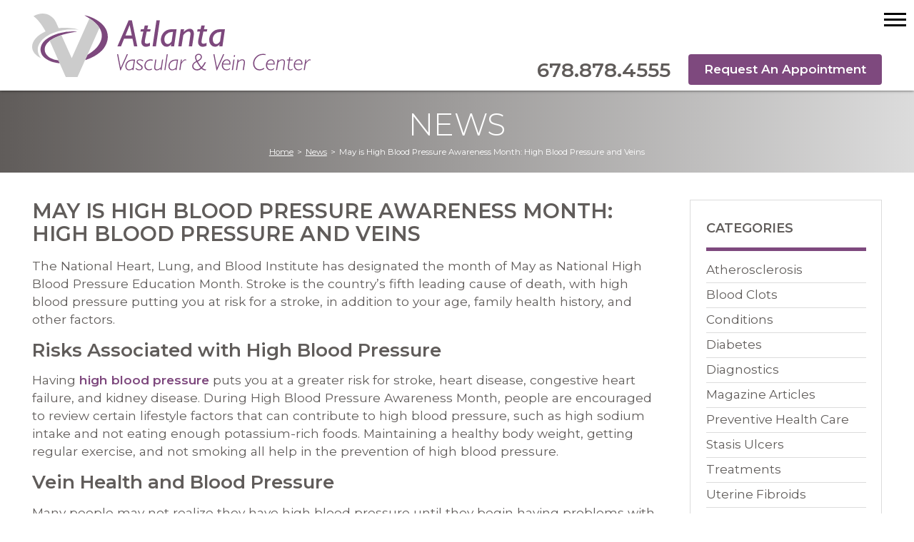

--- FILE ---
content_type: text/html; charset=UTF-8
request_url: https://atlantavascularandveincenters.com/may-is-high-blood-pressure-awareness-month-high-blood-pressure-and-veins/
body_size: 14269
content:
<!DOCTYPE html> <!--[if lt IE 7]><html class="no-js lt-ie9 lt-ie8 lt-ie7" lang="en-US"><![endif]--> <!--[if IE 7]><html class="no-js lt-ie9 lt-ie8" lang="en-US"><![endif]--> <!--[if IE 8]><html class="no-js lt-ie9" lang="en-US"><![endif]--> <!--[if gt IE 8]><!--><html class="no-js" lang="en-US"><!--<![endif]--><head><meta charset="utf-8"><meta http-equiv="X-UA-Compatible" content="IE=edge,chrome=1"> <script async src='https://obseu.bmccfortress.com/i/92f4d5ae7a09f46a4e0a10022c560bb3.js' class='ct_clicktrue'></script> <script async src='https://www.clickcease.com/monitor/stat.js'></script> <meta name='robots' content='index, follow, max-image-preview:large, max-snippet:-1, max-video-preview:-1' /><link media="all" href="https://atlantavascularandveincenters.com/wp-content/cache/autoptimize/css/autoptimize_316189a2405441b4c6e0e62c80a43c09.css" rel="stylesheet"><link media="screen" href="https://atlantavascularandveincenters.com/wp-content/cache/autoptimize/css/autoptimize_dab6bc9038b39e877fcacce3995a1ac2.css" rel="stylesheet"><title>May is High Blood Pressure Awareness Month</title><meta name="description" content="During High Blood Pressure Awareness Month, people are encouraged to review certain lifestyle factors that can contribute to high blood pressure, such as high sodium intake and not eating enough potassium-rich foods." /><link rel="canonical" href="https://atlantavascularandveincenters.com/may-is-high-blood-pressure-awareness-month-high-blood-pressure-and-veins/" /><meta property="og:locale" content="en_US" /><meta property="og:type" content="article" /><meta property="og:title" content="May is High Blood Pressure Awareness Month" /><meta property="og:description" content="During High Blood Pressure Awareness Month, people are encouraged to review certain lifestyle factors that can contribute to high blood pressure, such as high sodium intake and not eating enough potassium-rich foods." /><meta property="og:url" content="https://atlantavascularandveincenters.com/may-is-high-blood-pressure-awareness-month-high-blood-pressure-and-veins/" /><meta property="og:site_name" content="Atlanta Vascular &amp; Vein Center" /><meta property="article:published_time" content="2017-05-15T20:29:57+00:00" /><meta property="article:modified_time" content="2020-04-13T16:49:02+00:00" /><meta property="og:image" content="https://atlantavascularandveincenters.com/wp-content/uploads/2017/05/high_blood_pressure.jpg" /><meta property="og:image:width" content="360" /><meta property="og:image:height" content="240" /><meta property="og:image:type" content="image/jpeg" /><meta name="author" content="Sarah Brenner" /><meta name="twitter:card" content="summary_large_image" /><meta name="twitter:label1" content="Written by" /><meta name="twitter:data1" content="Sarah Brenner" /><meta name="twitter:label2" content="Est. reading time" /><meta name="twitter:data2" content="2 minutes" /> <script type="application/ld+json" class="yoast-schema-graph">{"@context":"https://schema.org","@graph":[{"@type":"Article","@id":"https://atlantavascularandveincenters.com/may-is-high-blood-pressure-awareness-month-high-blood-pressure-and-veins/#article","isPartOf":{"@id":"https://atlantavascularandveincenters.com/may-is-high-blood-pressure-awareness-month-high-blood-pressure-and-veins/"},"author":{"name":"Sarah Brenner","@id":"https://atlantavascularandveincenters.com/#/schema/person/43c133a6a30cadb9aab83ecfaa678b8e"},"headline":"May is High Blood Pressure Awareness Month: High Blood Pressure and Veins","datePublished":"2017-05-15T20:29:57+00:00","dateModified":"2020-04-13T16:49:02+00:00","mainEntityOfPage":{"@id":"https://atlantavascularandveincenters.com/may-is-high-blood-pressure-awareness-month-high-blood-pressure-and-veins/"},"wordCount":484,"image":{"@id":"https://atlantavascularandveincenters.com/may-is-high-blood-pressure-awareness-month-high-blood-pressure-and-veins/#primaryimage"},"thumbnailUrl":"https://atlantavascularandveincenters.com/wp-content/uploads/2017/05/high_blood_pressure.jpg","articleSection":["Conditions"],"inLanguage":"en-US"},{"@type":"WebPage","@id":"https://atlantavascularandveincenters.com/may-is-high-blood-pressure-awareness-month-high-blood-pressure-and-veins/","url":"https://atlantavascularandveincenters.com/may-is-high-blood-pressure-awareness-month-high-blood-pressure-and-veins/","name":"May is High Blood Pressure Awareness Month","isPartOf":{"@id":"https://atlantavascularandveincenters.com/#website"},"primaryImageOfPage":{"@id":"https://atlantavascularandveincenters.com/may-is-high-blood-pressure-awareness-month-high-blood-pressure-and-veins/#primaryimage"},"image":{"@id":"https://atlantavascularandveincenters.com/may-is-high-blood-pressure-awareness-month-high-blood-pressure-and-veins/#primaryimage"},"thumbnailUrl":"https://atlantavascularandveincenters.com/wp-content/uploads/2017/05/high_blood_pressure.jpg","datePublished":"2017-05-15T20:29:57+00:00","dateModified":"2020-04-13T16:49:02+00:00","author":{"@id":"https://atlantavascularandveincenters.com/#/schema/person/43c133a6a30cadb9aab83ecfaa678b8e"},"description":"During High Blood Pressure Awareness Month, people are encouraged to review certain lifestyle factors that can contribute to high blood pressure, such as high sodium intake and not eating enough potassium-rich foods.","breadcrumb":{"@id":"https://atlantavascularandveincenters.com/may-is-high-blood-pressure-awareness-month-high-blood-pressure-and-veins/#breadcrumb"},"inLanguage":"en-US","potentialAction":[{"@type":"ReadAction","target":["https://atlantavascularandveincenters.com/may-is-high-blood-pressure-awareness-month-high-blood-pressure-and-veins/"]}]},{"@type":"ImageObject","inLanguage":"en-US","@id":"https://atlantavascularandveincenters.com/may-is-high-blood-pressure-awareness-month-high-blood-pressure-and-veins/#primaryimage","url":"https://atlantavascularandveincenters.com/wp-content/uploads/2017/05/high_blood_pressure.jpg","contentUrl":"https://atlantavascularandveincenters.com/wp-content/uploads/2017/05/high_blood_pressure.jpg","width":360,"height":240,"caption":"up close photo of doctor measuring patient’s blood pressure"},{"@type":"BreadcrumbList","@id":"https://atlantavascularandveincenters.com/may-is-high-blood-pressure-awareness-month-high-blood-pressure-and-veins/#breadcrumb","itemListElement":[{"@type":"ListItem","position":1,"name":"Home","item":"https://atlantavascularandveincenters.com/"},{"@type":"ListItem","position":2,"name":"News","item":"https://atlantavascularandveincenters.com/news/"},{"@type":"ListItem","position":3,"name":"May is High Blood Pressure Awareness Month: High Blood Pressure and Veins"}]},{"@type":"WebSite","@id":"https://atlantavascularandveincenters.com/#website","url":"https://atlantavascularandveincenters.com/","name":"Atlanta Vascular &amp; Vein Center","description":"","potentialAction":[{"@type":"SearchAction","target":{"@type":"EntryPoint","urlTemplate":"https://atlantavascularandveincenters.com/?s={search_term_string}"},"query-input":{"@type":"PropertyValueSpecification","valueRequired":true,"valueName":"search_term_string"}}],"inLanguage":"en-US"},{"@type":"Person","@id":"https://atlantavascularandveincenters.com/#/schema/person/43c133a6a30cadb9aab83ecfaa678b8e","name":"Sarah Brenner","image":{"@type":"ImageObject","inLanguage":"en-US","@id":"https://atlantavascularandveincenters.com/#/schema/person/image/","url":"https://secure.gravatar.com/avatar/30ba12a60f5c319534d947382622769caf48245fe8c0e50f131b3ed1024dbe5f?s=96&d=mm&r=g","contentUrl":"https://secure.gravatar.com/avatar/30ba12a60f5c319534d947382622769caf48245fe8c0e50f131b3ed1024dbe5f?s=96&d=mm&r=g","caption":"Sarah Brenner"},"sameAs":["https://kaptiv8marketing.com/"],"url":"https://atlantavascularandveincenters.com/author/admin-k8-dev/"}]}</script> <link rel='dns-prefetch' href='//ajax.googleapis.com' /><link rel='dns-prefetch' href='//player.vimeo.com' /><link rel='dns-prefetch' href='//www.googletagmanager.com' /><link rel="alternate" title="oEmbed (JSON)" type="application/json+oembed" href="https://atlantavascularandveincenters.com/wp-json/oembed/1.0/embed?url=https%3A%2F%2Fatlantavascularandveincenters.com%2Fmay-is-high-blood-pressure-awareness-month-high-blood-pressure-and-veins%2F" /><link rel="alternate" title="oEmbed (XML)" type="text/xml+oembed" href="https://atlantavascularandveincenters.com/wp-json/oembed/1.0/embed?url=https%3A%2F%2Fatlantavascularandveincenters.com%2Fmay-is-high-blood-pressure-awareness-month-high-blood-pressure-and-veins%2F&#038;format=xml" /><link rel='stylesheet' id='dashicons-css' href='https://atlantavascularandveincenters.com/wp-includes/css/dashicons.min.css?ver=6.9' type='text/css' media='all' /> <script type="text/javascript" src="//ajax.googleapis.com/ajax/libs/jquery/1.11.2/jquery.min.js?ver=1.11.2" id="jquery-js"></script> <script type="text/javascript" id="clickceaseFrontEnd-js-extra">var ajax_obj = {"cc_nonce":"3a1cad9a32","ajax_url":"https://atlantavascularandveincenters.com/wp-admin/admin-ajax.php","ajax_action":"validate_clickcease_response"};
//# sourceURL=clickceaseFrontEnd-js-extra</script> <script type="text/javascript" src="https://atlantavascularandveincenters.com/wp-content/plugins/clickcease-click-fraud-protection/includes/assets/js/front-end.js?ver=1.0" id="clickceaseFrontEnd-js"></script> <script type="text/javascript" src="https://atlantavascularandveincenters.com/wp-content/plugins/superfly-menu/includes/vendor/looks_awesome/icon_manager/js/md5.js?ver=1.0,0" id="la-icon-manager-md5-js"></script> <script type="text/javascript" src="https://atlantavascularandveincenters.com/wp-content/plugins/superfly-menu/includes/vendor/looks_awesome/icon_manager/js/util.js?ver=1.0,0" id="la-icon-manager-util-js"></script> <script type="text/javascript" src="https://atlantavascularandveincenters.com/wp-content/plugins/svg-support/vendor/DOMPurify/DOMPurify.min.js?ver=2.5.8" id="bodhi-dompurify-library-js"></script> <script type="text/javascript" id="sf_main-js-extra">var SF_Opts = {"wp_menu_id":"3","social":[],"search":"yes","blur":"no","fade":"no","test_mode":"no","hide_def":"no","mob_nav":"no","dynamic":"no","parent_ignore":"yes","sidebar_style":"side","sidebar_behaviour":"slide","alt_menu":"","sidebar_pos":"right","width_panel_1":"275","width_panel_2":"250","width_panel_3":"250","width_panel_4":"200","base_color":"#212121","opening_type":"click","sub_type":"flyout","video_bg":"","video_mob":"no","video_preload":"no","sub_mob_type":"dropdown","sub_opening_type":"hover","label":"none","label_top":"0px","label_size":"53px","label_vis":"yes","item_padding":"15","bg":"","path":"https://atlantavascularandveincenters.com/wp-content/plugins/superfly-menu/img/","menu":"{\"3\":{\"term_id\":3,\"name\":\"Main Navigation\",\"loc\":{\"pages\":{\"5\":1,\"6\":1,\"7\":1,\"8\":1,\"85\":1,\"87\":1,\"88\":1,\"101\":1,\"105\":1,\"126\":1},\"cposts\":{\"rotator\":1,\"testimonial\":1,\"team_member\":1,\"random_header_image\":1,\"location\":1,\"photo_album\":1,\"video\":1,\"company\":1,\"tribe_events\":1,\"tribe-ea-record\":1},\"cats\":{\"1\":1},\"taxes\":{},\"langs\":{},\"wp_pages\":{\"front\":1,\"home\":1,\"archive\":1,\"single\":1,\"forbidden\":1,\"search\":1},\"ids\":[\"\"]},\"isDef\":true}}","togglers":"","subMenuSupport":"yes","subMenuSelector":"sub-menu, children","eventsInterval":"51","activeClassSelector":"current-menu-item","allowedTags":"DIV, NAV, UL, OL, LI, A, P, H1, H2, H3, H4, SPAN","menuData":[],"siteBase":"https://atlantavascularandveincenters.com","plugin_ver":"5.0.30"};
//# sourceURL=sf_main-js-extra</script> <script type="text/javascript" src="https://atlantavascularandveincenters.com/wp-content/plugins/superfly-menu/js/public.min.js?ver=5.0.30" id="sf_main-js"></script> <script type="text/javascript" id="bodhi_svg_inline-js-extra">var svgSettings = {"skipNested":""};
//# sourceURL=bodhi_svg_inline-js-extra</script> <script type="text/javascript" src="https://atlantavascularandveincenters.com/wp-content/plugins/svg-support/js/min/svgs-inline-min.js" id="bodhi_svg_inline-js"></script> <script type="text/javascript" id="bodhi_svg_inline-js-after">cssTarget={"Bodhi":"img.style-svg","ForceInlineSVG":"style-svg"};ForceInlineSVGActive="false";frontSanitizationEnabled="on";
//# sourceURL=bodhi_svg_inline-js-after</script> <script type="text/javascript" src="https://player.vimeo.com/api/player.js?ver=6.9" id="vidbgpro-vimeo-js"></script>    <script type="text/javascript" src="https://www.googletagmanager.com/gtag/js?id=GT-M6X37Z5" id="google_gtagjs-js" async></script> <script type="text/javascript" id="google_gtagjs-js-after">window.dataLayer = window.dataLayer || [];function gtag(){dataLayer.push(arguments);}
gtag("set","linker",{"domains":["atlantavascularandveincenters.com"]});
gtag("js", new Date());
gtag("set", "developer_id.dZTNiMT", true);
gtag("config", "GT-M6X37Z5");
gtag("config", "AW-935426549");
 window._googlesitekit = window._googlesitekit || {}; window._googlesitekit.throttledEvents = []; window._googlesitekit.gtagEvent = (name, data) => { var key = JSON.stringify( { name, data } ); if ( !! window._googlesitekit.throttledEvents[ key ] ) { return; } window._googlesitekit.throttledEvents[ key ] = true; setTimeout( () => { delete window._googlesitekit.throttledEvents[ key ]; }, 5 ); gtag( "event", name, { ...data, event_source: "site-kit" } ); }; 
//# sourceURL=google_gtagjs-js-after</script> <link rel="https://api.w.org/" href="https://atlantavascularandveincenters.com/wp-json/" /><link rel="alternate" title="JSON" type="application/json" href="https://atlantavascularandveincenters.com/wp-json/wp/v2/posts/1895" /><link rel="EditURI" type="application/rsd+xml" title="RSD" href="https://atlantavascularandveincenters.com/xmlrpc.php?rsd" /><link rel='shortlink' href='https://atlantavascularandveincenters.com/?p=1895' /><meta name="generator" content="Site Kit by Google 1.170.0" /> <script>// global
    window.SFM_is_mobile = (function () {
        var n = navigator.userAgent;
        var reg = new RegExp('Android\s([0-9\.]*)')
        var match = n.toLowerCase().match(reg);
        var android =  match ? parseFloat(match[1]) : false;
        if (android && android < 3.6) {
        	return;
        };

        return n.match(/Android|BlackBerry|IEMobile|iPhone|iPad|iPod|Opera Mini/i);
    })();

    window.SFM_current_page_menu = '3';

    (function(){

        var mob_bar = '';
        var pos = 'right';
        var iconbar = '';

        var SFM_skew_disabled = ( function( ) {
            var window_width = window.innerWidth;
            var sfm_width = 275;
            if ( sfm_width * 2 >= window_width ) {
                return true;
            }
            return false;
        } )( );

        var classes = SFM_is_mobile ? 'sfm-mobile' : 'sfm-desktop';
        var html = document.getElementsByTagName('html')[0]; // pointer
        classes += mob_bar ? ' sfm-mob-nav' : '';
        classes += ' sfm-pos-' + pos;
        classes += iconbar ? ' sfm-bar' : '';
		classes += SFM_skew_disabled ? ' sfm-skew-disabled' : '';

        html.className = html.className == '' ?  classes : html.className + ' ' + classes;

    })();</script> <script>;(function (){
        var insertListener = function(event){
            if (event.animationName == "bodyArrived") {
                afterContentArrived();
            }
        }
        var timer, _timer;

        if (document.addEventListener && false) {
            document.addEventListener("animationstart", insertListener, false); // standard + firefox
            document.addEventListener("MSAnimationStart", insertListener, false); // IE
            document.addEventListener("webkitAnimationStart", insertListener, false); // Chrome + Safari
        } else {
            timer = setInterval(function(){
                if (document.body) { //
                    clearInterval(timer);
                    afterContentArrived();
                }
            },14);
        }

        function afterContentArrived() {
            clearTimeout(_timer);
            var htmlClss;

            if ( window.jQuery && window.jQuery.Deferred ) { // additional check bc of Divi theme
                htmlClss = document.getElementsByTagName('html')[0].className;
                if (htmlClss.indexOf('sfm-pos') === -1) {
                    document.getElementsByTagName('html')[0].className = htmlClss + ' ' + window.SFM_classes;
                }
                jQuery('body').fadeIn();
                jQuery(document).trigger('sfm_doc_body_arrived');
                window.SFM_EVENT_DISPATCHED = true;
            } else {
                _timer = setTimeout(function(){
                    afterContentArrived();
                },14);
            }
        }
    })()</script><script type='text/javascript'>var SFM_template ="<div class=\"sfm-rollback sfm-color1 sfm-theme-none sfm-label-visible sfm-label-none  \" style=\"\">\r\n    <div role='button' tabindex='0' aria-haspopup=\"true\" class='sfm-navicon-button x sf_label_default '><div class=\"sfm-navicon\"><\/div>    <\/div>\r\n<\/div>\r\n<div id=\"sfm-sidebar\" style=\"opacity:0\" data-wp-menu-id=\"3\" class=\"sfm-theme-none sfm-hl-semi sfm-indicators\">\r\n    <div class=\"sfm-scroll-wrapper sfm-scroll-main\">\r\n        <div class=\"sfm-scroll\">\r\n            <div class=\"sfm-sidebar-close\"><\/div>\r\n            <div class=\"sfm-logo sfm-no-image\">\r\n                                                                <div class=\"sfm-title\"><\/div>\r\n            <\/div>\r\n            <nav class=\"sfm-nav\">\r\n                <div class=\"sfm-va-middle\">\r\n                    <ul id=\"sfm-nav\" class=\"menu\"><li id=\"menu-item-52\" class=\"menu-item menu-item-type-post_type menu-item-object-page menu-item-has-children menu-item-52\"><a href=\"https:\/\/atlantavascularandveincenters.com\/about-us\/\" data-ps2id-api=\"true\">About<\/a>\n<ul class=\"sub-menu\">\n\t<li id=\"menu-item-291\" class=\"menu-item menu-item-type-post_type menu-item-object-page menu-item-291\"><a href=\"https:\/\/atlantavascularandveincenters.com\/about-us\/our-values\/\" data-ps2id-api=\"true\">Our Values<\/a><\/li>\n\t<li id=\"menu-item-102\" class=\"menu-item menu-item-type-post_type menu-item-object-page menu-item-102\"><a href=\"https:\/\/atlantavascularandveincenters.com\/about-us\/faq\/\" data-ps2id-api=\"true\">FAQ\u2019s<\/a><\/li>\n\t<li id=\"menu-item-127\" class=\"menu-item menu-item-type-post_type menu-item-object-page menu-item-127\"><a href=\"https:\/\/atlantavascularandveincenters.com\/about-us\/testimonials\/\" data-ps2id-api=\"true\">Testimonials<\/a><\/li>\n\t<li id=\"menu-item-292\" class=\"menu-item menu-item-type-post_type menu-item-object-page menu-item-292\"><a href=\"https:\/\/atlantavascularandveincenters.com\/about-us\/about-dr-tilara\/\" data-ps2id-api=\"true\">About Dr. Tilara<\/a><\/li>\n<\/ul>\n<\/li>\n<li id=\"menu-item-293\" class=\"menu-item menu-item-type-post_type menu-item-object-page menu-item-has-children menu-item-293\"><a href=\"https:\/\/atlantavascularandveincenters.com\/vein-center\/\" data-ps2id-api=\"true\">Vein Center<\/a>\n<ul class=\"sub-menu\">\n\t<li id=\"menu-item-294\" class=\"menu-item menu-item-type-post_type menu-item-object-page menu-item-294\"><a href=\"https:\/\/atlantavascularandveincenters.com\/vein-center\/conditions\/\" data-ps2id-api=\"true\">Vein Center Conditions<\/a><\/li>\n\t<li id=\"menu-item-295\" class=\"menu-item menu-item-type-post_type menu-item-object-page menu-item-295\"><a href=\"https:\/\/atlantavascularandveincenters.com\/vein-center\/procedures\/\" data-ps2id-api=\"true\">Vein Center Procedures<\/a><\/li>\n<\/ul>\n<\/li>\n<li id=\"menu-item-296\" class=\"menu-item menu-item-type-post_type menu-item-object-page menu-item-has-children menu-item-296\"><a href=\"https:\/\/atlantavascularandveincenters.com\/conditions\/\" data-ps2id-api=\"true\">Conditions<\/a>\n<ul class=\"sub-menu\">\n\t<li id=\"menu-item-2382\" class=\"menu-item menu-item-type-post_type menu-item-object-page menu-item-2382\"><a href=\"https:\/\/atlantavascularandveincenters.com\/conditions\/venous-insufficiency\/\" data-ps2id-api=\"true\">Venous Insufficiency<\/a><\/li>\n\t<li id=\"menu-item-2383\" class=\"menu-item menu-item-type-post_type menu-item-object-page menu-item-2383\"><a href=\"https:\/\/atlantavascularandveincenters.com\/conditions\/varicose-spider-veins\/\" data-ps2id-api=\"true\">Varicose &#038; Spider Veins<\/a><\/li>\n\t<li id=\"menu-item-2384\" class=\"menu-item menu-item-type-post_type menu-item-object-page menu-item-2384\"><a href=\"https:\/\/atlantavascularandveincenters.com\/conditions\/vascular-disease\/\" data-ps2id-api=\"true\">Vascular Disease<\/a><\/li>\n\t<li id=\"menu-item-2386\" class=\"menu-item menu-item-type-post_type menu-item-object-page menu-item-2386\"><a href=\"https:\/\/atlantavascularandveincenters.com\/conditions\/kidney-disease\/\" data-ps2id-api=\"true\">Kidney Disease<\/a><\/li>\n\t<li id=\"menu-item-2387\" class=\"menu-item menu-item-type-post_type menu-item-object-page menu-item-2387\"><a href=\"https:\/\/atlantavascularandveincenters.com\/conditions\/uterine-fibroids\/\" data-ps2id-api=\"true\">Uterine Fibroids<\/a><\/li>\n<\/ul>\n<\/li>\n<li id=\"menu-item-297\" class=\"menu-item menu-item-type-post_type menu-item-object-page menu-item-has-children menu-item-297\"><a href=\"https:\/\/atlantavascularandveincenters.com\/procedures\/\" data-ps2id-api=\"true\">Procedures<\/a>\n<ul class=\"sub-menu\">\n\t<li id=\"menu-item-2403\" class=\"menu-item menu-item-type-post_type menu-item-object-page menu-item-2403\"><a href=\"https:\/\/atlantavascularandveincenters.com\/procedures\/varicose-vein-laser-ablation\/\" data-ps2id-api=\"true\">Varicose Vein Laser Ablation<\/a><\/li>\n\t<li id=\"menu-item-2404\" class=\"menu-item menu-item-type-post_type menu-item-object-page menu-item-2404\"><a href=\"https:\/\/atlantavascularandveincenters.com\/procedures\/endovenous-ablation-therapy\/\" data-ps2id-api=\"true\">Endovenous Ablation Therapy<\/a><\/li>\n\t<li id=\"menu-item-2394\" class=\"menu-item menu-item-type-post_type menu-item-object-page menu-item-2394\"><a href=\"https:\/\/atlantavascularandveincenters.com\/procedures\/sclerotherapy\/\" data-ps2id-api=\"true\">Sclerotherapy<\/a><\/li>\n\t<li id=\"menu-item-2409\" class=\"menu-item menu-item-type-post_type menu-item-object-page menu-item-2409\"><a href=\"https:\/\/atlantavascularandveincenters.com\/procedures\/ambulatory-phlebectomy\/\" data-ps2id-api=\"true\">Ambulatory Phlebectomy<\/a><\/li>\n\t<li id=\"menu-item-2392\" class=\"menu-item menu-item-type-post_type menu-item-object-page menu-item-2392\"><a href=\"https:\/\/atlantavascularandveincenters.com\/procedures\/interventional-pain-management\/\" data-ps2id-api=\"true\">Interventional Pain Management<\/a><\/li>\n\t<li id=\"menu-item-2389\" class=\"menu-item menu-item-type-post_type menu-item-object-page menu-item-2389\"><a href=\"https:\/\/atlantavascularandveincenters.com\/procedures\/adrenal-gland-vein-sampling\/\" data-ps2id-api=\"true\">Adrenal Gland Vein Sampling<\/a><\/li>\n\t<li id=\"menu-item-2390\" class=\"menu-item menu-item-type-post_type menu-item-object-page menu-item-2390\"><a href=\"https:\/\/atlantavascularandveincenters.com\/procedures\/central-venous-access\/\" data-ps2id-api=\"true\">Central Venous Access<\/a><\/li>\n\t<li id=\"menu-item-2391\" class=\"menu-item menu-item-type-post_type menu-item-object-page menu-item-2391\"><a href=\"https:\/\/atlantavascularandveincenters.com\/procedures\/dialysis-catheters\/\" data-ps2id-api=\"true\">Dialysis Catheters<\/a><\/li>\n\t<li id=\"menu-item-2393\" class=\"menu-item menu-item-type-post_type menu-item-object-page menu-item-2393\"><a href=\"https:\/\/atlantavascularandveincenters.com\/procedures\/renal-replacement-therapy\/\" data-ps2id-api=\"true\">Renal Replacement Therapy (RRT)<\/a><\/li>\n\t<li id=\"menu-item-2395\" class=\"menu-item menu-item-type-post_type menu-item-object-page menu-item-2395\"><a href=\"https:\/\/atlantavascularandveincenters.com\/procedures\/thrombolysis-therapy\/\" data-ps2id-api=\"true\">Thrombolysis Therapy<\/a><\/li>\n\t<li id=\"menu-item-2396\" class=\"menu-item menu-item-type-post_type menu-item-object-page menu-item-2396\"><a href=\"https:\/\/atlantavascularandveincenters.com\/procedures\/transarterial-chemoembolization-tace\/\" data-ps2id-api=\"true\">Transarterial Chemoembolization (TACE)<\/a><\/li>\n\t<li id=\"menu-item-2397\" class=\"menu-item menu-item-type-post_type menu-item-object-page menu-item-2397\"><a href=\"https:\/\/atlantavascularandveincenters.com\/procedures\/uterine-fibroid-embolization\/\" data-ps2id-api=\"true\">Uterine Fibroid Embolization<\/a><\/li>\n\t<li id=\"menu-item-2398\" class=\"menu-item menu-item-type-post_type menu-item-object-page menu-item-2398\"><a href=\"https:\/\/atlantavascularandveincenters.com\/procedures\/varicocele-embolization\/\" data-ps2id-api=\"true\">Varicocele Embolization<\/a><\/li>\n\t<li id=\"menu-item-2399\" class=\"menu-item menu-item-type-post_type menu-item-object-page menu-item-2399\"><a href=\"https:\/\/atlantavascularandveincenters.com\/procedures\/vertebroplasty-kyphoplasty\/\" data-ps2id-api=\"true\">Vertebroplasty \/ Kyphoplasty<\/a><\/li>\n\t<li id=\"menu-item-2400\" class=\"menu-item menu-item-type-post_type menu-item-object-page menu-item-2400\"><a href=\"https:\/\/atlantavascularandveincenters.com\/procedures\/dialysis-maintenance\/\" data-ps2id-api=\"true\">Dialysis Access Maintenance<\/a><\/li>\n\t<li id=\"menu-item-2401\" class=\"menu-item menu-item-type-post_type menu-item-object-page menu-item-2401\"><a href=\"https:\/\/atlantavascularandveincenters.com\/procedures\/inferior-vena-cava-ivc-filter-placement\/\" data-ps2id-api=\"true\">Inferior Vena Cava (IVC) Filter Placement<\/a><\/li>\n\t<li id=\"menu-item-2402\" class=\"menu-item menu-item-type-post_type menu-item-object-page menu-item-2402\"><a href=\"https:\/\/atlantavascularandveincenters.com\/procedures\/subcutaneous-ports\/\" data-ps2id-api=\"true\">Subcutaneous Ports<\/a><\/li>\n\t<li id=\"menu-item-2405\" class=\"menu-item menu-item-type-post_type menu-item-object-page menu-item-2405\"><a href=\"https:\/\/atlantavascularandveincenters.com\/procedures\/tpn-catheters\/\" data-ps2id-api=\"true\">TPN Catheters<\/a><\/li>\n\t<li id=\"menu-item-2406\" class=\"menu-item menu-item-type-post_type menu-item-object-page menu-item-2406\"><a href=\"https:\/\/atlantavascularandveincenters.com\/procedures\/microsclerotherapy\/\" data-ps2id-api=\"true\">Microsclerotherapy<\/a><\/li>\n\t<li id=\"menu-item-2407\" class=\"menu-item menu-item-type-post_type menu-item-object-page menu-item-2407\"><a href=\"https:\/\/atlantavascularandveincenters.com\/procedures\/picc-catheters\/\" data-ps2id-api=\"true\">PICC Catheters<\/a><\/li>\n\t<li id=\"menu-item-2408\" class=\"menu-item menu-item-type-post_type menu-item-object-page menu-item-2408\"><a href=\"https:\/\/atlantavascularandveincenters.com\/procedures\/endoscopic-vein-surgery\/\" data-ps2id-api=\"true\">Endoscopic Vein Surgery<\/a><\/li>\n<\/ul>\n<\/li>\n<li id=\"menu-item-298\" class=\"menu-item menu-item-type-post_type menu-item-object-page menu-item-298\"><a href=\"https:\/\/atlantavascularandveincenters.com\/patient-resources\/\" data-ps2id-api=\"true\">Patient Resources<\/a><\/li>\n<li id=\"menu-item-53\" class=\"menu-item menu-item-type-post_type menu-item-object-page current_page_parent menu-item-53\"><a href=\"https:\/\/atlantavascularandveincenters.com\/news\/\" data-ps2id-api=\"true\">News<\/a><\/li>\n<li id=\"menu-item-54\" class=\"menu-item menu-item-type-post_type menu-item-object-page menu-item-54\"><a href=\"https:\/\/atlantavascularandveincenters.com\/contact-us\/\" data-ps2id-api=\"true\">Contact<\/a><\/li>\n<\/ul>                    <div class=\"sfm-widget-area\"><\/div>\r\n                <\/div>\r\n            <\/nav>\r\n            <ul class=\"sfm-social sfm-social-icons\"><\/ul>\r\n                    <\/div>\r\n    <\/div>\r\n    <div class=\"sfm-sidebar-bg\">\r\n        <!-- eg. https:\/\/www.youtube.com\/watch?v=AgI7OcZ9g60 or https:\/\/www.youtube.com\/watch?v=gU10ALRQ0ww -->\r\n            <\/div>\r\n    <div class=\"sfm-view sfm-view-level-custom\">\r\n        <span class=\"sfm-close\"><\/span>\r\n            <\/div>\r\n<\/div>\r\n<div id=\"sfm-overlay-wrapper\"><div id=\"sfm-overlay\"><\/div><div class=\"sfm-nav-bg_item -top\"><\/div><div class=\"sfm-nav-bg_item -bottom\"><\/div><\/div>"</script> <meta name="HandheldFriendly" content="True"><meta name="MobileOptimized" content="320"><meta name="viewport" content="width=device-width, initial-scale=1.0"><link rel="shortcut icon" href="https://atlantavascularandveincenters.com/wp-content/uploads/2020/01/favicon.png"><link href="https://fonts.googleapis.com/css?family=Montserrat:300,400,600&display=swap" rel="stylesheet" type="text/css" />  <script async src="https://www.googletagmanager.com/gtag/js?id=UA-129038798-1"></script> <script>window.dataLayer = window.dataLayer || [];  function gtag(){dataLayer.push(arguments);}  gtag('js', new Date());  gtag('config', 'UA-129038798-1');</script>  <script async src="https://www.googletagmanager.com/gtag/js?id=AW-935426549"></script> <script>window.dataLayer = window.dataLayer || [];  function gtag(){dataLayer.push(arguments);}  gtag('js', new Date());  gtag('config', 'AW-935426549');</script> <script>gtag('config', 'AW-935426549/0aB9CO7jqbABEPXzhb4D', {    'phone_conversion_number': '678.878.4555'  });</script> <script>window.addEventListener('load',function(){    if(jQuery('[class*="gform_confirmation_message_1"]:contains("Thanks for contacting us!")').is(':visible')){      gtag('event', 'conversion', {'send_to': 'AW-935426549/mAhTCOaordgBEPXzhb4D'});    }  });</script> </head><body class="wp-singular post-template-default single single-post postid-1895 single-format-standard wp-theme-atlantavascularandveincenters mega-menu-max-mega-menu-1"><div id="wrapper"><div id="top"><div class="container"><div class="table"><div class="table_cell"><h1 class="logo"><a href="https://atlantavascularandveincenters.com/" title="Atlanta Vascular &amp; Vein Center"><img src="https://atlantavascularandveincenters.com/wp-content/uploads/2020/03/AtlantaVascularVeinCenter_LOGO-grey.svg" alt="Atlanta Vascular &amp; Vein Center" /></a></h1></div><div class="table_cell navs"><div class="nav_secondary"><ul id="menu-secondary-navigation" class=""><li id="menu-item-49" class="menu-item menu-item-type-custom menu-item-object-custom menu-item-49"><a href="tel:678-878-4555" data-ps2id-api="true">678.878.4555</a></li><li id="menu-item-50" class="btn menu-item menu-item-type-custom menu-item-object-custom menu-item-50"><a href="/request-an-appointment" data-ps2id-api="true">Request An Appointment</a></li></ul></div><div class="clear"></div><div class="nav_search"><div class="nav"><div id="mega-menu-wrap-max_mega_menu_1" class="mega-menu-wrap"><div class="mega-menu-toggle"><div class="mega-toggle-blocks-left"></div><div class="mega-toggle-blocks-center"></div><div class="mega-toggle-blocks-right"><div class='mega-toggle-block mega-menu-toggle-block mega-toggle-block-1' id='mega-toggle-block-1' tabindex='0'><span class='mega-toggle-label' role='button' aria-expanded='false'><span class='mega-toggle-label-closed'>MENU</span><span class='mega-toggle-label-open'>MENU</span></span></div></div></div><ul id="mega-menu-max_mega_menu_1" class="mega-menu max-mega-menu mega-menu-horizontal mega-no-js" data-event="hover_intent" data-effect="fade_up" data-effect-speed="200" data-effect-mobile="disabled" data-effect-speed-mobile="0" data-mobile-force-width="false" data-second-click="go" data-document-click="collapse" data-vertical-behaviour="standard" data-breakpoint="600" data-unbind="true" data-mobile-state="collapse_all" data-mobile-direction="vertical" data-hover-intent-timeout="300" data-hover-intent-interval="100"><li class="mega-menu-item mega-menu-item-type-post_type mega-menu-item-object-page mega-menu-item-has-children mega-align-bottom-left mega-menu-flyout mega-menu-item-52" id="mega-menu-item-52"><a class="mega-menu-link" href="https://atlantavascularandveincenters.com/about-us/" aria-expanded="false" tabindex="0">About<span class="mega-indicator" aria-hidden="true"></span></a><ul class="mega-sub-menu"><li class="mega-menu-item mega-menu-item-type-post_type mega-menu-item-object-page mega-menu-item-291" id="mega-menu-item-291"><a class="mega-menu-link" href="https://atlantavascularandveincenters.com/about-us/our-values/">Our Values</a></li><li class="mega-menu-item mega-menu-item-type-post_type mega-menu-item-object-page mega-menu-item-102" id="mega-menu-item-102"><a class="mega-menu-link" href="https://atlantavascularandveincenters.com/about-us/faq/">FAQ’s</a></li><li class="mega-menu-item mega-menu-item-type-post_type mega-menu-item-object-page mega-menu-item-127" id="mega-menu-item-127"><a class="mega-menu-link" href="https://atlantavascularandveincenters.com/about-us/testimonials/">Testimonials</a></li><li class="mega-menu-item mega-menu-item-type-post_type mega-menu-item-object-page mega-menu-item-292" id="mega-menu-item-292"><a class="mega-menu-link" href="https://atlantavascularandveincenters.com/about-us/about-dr-tilara/">About Dr. Tilara</a></li></ul></li><li class="mega-menu-item mega-menu-item-type-post_type mega-menu-item-object-page mega-menu-item-has-children mega-align-bottom-left mega-menu-flyout mega-menu-item-293" id="mega-menu-item-293"><a class="mega-menu-link" href="https://atlantavascularandveincenters.com/vein-center/" aria-expanded="false" tabindex="0">Vein Center<span class="mega-indicator" aria-hidden="true"></span></a><ul class="mega-sub-menu"><li class="mega-menu-item mega-menu-item-type-post_type mega-menu-item-object-page mega-menu-item-294" id="mega-menu-item-294"><a class="mega-menu-link" href="https://atlantavascularandveincenters.com/vein-center/conditions/">Vein Center Conditions</a></li><li class="mega-menu-item mega-menu-item-type-post_type mega-menu-item-object-page mega-menu-item-295" id="mega-menu-item-295"><a class="mega-menu-link" href="https://atlantavascularandveincenters.com/vein-center/procedures/">Vein Center Procedures</a></li></ul></li><li class="mega-menu-item mega-menu-item-type-post_type mega-menu-item-object-page mega-menu-item-has-children mega-align-bottom-left mega-menu-flyout mega-menu-item-296" id="mega-menu-item-296"><a class="mega-menu-link" href="https://atlantavascularandveincenters.com/conditions/" aria-expanded="false" tabindex="0">Conditions<span class="mega-indicator" aria-hidden="true"></span></a><ul class="mega-sub-menu"><li class="mega-menu-item mega-menu-item-type-post_type mega-menu-item-object-page mega-menu-item-2382" id="mega-menu-item-2382"><a class="mega-menu-link" href="https://atlantavascularandveincenters.com/conditions/venous-insufficiency/">Venous Insufficiency</a></li><li class="mega-menu-item mega-menu-item-type-post_type mega-menu-item-object-page mega-menu-item-2383" id="mega-menu-item-2383"><a class="mega-menu-link" href="https://atlantavascularandveincenters.com/conditions/varicose-spider-veins/">Varicose &#038; Spider Veins</a></li><li class="mega-menu-item mega-menu-item-type-post_type mega-menu-item-object-page mega-menu-item-2384" id="mega-menu-item-2384"><a class="mega-menu-link" href="https://atlantavascularandveincenters.com/conditions/vascular-disease/">Vascular Disease</a></li><li class="mega-menu-item mega-menu-item-type-post_type mega-menu-item-object-page mega-menu-item-2386" id="mega-menu-item-2386"><a class="mega-menu-link" href="https://atlantavascularandveincenters.com/conditions/kidney-disease/">Kidney Disease</a></li><li class="mega-menu-item mega-menu-item-type-post_type mega-menu-item-object-page mega-menu-item-2387" id="mega-menu-item-2387"><a class="mega-menu-link" href="https://atlantavascularandveincenters.com/conditions/uterine-fibroids/">Uterine Fibroids</a></li></ul></li><li class="mega-menu-item mega-menu-item-type-post_type mega-menu-item-object-page mega-menu-item-has-children mega-menu-megamenu mega-menu-grid mega-align-bottom-left mega-menu-grid mega-menu-item-297" id="mega-menu-item-297"><a class="mega-menu-link" href="https://atlantavascularandveincenters.com/procedures/" aria-expanded="false" tabindex="0">Procedures<span class="mega-indicator" aria-hidden="true"></span></a><ul class="mega-sub-menu" role='presentation'><li class="mega-menu-row" id="mega-menu-297-0"><ul class="mega-sub-menu" style='--columns:12' role='presentation'><li class="mega-menu-column mega-menu-columns-4-of-12" style="--columns:12; --span:4" id="mega-menu-297-0-0"><ul class="mega-sub-menu"><li class="mega-menu-item mega-menu-item-type-post_type mega-menu-item-object-page mega-menu-item-2389" id="mega-menu-item-2389"><a class="mega-menu-link" href="https://atlantavascularandveincenters.com/procedures/adrenal-gland-vein-sampling/">Adrenal Gland Vein Sampling</a></li><li class="mega-menu-item mega-menu-item-type-post_type mega-menu-item-object-page mega-menu-item-2390" id="mega-menu-item-2390"><a class="mega-menu-link" href="https://atlantavascularandveincenters.com/procedures/central-venous-access/">Central Venous Access</a></li><li class="mega-menu-item mega-menu-item-type-post_type mega-menu-item-object-page mega-menu-item-2391" id="mega-menu-item-2391"><a class="mega-menu-link" href="https://atlantavascularandveincenters.com/procedures/dialysis-catheters/">Dialysis Catheters</a></li><li class="mega-menu-item mega-menu-item-type-post_type mega-menu-item-object-page mega-menu-item-2392" id="mega-menu-item-2392"><a class="mega-menu-link" href="https://atlantavascularandveincenters.com/procedures/interventional-pain-management/">Interventional Pain Management</a></li><li class="mega-menu-item mega-menu-item-type-post_type mega-menu-item-object-page mega-menu-item-2393" id="mega-menu-item-2393"><a class="mega-menu-link" href="https://atlantavascularandveincenters.com/procedures/renal-replacement-therapy/">Renal Replacement Therapy (RRT)</a></li><li class="mega-menu-item mega-menu-item-type-post_type mega-menu-item-object-page mega-menu-item-2394" id="mega-menu-item-2394"><a class="mega-menu-link" href="https://atlantavascularandveincenters.com/procedures/sclerotherapy/">Sclerotherapy</a></li><li class="mega-menu-item mega-menu-item-type-post_type mega-menu-item-object-page mega-menu-item-2395" id="mega-menu-item-2395"><a class="mega-menu-link" href="https://atlantavascularandveincenters.com/procedures/thrombolysis-therapy/">Thrombolysis Therapy</a></li></ul></li><li class="mega-menu-column mega-menu-columns-4-of-12" style="--columns:12; --span:4" id="mega-menu-297-0-1"><ul class="mega-sub-menu"><li class="mega-menu-item mega-menu-item-type-post_type mega-menu-item-object-page mega-menu-item-2408" id="mega-menu-item-2408"><a class="mega-menu-link" href="https://atlantavascularandveincenters.com/procedures/endoscopic-vein-surgery/">Endoscopic Vein Surgery</a></li><li class="mega-menu-item mega-menu-item-type-post_type mega-menu-item-object-page mega-menu-item-2399" id="mega-menu-item-2399"><a class="mega-menu-link" href="https://atlantavascularandveincenters.com/procedures/vertebroplasty-kyphoplasty/">Vertebroplasty / Kyphoplasty</a></li><li class="mega-menu-item mega-menu-item-type-post_type mega-menu-item-object-page mega-menu-item-2400" id="mega-menu-item-2400"><a class="mega-menu-link" href="https://atlantavascularandveincenters.com/procedures/dialysis-maintenance/">Dialysis Access Maintenance</a></li><li class="mega-menu-item mega-menu-item-type-post_type mega-menu-item-object-page mega-menu-item-2401" id="mega-menu-item-2401"><a class="mega-menu-link" href="https://atlantavascularandveincenters.com/procedures/inferior-vena-cava-ivc-filter-placement/">Inferior Vena Cava (IVC) Filter Placement</a></li><li class="mega-menu-item mega-menu-item-type-post_type mega-menu-item-object-page mega-menu-item-2402" id="mega-menu-item-2402"><a class="mega-menu-link" href="https://atlantavascularandveincenters.com/procedures/subcutaneous-ports/">Subcutaneous Ports</a></li><li class="mega-menu-item mega-menu-item-type-post_type mega-menu-item-object-page mega-menu-item-2403" id="mega-menu-item-2403"><a class="mega-menu-link" href="https://atlantavascularandveincenters.com/procedures/varicose-vein-laser-ablation/">Varicose Vein Laser Ablation</a></li><li class="mega-menu-item mega-menu-item-type-post_type mega-menu-item-object-page mega-menu-item-2404" id="mega-menu-item-2404"><a class="mega-menu-link" href="https://atlantavascularandveincenters.com/procedures/endovenous-ablation-therapy/">Endovenous Ablation Therapy</a></li></ul></li><li class="mega-menu-column mega-menu-columns-4-of-12" style="--columns:12; --span:4" id="mega-menu-297-0-2"><ul class="mega-sub-menu"><li class="mega-menu-item mega-menu-item-type-post_type mega-menu-item-object-page mega-menu-item-2405" id="mega-menu-item-2405"><a class="mega-menu-link" href="https://atlantavascularandveincenters.com/procedures/tpn-catheters/">TPN Catheters</a></li><li class="mega-menu-item mega-menu-item-type-post_type mega-menu-item-object-page mega-menu-item-2406" id="mega-menu-item-2406"><a class="mega-menu-link" href="https://atlantavascularandveincenters.com/procedures/microsclerotherapy/">Microsclerotherapy</a></li><li class="mega-menu-item mega-menu-item-type-post_type mega-menu-item-object-page mega-menu-item-2407" id="mega-menu-item-2407"><a class="mega-menu-link" href="https://atlantavascularandveincenters.com/procedures/picc-catheters/">PICC Catheters</a></li><li class="mega-menu-item mega-menu-item-type-post_type mega-menu-item-object-page mega-menu-item-2409" id="mega-menu-item-2409"><a class="mega-menu-link" href="https://atlantavascularandveincenters.com/procedures/ambulatory-phlebectomy/">Ambulatory Phlebectomy</a></li><li class="mega-menu-item mega-menu-item-type-post_type mega-menu-item-object-page mega-menu-item-2398" id="mega-menu-item-2398"><a class="mega-menu-link" href="https://atlantavascularandveincenters.com/procedures/varicocele-embolization/">Varicocele Embolization</a></li><li class="mega-menu-item mega-menu-item-type-post_type mega-menu-item-object-page mega-menu-item-2397" id="mega-menu-item-2397"><a class="mega-menu-link" href="https://atlantavascularandveincenters.com/procedures/uterine-fibroid-embolization/">Uterine Fibroid Embolization</a></li><li class="mega-menu-item mega-menu-item-type-post_type mega-menu-item-object-page mega-menu-item-2396" id="mega-menu-item-2396"><a class="mega-menu-link" href="https://atlantavascularandveincenters.com/procedures/transarterial-chemoembolization-tace/">Transarterial Chemoembolization (TACE)</a></li></ul></li></ul></li></ul></li><li class="mega-menu-item mega-menu-item-type-post_type mega-menu-item-object-page mega-align-bottom-left mega-menu-flyout mega-menu-item-298" id="mega-menu-item-298"><a class="mega-menu-link" href="https://atlantavascularandveincenters.com/patient-resources/" tabindex="0">Patient Resources</a></li><li class="mega-menu-item mega-menu-item-type-post_type mega-menu-item-object-page mega-current_page_parent mega-align-bottom-left mega-menu-flyout mega-menu-item-53" id="mega-menu-item-53"><a class="mega-menu-link" href="https://atlantavascularandveincenters.com/news/" tabindex="0">News</a></li><li class="mega-menu-item mega-menu-item-type-post_type mega-menu-item-object-page mega-align-bottom-left mega-menu-flyout mega-menu-item-54" id="mega-menu-item-54"><a class="mega-menu-link" href="https://atlantavascularandveincenters.com/contact-us/" tabindex="0">Contact</a></li></ul></div></div> <span class="sb_icon_search"></span><div class="reveal_search" style="display: none;"><form method="get" class="searchform" action="https://atlantavascularandveincenters.com/"><div><input type="text" onfocus="if(this.value == 'Search') { this.value = ''; }" value="Search" name="s" class="search" /><input type="submit" class="searchbtn" value="&#xe000" /></div></form></div><div class="clear"></div></div></div></div></div></div><div id="header" class="interior band"><div class="rotator"><div class="container"><div class="table"><div class="table_cell"><div class="rotator_content"><h1>News</h1><ul id="breadcrumbs"><li class="front_page"><a href="https://atlantavascularandveincenters.com">Home</a><span class="arrow">&gt;</span></li><li><a href="https://atlantavascularandveincenters.com/news/">News</a><span class="arrow">&gt;</span></li><li class="current">May is High Blood Pressure Awareness Month: High Blood Pressure and Veins</li></ul></div></div></div></div></div></div><div id="main" class="band blog"><div class="container"><div class="section group"><div class="col span_3_of_4"><div class="post-1895 post type-post status-publish format-standard has-post-thumbnail hentry category-conditions" id="post-1895"><h2>May is High Blood Pressure Awareness Month: High Blood Pressure and Veins</h2><div class="entry"><p>The National Heart, Lung, and Blood Institute has designated the month of May as National High Blood Pressure Education Month. Stroke is the country’s fifth leading cause of death, with high blood pressure putting you at risk for a stroke, in addition to your age, family health history, and other factors.</p><h3>Risks Associated with High Blood Pressure</h3><p>Having <strong><a href="https://www.nhlbi.nih.gov/health/health-topics/topics/hbp/">high blood pressure</a></strong> puts you at a greater risk for stroke, heart disease, congestive heart failure, and kidney disease. During High Blood Pressure Awareness Month, people are encouraged to review certain lifestyle factors that can contribute to high blood pressure, such as high sodium intake and not eating enough potassium-rich foods. Maintaining a healthy body weight, getting regular exercise, and not smoking all help in the prevention of high blood pressure.</p><h3>Vein Health and Blood Pressure</h3><p>Many people may not realize they have high blood pressure until they begin having problems with their heart or kidneys. Having <strong><a href="https://atlantavascularandveincenters.com/varicose-veins-spider-veins/">varicose veins</a></strong> can affect your blood pressure and your heart health. Varicose veins are caused by a malfunction in the flow of blood, particularly in your legs, where blood can flow backwards and pool in areas of your veins. This is called venous insufficiency.</p><p>Having high blood pressure, also known as hypertension, can affect the inner lining of your arteries, making those walls less elastic and limiting the blood throughout your body. This can cause an aneurysm that may one day rupture and cause internal bleeding.</p><p>Vascular disease, or atherosclerosis, affects your blood vessels and arteries. The arterial walls thicken, leaving less space for blood to flow, cutting down on circulation. Treating vascular disease is important because plaque can build up in the vein walls and arteries causing kidney and heart disease.</p><p>Deep Vein Thrombosis (DVT) occurs when a blood clot forms in a deep vein in the leg. This clot can cause swelling, pain, and a mild fever. The condition can put you at risk for a pulmonary embolism and other complications.</p><p>If you are concerned about high blood pressure or any type of vein issue, Dr. Amish Tilara, M.D. at the Atlanta Vascular and Vein Center is prepared to provide you with the most up-to-date, effective vascular diagnosis and treatment choices. Dr. Amish Tilara, M.D. is a Board Certified Vascular and Interventional Radiologist who treats all types of vascular and vein conditions.</p><p><a href="https://atlantavascularandveincenters.com/physician-profiles/"><strong>Dr. Amish Tilara, M.D.</strong></a> is located in Lawrenceville, GA, but he serves the surrounding areas also, such as Duluth, Dacula, Buford, Grayson, Lilburn, Norcross, Snellville, and Suwanee.</p><p>This article is not meant to take the place of professional medical advice. If you have any questions or concerns about your health, please make an appointment to see Dr. Tilara at the Atlanta Vascular and Vein Center or a physician in your area.</p><p>© 2017 Atlanta Vascular and Vein Center. All rights reserved.</p></div></div><div class="navigation"><div class="alignleft"><p>&laquo; <a href="https://atlantavascularandveincenters.com/hardening-of-the-arteries-atherosclerosis/" rel="prev">Older Entries</a></p></div><div class="alignright"><p><a href="https://atlantavascularandveincenters.com/deep-vein-thrombosis-dont-ignore-the-warning-signs/" rel="next">Newer Entries</a> &raquo;</p></div></div></div><div class="col span_1_of_4"><div class="sidebar"><ul class="sidebar_nav blogsubnav"><li class="parent">Categories</li><li class="cat-item cat-item-15"><a href="https://atlantavascularandveincenters.com/category/atherosclerosis/">Atherosclerosis</a></li><li class="cat-item cat-item-12"><a href="https://atlantavascularandveincenters.com/category/blood-clots/">Blood Clots</a></li><li class="cat-item cat-item-11"><a href="https://atlantavascularandveincenters.com/category/conditions/">Conditions</a></li><li class="cat-item cat-item-10"><a href="https://atlantavascularandveincenters.com/category/diabetes/">Diabetes</a></li><li class="cat-item cat-item-17"><a href="https://atlantavascularandveincenters.com/category/diagnostics/">Diagnostics</a></li><li class="cat-item cat-item-8"><a href="https://atlantavascularandveincenters.com/category/magazine-articles/">Magazine Articles</a></li><li class="cat-item cat-item-14"><a href="https://atlantavascularandveincenters.com/category/preventive-health-care/">Preventive Health Care</a></li><li class="cat-item cat-item-13"><a href="https://atlantavascularandveincenters.com/category/stasis-ulcers/">Stasis Ulcers</a></li><li class="cat-item cat-item-16"><a href="https://atlantavascularandveincenters.com/category/treatments/">Treatments</a></li><li class="cat-item cat-item-7"><a href="https://atlantavascularandveincenters.com/category/uterine-fibroids/">Uterine Fibroids</a></li><li class="cat-item cat-item-9"><a href="https://atlantavascularandveincenters.com/category/varicose-veins/">Varicose Veins</a></li> <br /><li class="parent">Archives</li><li class="archives"><ul><li><a href='https://atlantavascularandveincenters.com/2018/'>2018</a></li><li><a href='https://atlantavascularandveincenters.com/2017/'>2017</a></li><li><a href='https://atlantavascularandveincenters.com/2016/'>2016</a></li><li><a href='https://atlantavascularandveincenters.com/2015/'>2015</a></li></ul></li></ul></div></div></div></div></div><div id="footer" class="band"><div class="container"><div class="section group"><div class="col span_2_of_3"><div class="bottom_content"><h2>How can we help you?</h2><p><a class="btn" href="https://atlantavascularandveincenters.com/request-an-appointment/">Request An Appointment</a></p></div><div class="copyright_nav_footer"><div class="copyright"> &copy; 2026 Atlanta Vascular &amp; Vein Center. All rights reserved.</div><div class="nav_footer"><ul id="footernav" class=""><li id="menu-item-302" class="menu-item menu-item-type-post_type menu-item-object-page menu-item-302"><a href="https://atlantavascularandveincenters.com/privacy-policy/" data-ps2id-api="true">Privacy Policy</a></li></ul></div></div></div><div class="col span_1_of_3"><div class="footer_content"><p><img loading="lazy" decoding="async" class="alignnone size-medium wp-image-2561" src="https://atlantavascularandveincenters.com/wp-content/uploads/2025/02/BOGOfficial-Ribbon-2024-Best-RGBforWeb-214x300.png" alt="#BESTofGWINNETT2024" width="96" height="135" srcset="https://atlantavascularandveincenters.com/wp-content/uploads/2025/02/BOGOfficial-Ribbon-2024-Best-RGBforWeb-214x300.png 214w, https://atlantavascularandveincenters.com/wp-content/uploads/2025/02/BOGOfficial-Ribbon-2024-Best-RGBforWeb-731x1024.png 731w, https://atlantavascularandveincenters.com/wp-content/uploads/2025/02/BOGOfficial-Ribbon-2024-Best-RGBforWeb-768x1075.png 768w, https://atlantavascularandveincenters.com/wp-content/uploads/2025/02/BOGOfficial-Ribbon-2024-Best-RGBforWeb-1097x1536.png 1097w, https://atlantavascularandveincenters.com/wp-content/uploads/2025/02/BOGOfficial-Ribbon-2024-Best-RGBforWeb-1463x2048.png 1463w, https://atlantavascularandveincenters.com/wp-content/uploads/2025/02/BOGOfficial-Ribbon-2024-Best-RGBforWeb.png 1500w" sizes="auto, (max-width: 96px) 100vw, 96px" /><img loading="lazy" decoding="async" class="alignnone wp-image-2538" src="https://atlantavascularandveincenters.com/wp-content/uploads/2024/02/BOGOfficial-Ribbon-2023-Best-RGBforWEB-214x300.png" alt="" width="96" height="135" srcset="https://atlantavascularandveincenters.com/wp-content/uploads/2024/02/BOGOfficial-Ribbon-2023-Best-RGBforWEB-214x300.png 214w, https://atlantavascularandveincenters.com/wp-content/uploads/2024/02/BOGOfficial-Ribbon-2023-Best-RGBforWEB-731x1024.png 731w, https://atlantavascularandveincenters.com/wp-content/uploads/2024/02/BOGOfficial-Ribbon-2023-Best-RGBforWEB-768x1075.png 768w, https://atlantavascularandveincenters.com/wp-content/uploads/2024/02/BOGOfficial-Ribbon-2023-Best-RGBforWEB-1097x1536.png 1097w, https://atlantavascularandveincenters.com/wp-content/uploads/2024/02/BOGOfficial-Ribbon-2023-Best-RGBforWEB-1463x2048.png 1463w, https://atlantavascularandveincenters.com/wp-content/uploads/2024/02/BOGOfficial-Ribbon-2023-Best-RGBforWEB.png 1500w" sizes="auto, (max-width: 96px) 100vw, 96px" /><img loading="lazy" decoding="async" class="wp-image-2529 alignnone" src="https://atlantavascularandveincenters.com/wp-content/uploads/2023/02/BOGOfficial-Ribbon-2022-Best-RGBforWeb-214x300.png" alt="" width="96" height="135" srcset="https://atlantavascularandveincenters.com/wp-content/uploads/2023/02/BOGOfficial-Ribbon-2022-Best-RGBforWeb-214x300.png 214w, https://atlantavascularandveincenters.com/wp-content/uploads/2023/02/BOGOfficial-Ribbon-2022-Best-RGBforWeb-731x1024.png 731w, https://atlantavascularandveincenters.com/wp-content/uploads/2023/02/BOGOfficial-Ribbon-2022-Best-RGBforWeb-768x1075.png 768w, https://atlantavascularandveincenters.com/wp-content/uploads/2023/02/BOGOfficial-Ribbon-2022-Best-RGBforWeb-1097x1536.png 1097w, https://atlantavascularandveincenters.com/wp-content/uploads/2023/02/BOGOfficial-Ribbon-2022-Best-RGBforWeb-1463x2048.png 1463w, https://atlantavascularandveincenters.com/wp-content/uploads/2023/02/BOGOfficial-Ribbon-2022-Best-RGBforWeb.png 1500w" sizes="auto, (max-width: 96px) 100vw, 96px" /></p><p><img loading="lazy" decoding="async" class="wp-image-2526 alignnone" src="https://atlantavascularandveincenters.com/wp-content/uploads/2022/02/BOGOfficial-2021-Best-4x6-RGBforWEB-1-002-214x300.png" alt="" width="96" height="135" srcset="https://atlantavascularandveincenters.com/wp-content/uploads/2022/02/BOGOfficial-2021-Best-4x6-RGBforWEB-1-002-214x300.png 214w, https://atlantavascularandveincenters.com/wp-content/uploads/2022/02/BOGOfficial-2021-Best-4x6-RGBforWEB-1-002-731x1024.png 731w, https://atlantavascularandveincenters.com/wp-content/uploads/2022/02/BOGOfficial-2021-Best-4x6-RGBforWEB-1-002-768x1075.png 768w, https://atlantavascularandveincenters.com/wp-content/uploads/2022/02/BOGOfficial-2021-Best-4x6-RGBforWEB-1-002-1097x1536.png 1097w, https://atlantavascularandveincenters.com/wp-content/uploads/2022/02/BOGOfficial-2021-Best-4x6-RGBforWEB-1-002-1463x2048.png 1463w, https://atlantavascularandveincenters.com/wp-content/uploads/2022/02/BOGOfficial-2021-Best-4x6-RGBforWEB-1-002.png 1500w" sizes="auto, (max-width: 96px) 100vw, 96px" /><img loading="lazy" decoding="async" class="wp-image-2357 alignnone" src=" https://atlantavascularandveincenters.com/wp-content/uploads/2021/02/BOGOfficial-2020-Winner-4x6-1-e1614003771792.png" alt="2020" width="95" height="133" /><img loading="lazy" decoding="async" class="wp-image-2357 alignnone" src="https://atlantavascularandveincenters.com/wp-content/uploads/2020/03/BOGOfficial-2019-Winner-4x6-STRAIGHT-214x300.png" alt="2019" width="95" height="133" /></p><p><img loading="lazy" decoding="async" class="wp-image-2338 alignnone" src="https://atlantavascularandveincenters.com/wp-content/uploads/2020/02/2018-214x300.png" alt="2018" width="95" height="133" srcset="https://atlantavascularandveincenters.com/wp-content/uploads/2020/02/2018-214x300.png 214w, https://atlantavascularandveincenters.com/wp-content/uploads/2020/02/2018-731x1024.png 731w, https://atlantavascularandveincenters.com/wp-content/uploads/2020/02/2018-768x1075.png 768w, https://atlantavascularandveincenters.com/wp-content/uploads/2020/02/2018-1097x1536.png 1097w, https://atlantavascularandveincenters.com/wp-content/uploads/2020/02/2018-1463x2048.png 1463w, https://atlantavascularandveincenters.com/wp-content/uploads/2020/02/2018.png 1500w" sizes="auto, (max-width: 95px) 100vw, 95px" /><img loading="lazy" decoding="async" class="wp-image-2356 alignnone" src="https://atlantavascularandveincenters.com/wp-content/uploads/2020/03/2017-214x300-copy.png" alt="2017" width="95" height="133" /><img loading="lazy" decoding="async" class="size-full wp-image-2466 alignnone" src="https://atlantavascularandveincenters.com/wp-content/uploads/2020/04/2016.png" alt="" width="95" height="133" /></p><p>&nbsp;</p></div></div></div></div></div></div><div class="popup_items"></div>  <script src="https://atlantavascularandveincenters.com/wp-content/themes/atlantavascularandveincenters/scripts/jquery.cycle2.min.js" type="text/javascript"></script> <script src="https://atlantavascularandveincenters.com/wp-content/themes/atlantavascularandveincenters/scripts/jquery.cycle2.carousel.min.js" type="text/javascript"></script> <script src="https://atlantavascularandveincenters.com/wp-content/themes/atlantavascularandveincenters/scripts/dropdown.js" type="text/javascript"></script> <script src="https://atlantavascularandveincenters.com/wp-content/themes/atlantavascularandveincenters/scripts/jquery.equal-height-rows.js" type="text/javascript"></script> 		 <script src="https://atlantavascularandveincenters.com/wp-content/themes/atlantavascularandveincenters/magnific-popup/jquery.magnific-popup.js"></script> <script type="text/javascript">$(document).ready(function(){			//$("ul#tabs").tabs("div.panes > div");			$('.home #header').cycle({				slides : '> .rotator',				speed : 1500,				timeout: 9000,				pagerTemplate:'<span>&bull;</span>',				next: '.cycle-next',				prev: '.cycle-prev',			});			$('.slideshow').cycle({			});		});</script> <script type="text/javascript">$(window).load(function() {		  equalheight('.equalheight');		});		$(window).resize(function(){		  equalheight('.equalheight');		});/*			$(window).on("scroll", function() {		    if($(window).scrollTop() > 50) {		        $("#top").addClass("active");		    } else {		       $("#top").removeClass("active");		    }		});	*/		$(".sb_icon_search").click(function(){		    $(".reveal_search").toggle();		})			$(document).ready(function(){			$('.popup_gallery').each(function() { // the containers for all your galleries			    $(this).magnificPopup({					delegate: 'a',					type: 'image',					tLoading: 'Loading image #%curr%...',					mainClass: 'mfp-fade',					gallery: {						enabled: true,						navigateByImgClick: true,						preload: [0,1] // Will preload 0 - before current, and 1 after the current image					},					image: {						tError: '<a href="%url%">The image #%curr%</a> could not be loaded.',					}			    });			});			$('.pop-up').magnificPopup({				type:'inline',				// Allow opening popup on middle mouse click. Always set it to true if you don't provide alternative source in href.				midClick: true, 				// Delay in milliseconds before popup is removed				removalDelay: 300,								// Class that is added to popup wrapper and background				// make it unique to apply your CSS animations just to this exact popup				mainClass: 'mfp-fade'			});		});</script> <script type="speculationrules">{"prefetch":[{"source":"document","where":{"and":[{"href_matches":"/*"},{"not":{"href_matches":["/wp-*.php","/wp-admin/*","/wp-content/uploads/*","/wp-content/*","/wp-content/plugins/*","/wp-content/themes/atlantavascularandveincenters/*","/*\\?(.+)"]}},{"not":{"selector_matches":"a[rel~=\"nofollow\"]"}},{"not":{"selector_matches":".no-prefetch, .no-prefetch a"}}]},"eagerness":"conservative"}]}</script> <script type="text/javascript" id="page-scroll-to-id-plugin-script-js-extra">var mPS2id_params = {"instances":{"mPS2id_instance_0":{"selector":"a[rel='m_PageScroll2id']","autoSelectorMenuLinks":"true","excludeSelector":"a[href^='#tab-'], a[href^='#tabs-'], a[data-toggle]:not([data-toggle='tooltip']), a[data-slide], a[data-vc-tabs], a[data-vc-accordion]","scrollSpeed":1000,"autoScrollSpeed":"true","scrollEasing":"easeInOutQuint","scrollingEasing":"easeOutQuint","forceScrollEasing":"false","pageEndSmoothScroll":"true","stopScrollOnUserAction":"false","autoCorrectScroll":"false","autoCorrectScrollExtend":"false","layout":"vertical","offset":"123","dummyOffset":"false","highlightSelector":"","clickedClass":"mPS2id-clicked","targetClass":"mPS2id-target","highlightClass":"mPS2id-highlight","forceSingleHighlight":"false","keepHighlightUntilNext":"false","highlightByNextTarget":"false","appendHash":"false","scrollToHash":"true","scrollToHashForAll":"true","scrollToHashDelay":0,"scrollToHashUseElementData":"true","scrollToHashRemoveUrlHash":"false","disablePluginBelow":0,"adminDisplayWidgetsId":"true","adminTinyMCEbuttons":"true","unbindUnrelatedClickEvents":"false","unbindUnrelatedClickEventsSelector":"","normalizeAnchorPointTargets":"false","encodeLinks":"false"}},"total_instances":"1","shortcode_class":"_ps2id"};
//# sourceURL=page-scroll-to-id-plugin-script-js-extra</script> <script type="text/javascript" src="https://atlantavascularandveincenters.com/wp-content/plugins/page-scroll-to-id/js/page-scroll-to-id.min.js?ver=1.7.9" id="page-scroll-to-id-plugin-script-js"></script> <script type="text/javascript" src="https://atlantavascularandveincenters.com/wp-content/plugins/video-background-pro/dist/VideoBackgroundPro.js?ver=4.1.0" id="vidbgpro-js"></script> <script type="text/javascript" src="https://atlantavascularandveincenters.com/wp-content/plugins/popup-press/js/libs/bpopup.js?ver=0.10" id="pps_bPopup-js"></script> <script type="text/javascript" src="https://atlantavascularandveincenters.com/wp-content/plugins/popup-press/js/libs/jquery.popupslider.js?ver=2.5.0" id="pps_popupslider-js"></script> <script type="text/javascript" src="https://atlantavascularandveincenters.com/wp-content/plugins/popup-press/js/libs/jquery.cookie.js?ver=1.4.1" id="pps_jCookie-js"></script> <script type="text/javascript" src="https://atlantavascularandveincenters.com/wp-content/plugins/popup-press/js/libs/jquery.easing.1.3.js?ver=1.3" id="pps_easing-js"></script> <script type="text/javascript" id="pps_js_script-js-extra">var PPS = {"ajaxurlPps":"https://atlantavascularandveincenters.com/wp-admin/admin-ajax.php","loader_text":"","version":"3.0.5"};
//# sourceURL=pps_js_script-js-extra</script> <script type="text/javascript" src="https://atlantavascularandveincenters.com/wp-content/plugins/popup-press/js/pps_script.js?ver=3.0.5" id="pps_js_script-js"></script> <script type="text/javascript" src="https://atlantavascularandveincenters.com/wp-includes/js/hoverIntent.min.js?ver=1.10.2" id="hoverIntent-js"></script> <script type="text/javascript" src="https://atlantavascularandveincenters.com/wp-content/plugins/megamenu/js/maxmegamenu.js?ver=3.7" id="megamenu-js"></script> <script id="wp-emoji-settings" type="application/json">{"baseUrl":"https://s.w.org/images/core/emoji/17.0.2/72x72/","ext":".png","svgUrl":"https://s.w.org/images/core/emoji/17.0.2/svg/","svgExt":".svg","source":{"concatemoji":"https://atlantavascularandveincenters.com/wp-includes/js/wp-emoji-release.min.js?ver=6.9"}}</script> <script type="module">/*! This file is auto-generated */
const a=JSON.parse(document.getElementById("wp-emoji-settings").textContent),o=(window._wpemojiSettings=a,"wpEmojiSettingsSupports"),s=["flag","emoji"];function i(e){try{var t={supportTests:e,timestamp:(new Date).valueOf()};sessionStorage.setItem(o,JSON.stringify(t))}catch(e){}}function c(e,t,n){e.clearRect(0,0,e.canvas.width,e.canvas.height),e.fillText(t,0,0);t=new Uint32Array(e.getImageData(0,0,e.canvas.width,e.canvas.height).data);e.clearRect(0,0,e.canvas.width,e.canvas.height),e.fillText(n,0,0);const a=new Uint32Array(e.getImageData(0,0,e.canvas.width,e.canvas.height).data);return t.every((e,t)=>e===a[t])}function p(e,t){e.clearRect(0,0,e.canvas.width,e.canvas.height),e.fillText(t,0,0);var n=e.getImageData(16,16,1,1);for(let e=0;e<n.data.length;e++)if(0!==n.data[e])return!1;return!0}function u(e,t,n,a){switch(t){case"flag":return n(e,"\ud83c\udff3\ufe0f\u200d\u26a7\ufe0f","\ud83c\udff3\ufe0f\u200b\u26a7\ufe0f")?!1:!n(e,"\ud83c\udde8\ud83c\uddf6","\ud83c\udde8\u200b\ud83c\uddf6")&&!n(e,"\ud83c\udff4\udb40\udc67\udb40\udc62\udb40\udc65\udb40\udc6e\udb40\udc67\udb40\udc7f","\ud83c\udff4\u200b\udb40\udc67\u200b\udb40\udc62\u200b\udb40\udc65\u200b\udb40\udc6e\u200b\udb40\udc67\u200b\udb40\udc7f");case"emoji":return!a(e,"\ud83e\u1fac8")}return!1}function f(e,t,n,a){let r;const o=(r="undefined"!=typeof WorkerGlobalScope&&self instanceof WorkerGlobalScope?new OffscreenCanvas(300,150):document.createElement("canvas")).getContext("2d",{willReadFrequently:!0}),s=(o.textBaseline="top",o.font="600 32px Arial",{});return e.forEach(e=>{s[e]=t(o,e,n,a)}),s}function r(e){var t=document.createElement("script");t.src=e,t.defer=!0,document.head.appendChild(t)}a.supports={everything:!0,everythingExceptFlag:!0},new Promise(t=>{let n=function(){try{var e=JSON.parse(sessionStorage.getItem(o));if("object"==typeof e&&"number"==typeof e.timestamp&&(new Date).valueOf()<e.timestamp+604800&&"object"==typeof e.supportTests)return e.supportTests}catch(e){}return null}();if(!n){if("undefined"!=typeof Worker&&"undefined"!=typeof OffscreenCanvas&&"undefined"!=typeof URL&&URL.createObjectURL&&"undefined"!=typeof Blob)try{var e="postMessage("+f.toString()+"("+[JSON.stringify(s),u.toString(),c.toString(),p.toString()].join(",")+"));",a=new Blob([e],{type:"text/javascript"});const r=new Worker(URL.createObjectURL(a),{name:"wpTestEmojiSupports"});return void(r.onmessage=e=>{i(n=e.data),r.terminate(),t(n)})}catch(e){}i(n=f(s,u,c,p))}t(n)}).then(e=>{for(const n in e)a.supports[n]=e[n],a.supports.everything=a.supports.everything&&a.supports[n],"flag"!==n&&(a.supports.everythingExceptFlag=a.supports.everythingExceptFlag&&a.supports[n]);var t;a.supports.everythingExceptFlag=a.supports.everythingExceptFlag&&!a.supports.flag,a.supports.everything||((t=a.source||{}).concatemoji?r(t.concatemoji):t.wpemoji&&t.twemoji&&(r(t.twemoji),r(t.wpemoji)))});
//# sourceURL=https://atlantavascularandveincenters.com/wp-includes/js/wp-emoji-loader.min.js</script> <script type='text/javascript'>jQuery(document).ready(function($) {
  $(".pps-popup").on("ppsOnOpen", function(e){
    //Do something when you open any popups
  });

  $("#popuppress-5").on("ppsOnClose", function(e){
    //Do something when you close the popup id = 5
  });
});</script><script>(function(){function c(){var b=a.contentDocument||a.contentWindow.document;if(b){var d=b.createElement('script');d.innerHTML="window.__CF$cv$params={r:'9c376d134d50376a',t:'MTc2OTM0MDQ5NS4wMDAwMDA='};var a=document.createElement('script');a.nonce='';a.src='/cdn-cgi/challenge-platform/scripts/jsd/main.js';document.getElementsByTagName('head')[0].appendChild(a);";b.getElementsByTagName('head')[0].appendChild(d)}}if(document.body){var a=document.createElement('iframe');a.height=1;a.width=1;a.style.position='absolute';a.style.top=0;a.style.left=0;a.style.border='none';a.style.visibility='hidden';document.body.appendChild(a);if('loading'!==document.readyState)c();else if(window.addEventListener)document.addEventListener('DOMContentLoaded',c);else{var e=document.onreadystatechange||function(){};document.onreadystatechange=function(b){e(b);'loading'!==document.readyState&&(document.onreadystatechange=e,c())}}}})();</script></body></html>

--- FILE ---
content_type: text/css
request_url: https://atlantavascularandveincenters.com/wp-content/cache/autoptimize/css/autoptimize_316189a2405441b4c6e0e62c80a43c09.css
body_size: 18401
content:
img:is([sizes=auto i],[sizes^="auto," i]){contain-intrinsic-size:3000px 1500px}


img.wp-smiley,img.emoji{display:inline !important;border:none !important;box-shadow:none !important;height:1em !important;width:1em !important;margin:0 .07em !important;vertical-align:-.1em !important;background:0 0 !important;padding:0 !important}
:root{--wp-block-synced-color:#7a00df;--wp-block-synced-color--rgb:122,0,223;--wp-bound-block-color:var(--wp-block-synced-color);--wp-editor-canvas-background:#ddd;--wp-admin-theme-color:#007cba;--wp-admin-theme-color--rgb:0,124,186;--wp-admin-theme-color-darker-10:#006ba1;--wp-admin-theme-color-darker-10--rgb:0,107,160.5;--wp-admin-theme-color-darker-20:#005a87;--wp-admin-theme-color-darker-20--rgb:0,90,135;--wp-admin-border-width-focus:2px}@media (min-resolution:192dpi){:root{--wp-admin-border-width-focus:1.5px}}.wp-element-button{cursor:pointer}:root .has-very-light-gray-background-color{background-color:#eee}:root .has-very-dark-gray-background-color{background-color:#313131}:root .has-very-light-gray-color{color:#eee}:root .has-very-dark-gray-color{color:#313131}:root .has-vivid-green-cyan-to-vivid-cyan-blue-gradient-background{background:linear-gradient(135deg,#00d084,#0693e3)}:root .has-purple-crush-gradient-background{background:linear-gradient(135deg,#34e2e4,#4721fb 50%,#ab1dfe)}:root .has-hazy-dawn-gradient-background{background:linear-gradient(135deg,#faaca8,#dad0ec)}:root .has-subdued-olive-gradient-background{background:linear-gradient(135deg,#fafae1,#67a671)}:root .has-atomic-cream-gradient-background{background:linear-gradient(135deg,#fdd79a,#004a59)}:root .has-nightshade-gradient-background{background:linear-gradient(135deg,#330968,#31cdcf)}:root .has-midnight-gradient-background{background:linear-gradient(135deg,#020381,#2874fc)}:root{--wp--preset--font-size--normal:16px;--wp--preset--font-size--huge:42px}.has-regular-font-size{font-size:1em}.has-larger-font-size{font-size:2.625em}.has-normal-font-size{font-size:var(--wp--preset--font-size--normal)}.has-huge-font-size{font-size:var(--wp--preset--font-size--huge)}.has-text-align-center{text-align:center}.has-text-align-left{text-align:left}.has-text-align-right{text-align:right}.has-fit-text{white-space:nowrap!important}#end-resizable-editor-section{display:none}.aligncenter{clear:both}.items-justified-left{justify-content:flex-start}.items-justified-center{justify-content:center}.items-justified-right{justify-content:flex-end}.items-justified-space-between{justify-content:space-between}.screen-reader-text{border:0;clip-path:inset(50%);height:1px;margin:-1px;overflow:hidden;padding:0;position:absolute;width:1px;word-wrap:normal!important}.screen-reader-text:focus{background-color:#ddd;clip-path:none;color:#444;display:block;font-size:1em;height:auto;left:5px;line-height:normal;padding:15px 23px 14px;text-decoration:none;top:5px;width:auto;z-index:100000}html :where(.has-border-color){border-style:solid}html :where([style*=border-top-color]){border-top-style:solid}html :where([style*=border-right-color]){border-right-style:solid}html :where([style*=border-bottom-color]){border-bottom-style:solid}html :where([style*=border-left-color]){border-left-style:solid}html :where([style*=border-width]){border-style:solid}html :where([style*=border-top-width]){border-top-style:solid}html :where([style*=border-right-width]){border-right-style:solid}html :where([style*=border-bottom-width]){border-bottom-style:solid}html :where([style*=border-left-width]){border-left-style:solid}html :where(img[class*=wp-image-]){height:auto;max-width:100%}:where(figure){margin:0 0 1em}html :where(.is-position-sticky){--wp-admin--admin-bar--position-offset:var(--wp-admin--admin-bar--height,0px)}@media screen and (max-width:600px){html :where(.is-position-sticky){--wp-admin--admin-bar--position-offset:0px}}
/*! This file is auto-generated */
.wp-block-button__link{color:#fff;background-color:#32373c;border-radius:9999px;box-shadow:none;text-decoration:none;padding:calc(.667em + 2px) calc(1.333em + 2px);font-size:1.125em}.wp-block-file__button{background:#32373c;color:#fff;text-decoration:none}


.pps-popup {
}
.pps-popup .pps-wrap {
}
.pps-popup .pps-wrap .pps-close {
}
.pps-popup .pps-wrap .pps-content {
}

/*# sourceURL=pps_style-inline-css */

#sfm-sidebar,.mb_YTPBar,.sfm-pos-left .sfm-style-skew #sfm-sidebar .sfm-social{text-align:left}body{overflow-x:hidden}.superfly-on #sfm-sidebar{display:block}#sfm-sidebar ol,#sfm-sidebar ul{list-style:none}#sfm-sidebar a{outline:0}#sfm-sidebar{margin:0;padding:0;border:0;font:inherit;vertical-align:baseline;position:fixed;top:0;bottom:0;left:0;min-height:100%;line-height:1;display:none;z-index:3000001;-webkit-font-smoothing:antialiased;-moz-osx-font-smoothing:grayscale;-webkit-transition:none;transition:none;-webkit-transition-delay:.05s;transition-delay:.05s}.sfm-sub-dropdown #sfm-sidebar,.sfm-sub-swipe #sfm-sidebar{overflow:hidden}#sfm-sidebar.sfm-transitions-enabled,.sfm-scroll-wrapper,.sfm-sidebar-always #sfm-sidebar,.sfm-transitions-enabled .sfm-sidebar-bg,.sfm-view-level-custom{-webkit-backface-visibility:hidden;-webkit-transition:-webkit-transform .25s cubic-bezier(.215,.061,.355,1),background .25s cubic-bezier(.215,.061,.355,1),opacity .2s cubic-bezier(.215,.061,.355,1);transition:transform .25s cubic-bezier(.215,.061,.355,1),background .25s cubic-bezier(.215,.061,.355,1),opacity .2s cubic-bezier(.215,.061,.355,1);-webkit-transition-delay:.05s;transition-delay:.05s}.sfm-pos-right #sfm-sidebar{right:0;left:auto}body.sfm-blur>*,body.sfm-sidebar-push>*,body.sfm-sidebar-sub-push>*{-webkit-backface-visibility:hidden;transition:all .3s cubic-bezier(.215,.061,.355,1);-webkit-transition:all .3s cubic-bezier(.215,.061,.355,1);-webkit-transition-delay:.05s;transition-delay:.05s}body.sfm-blur.sfm-body-pushed>*{-webkit-filter:blur(2px);filter:blur(2px)}body.sfm-blur #sfm-body-bg,body.sfm-blur #sfm-mob-navbar,body.sfm-blur #sfm-overlay-wrapper,body.sfm-blur #sfm-sidebar{-webkit-filter:none;filter:none}.sfm-sidebar-push #sfm-sidebar:not(.sfm-fully-hidden),.sfm-sidebar-slide #sfm-sidebar:not(.sfm-fully-hidden){box-shadow:0 0 35px 3px rgba(0,0,0,.33)}.sfm-sidebar-push.sfm-sidebar-slide #sfm-sidebar,.sfm-style-skew.sfm-sidebar-slide #sfm-sidebar{box-shadow:none}#sfm-sidebar.sfm-sidebar-exposed,#sfm-sidebar.sfm-sidebar-exposed .sfm-menu-level-0>li,.sfm-sidebar-always #sfm-sidebar .sfm-menu-level-0>li{-webkit-transform:translate(0,0)!important;transform:translate(0,0)!important;-webkit-transform:translate3d(0,0,0)!important;transform:translate3d(0,0,0)!important}@media only screen and (min-width:800px){.sfm-pos-right .sfm-sidebar-always #sfm-sidebar{-webkit-transform:translate(0,0)!important;transform:translate(0,0)!important;-webkit-transform:translate3d(0,0,0)!important;transform:translate3d(0,0,0)!important}}#sfm-sidebar .sfm-menu-level-0>li{-webkit-transform:translate(-30px,0);transform:translate(-30px,0);-webkit-transform:translate3d(-30px,0,0);transform:translate3d(-30px,0,0)}.sfm-pos-right #sfm-sidebar .sfm-menu-level-0>li{-webkit-transform:translate(30px,0);transform:translate(30px,0);-webkit-transform:translate3d(30px,0,0);transform:translate3d(30px,0,0)}#sfm-sidebar.sfm-compact-footer .sfm-social{margin-top:30px;margin-bottom:10px;position:relative}@-webkit-keyframes item-in{from{left:-100%;opacity:0}to{left:0;opacity:1}}@keyframes item-in{from{left:-100%;opacity:0}to{left:0;opacity:1}}@media only screen and (max-width:800px){.sfm-sidebar-always>*{-webkit-backface-visibility:hidden;transition:all .3s cubic-bezier(.215,.061,.355,1);-webkit-transition:all .3s cubic-bezier(.215,.061,.355,1);-webkit-transition-delay:.05s;transition-delay:.05s}#sfm-sidebar:after{display:none}}.sfm-view-pushed-1 #sfm-sidebar:after{z-index:-800}.sfm-pos-right #sfm-sidebar:after{left:-3px;right:0}#sfm-marker{display:none!important}.sfm-rollback{cursor:pointer;z-index:3000000;opacity:0;-ms-filter:"progid:DXImageTransform.Microsoft.Alpha(Opacity=100)";-webkit-backface-visibility:hidden;-webkit-transition:all .4s cubic-bezier(.215,.061,.355,1);transition:all .4s cubic-bezier(.215,.061,.355,1);-webkit-transition-delay:.05s;transition-delay:.05s;-webkit-font-smoothing:antialiased;color:#a4a4a4;font-size:10px;height:100%;line-height:30px;position:fixed;left:0;top:0;text-align:center;text-transform:uppercase;width:40px}.sfm-logo,.sfm-rollback.sfm-fixed{position:absolute}.superfly-on .sfm-rollback{opacity:1}.sfm-pos-right .sfm-rollback{right:0;left:auto}@media only screen and (min-width:800px){.sfm-sidebar-always .sfm-rollback{display:none!important}}.sfm-logo{text-align:center;top:40px;left:0;width:100%;padding:0 30px;box-sizing:border-box;z-index:10000}.sfm-logo img{max-width:100%;display:inline-block}.sfm-style-full .sfm-logo img{max-width:200px}#sfm-sidebar li.sfm-has-child-menu>ul.sfm-child-menu{display:none;box-sizing:border-box;position:relative!important;left:0!important;top:0!important;width:100%!important;box-shadow:none!important}#sfm-sidebar.sfm-compact .sfm-scroll-wrapper{height:100%;-webkit-overflow-scrolling:touch}#sfm-sidebar .sfm-scroll-wrapper{width:100%;overflow:hidden;height:100%;position:relative;z-index:2}#sfm-sidebar .sfm-scroll{width:100%;padding-right:30px;overflow:auto;overflow-x:hidden;height:100%;box-sizing:content-box}#sfm-sidebar .sfm-menu .sfm-chapter:after{display:none}.sfm-pos-right .sfm-style-skew #sfm-sidebar .sfm-sidebar-close{float:right}.sfm-pos-right .sfm-style-skew #sfm-sidebar .sfm-social{text-align:right;left:initial;right:0}.sfm-style-skew #sfm-sidebar .sfm-nav{max-height:none;margin-top:0}.sfm-style-skew #sfm-sidebar.sfm-hl-strike .sfm-nav a,.sfm-style-skew #sfm-sidebar.sfm-hl-text .sfm-nav a{padding-left:0!important;padding-right:0!important}.sfm-pos-right .sfm-style-skew #sfm-sidebar .sfm-logo,.sfm-pos-right .sfm-style-skew #sfm-sidebar .sfm-nav,.sfm-style-skew #sfm-sidebar.sfm-theme-bottom .sfm-menu{clear:both}.sfm-style-skew #sfm-sidebar.sfm-theme-bottom .sfm-search-form{width:75%;float:right}.sfm-style-skew #sfm-sidebar.sfm-theme-bottom .sfm-logo{max-width:75%}.sfm-pos-left .sfm-style-skew #sfm-sidebar .sfm-copy,.sfm-pos-left .sfm-style-skew #sfm-sidebar .sfm-logo,.sfm-pos-left .sfm-style-skew #sfm-sidebar.sfm-theme-bottom .sfm-nav,.sfm-pos-left .sfm-style-skew #sfm-sidebar.sfm-theme-top .sfm-nav,.sfm-pos-left .sfm-style-skew.sfm-sidebar-always #sfm-sidebar .sfm-nav{padding-left:10%}.sfm-pos-left .sfm-style-skew #sfm-sidebar .sfm-logo{width:100%}.sfm-pos-right .sfm-style-skew #sfm-sidebar.sfm-compact .sfm-logo,.sfm-pos-right .sfm-style-skew #sfm-sidebar.sfm-sidebar-exposed .sfm-copy,.sfm-pos-right .sfm-style-skew #sfm-sidebar.sfm-sidebar-exposed.sfm-theme-bottom .sfm-nav,.sfm-pos-right .sfm-style-skew #sfm-sidebar.sfm-sidebar-exposed.sfm-theme-top .sfm-nav,.sfm-pos-right .sfm-style-skew.sfm-sidebar-always #sfm-sidebar .sfm-nav{padding-right:10%;padding-left:0}.sfm-pos-right .sfm-style-skew #sfm-sidebar .sfm-logo{padding-left:30px!important;float:right}.sfm-style-skew #sfm-sidebar.sfm-theme-top .sfm-social{display:block;width:100%}.sfm-pos-right .sfm-style-skew #sfm-sidebar.sfm-theme-top .sfm-social{float:right}.sfm-style-full #sfm-sidebar .sfm-scroll{width:100vw;position:relative}#sfm-sidebar .sfm-nav{position:absolute;height:100%;z-index:999;min-height:50vh;max-height:100%;width:100%;top:0;left:0}@media only screen and (max-width:800px){#sfm-sidebar .sfm-nav{min-height:0!important;margin-top:30px}}#sfm-sidebar .sfm-scroll-wrapper::-webkit-scrollbar{display:none}#sfm-sidebar ul{margin:0;padding:0}#sfm-sidebar .sfm-va-middle{display:table-cell;vertical-align:middle;width:100%;height:100%;padding:0;margin:0;position:relative;z-index:2222}@media only screen and (max-width:800px){#sfm-sidebar .sfm-va-middle{display:block;height:auto;margin-top:0}}#sfm-sidebar .sfm-menu-level-0>li{opacity:0;-webkit-transition:-webkit-transform .3s cubic-bezier(.215,.061,.355,1),opacity .4s cubic-bezier(.215,.061,.355,1);transition:transform .3s cubic-bezier(.215,.061,.355,1),opacity .4s cubic-bezier(.215,.061,.355,1)}#sfm-sidebar.sfm-sidebar-exposed .sfm-menu-level-0>li,.sfm-sidebar-always #sfm-sidebar .sfm-menu-level-0>li{opacity:1}#sfm-sidebar.sfm-sidebar-exposed .sfm-menu-level-0 .sfm-chapter{opacity:.75}#sfm-sidebar.sfm-sidebar-exposed .sfm-menu-level-0>li:nth-child(1){transition-delay:.2s;-webkit-transition-delay:.2s}#sfm-sidebar.sfm-sidebar-exposed .sfm-menu-level-0>li:nth-child(2){transition-delay:.25s;-webkit-transition-delay:.25s}#sfm-sidebar.sfm-sidebar-exposed .sfm-menu-level-0>li:nth-child(3){transition-delay:.3s;-webkit-transition-delay:.3s}#sfm-sidebar.sfm-sidebar-exposed .sfm-menu-level-0>li:nth-child(4){transition-delay:.35s;-webkit-transition-delay:.35s}#sfm-sidebar.sfm-sidebar-exposed .sfm-menu-level-0>li:nth-child(5){transition-delay:.4s;-webkit-transition-delay:.4s}#sfm-sidebar.sfm-sidebar-exposed .sfm-menu-level-0>li:nth-child(6){transition-delay:.45s;-webkit-transition-delay:.45s}#sfm-sidebar.sfm-sidebar-exposed .sfm-menu-level-0>li:nth-child(7){transition-delay:.5s;-webkit-transition-delay:.5s}#sfm-sidebar.sfm-sidebar-exposed .sfm-menu-level-0>li:nth-child(8){transition-delay:.55s;-webkit-transition-delay:.55s}#sfm-sidebar.sfm-sidebar-exposed .sfm-menu-level-0>li:nth-child(9){transition-delay:.6s;-webkit-transition-delay:.6s}#sfm-sidebar.sfm-sidebar-exposed .sfm-menu-level-0>li:nth-child(10){transition-delay:.65s;-webkit-transition-delay:.65s}#sfm-sidebar.sfm-sidebar-exposed .sfm-menu-level-0>li:nth-child(11){transition-delay:.7s;-webkit-transition-delay:.7s}#sfm-sidebar.sfm-sidebar-exposed .sfm-menu-level-0>li:nth-child(12){transition-delay:.75s;-webkit-transition-delay:.75s}#sfm-sidebar.sfm-sidebar-exposed .sfm-menu-level-0>li:nth-child(13){transition-delay:.8s;-webkit-transition-delay:.8s}#sfm-sidebar.sfm-sidebar-exposed .sfm-menu-level-0>li:nth-child(14){transition-delay:.85s;-webkit-transition-delay:.85s}#sfm-sidebar.sfm-sidebar-exposed .sfm-menu-level-0>li:nth-child(15){transition-delay:.9s;-webkit-transition-delay:.9s}.sfm-style-full #sfm-sidebar .sfm-menu-level-0>li{-webkit-transform:translate3d(0,0,0);transform:translate3d(0,0,0);transition-delay:0s;-webkit-transition-delay:0s;width:100%}.sfm-style-full #sfm-mob-navbar,.sfm-style-full #sfm-sidebar{-webkit-transform:translate3d(0,0,0)!important;transform:translate3d(0,0,0)!important}#sfm-sidebar .sfm-menu li{text-align:center;text-transform:uppercase;cursor:pointer;margin:0;position:relative;list-style:none;-webkit-tap-highlight-color:rgba(255,255,255,0)}#sfm-sidebar .sfm-menu li a{white-space:nowrap;text-decoration:none;-webkit-transition:all .3s cubic-bezier(.215,.061,.355,1);transition:all .3s cubic-bezier(.215,.061,.355,1)}#sfm-sidebar .sfm-menu li a:after{transition:all .2s ease;content:'';background:rgba(255,255,255,.05);position:absolute;top:0;left:0;bottom:0;right:0;z-index:0;opacity:0}#sfm-sidebar .sfm-menu li a:active:after{opacity:1;transition:all 0s ease}#sfm-sidebar .sfm-menu li i:before{display:block}#sfm-sidebar .sfm-menu a img{vertical-align:middle;display:inline-block;margin:0 14px 0 0;position:relative;right:0;left:0}#sfm-sidebar .sfm-nav{display:table}.sfm-pos-right .sfm-style-skew #sfm-sidebar .sfm-nav .sfm-menu-level-0>li a img,.sfm-pos-right .sfm-style-skew #sfm-sidebar .sfm-nav .sfm-menu-level-0>li a>i{margin:0 0 0 12px}#sfm-sidebar .sfm-view .sfm-menu{padding:0;margin:0;width:100%;display:flex;flex-flow:column nowrap;align-items:center;justify-content:center;min-height:100%}#sfm-sidebar .sfm-view .sfm-menu li{text-align:center;cursor:pointer;width:100%}.sfm-sidebar-bg{position:absolute;height:100%;top:0;left:0;z-index:-200}#sfm-sidebar .sfm-view{position:absolute;overflow:hidden;height:100%;top:0;-webkit-backface-visibility:hidden;backface-visibility:hidden;display:none}#sfm-sidebar .sfm-scroll,#sfm-sidebar .sfm-view{-webkit-transition:all .3s cubic-bezier(.215,.061,.355,1) .05s;transition:all .3s cubic-bezier(.215,.061,.355,1) .05s}#sfm-sidebar .sfm-menu li>a:before,#sfm-sidebar .sfm-view .sfm-back-parent:before{top:0;bottom:0;-webkit-transition:all .15s cubic-bezier(.215,.061,.355,1);right:0}.superfly-on #sfm-sidebar .sfm-view,.superfly-on #sfm-sidebar .sfm-view-level-custom{display:block}#sfm-sidebar .sfm-view .sfm-back-parent{position:fixed;z-index:1001;width:100%;top:0;display:none;padding-left:16%;text-align:left!important}.sfm-sub-dropdown #sfm-sidebar .sfm-view-level-custom .sfm-back-parent,.sfm-sub-swipe #sfm-sidebar .sfm-view .sfm-back-parent{display:block}#sfm-sidebar .sfm-view .sfm-back-parent:before{content:'';opacity:0;position:absolute;left:0;background:rgba(255,255,255,.1);transition:all .15s cubic-bezier(.215,.061,.355,1)}#sfm-sidebar .sfm-view .sfm-back-parent:focus:before,#sfm-sidebar .sfm-view .sfm-back-parent:hover:before{opacity:1}#sfm-sidebar .sfm-view-level-1{position:absolute;height:100%;width:250px;top:0;left:250px;background:#b5b5b5;z-index:-300}#sfm-sidebar .sfm-view-level-2{width:250px;top:0;left:500px;background:#36939e;z-index:-400}#sfm-sidebar .sfm-view-level-3{width:250px;top:0;left:750px;background:#9e466b;z-index:-500}#sfm-sidebar .sfm-view-level-1,#sfm-sidebar .sfm-view-level-2,#sfm-sidebar .sfm-view-level-3,#sfm-sidebar .sfm-view-level-custom{opacity:0}.sfm-sub-swipe #sfm-sidebar .sfm-view-level-1,.sfm-sub-swipe #sfm-sidebar .sfm-view-level-2,.sfm-sub-swipe #sfm-sidebar .sfm-view-level-3,.sfm-sub-swipe #sfm-sidebar .sfm-view-level-custom{opacity:1}.sfm-sub-swipe #sfm-sidebar .sfm-view-level-1{z-index:3}.sfm-sub-swipe #sfm-sidebar .sfm-view-level-2{z-index:4}.sfm-sub-swipe #sfm-sidebar .sfm-view-level-3{z-index:5}.sfm-sub-dropdown #sfm-sidebar .sfm-view-level-custom,.sfm-sub-swipe #sfm-sidebar .sfm-view-level-custom{z-index:10}.sfm-view-pushed-1 #sfm-sidebar .sfm-view-level-1,.sfm-view-pushed-2 #sfm-sidebar .sfm-view-level-2,.sfm-view-pushed-3 #sfm-sidebar .sfm-view-level-3{-webkit-transform:translate3d(0,0,0)!important;transform:translate3d(0,0,0)!important;opacity:1}.sfm-view-pushed-custom #sfm-sidebar .sfm-view-level-custom{opacity:1}.sfm-sub-swipe #sfm-sidebar .sfm-view-level-1,.sfm-sub-swipe #sfm-sidebar .sfm-view-level-2,.sfm-sub-swipe #sfm-sidebar .sfm-view-level-3{-webkit-transform:translate3d(0,0,0)!important;transform:translate3d(0,0,0)!important}#sfm-sidebar .sfm-view .sfm-child-menu{display:none!important}#sfm-sidebar .sfm-menu li>a:before{position:absolute;left:0;content:"";width:0;z-index:0;background:rgba(255,255,255,.075);transition:all .15s cubic-bezier(.215,.061,.355,1);-webkit-backface-visibility:hidden;backface-visibility:hidden;display:block!important}#sfm-sidebar.sfm-hl-line .sfm-menu li.sfm-submenu-visible>a,#sfm-sidebar.sfm-hl-line .sfm-menu li:hover>a,#sfm-sidebar.sfm-hl-line .sfm-menu li>a:focus{background:rgba(0,0,0,.15)}#sfm-sidebar.sfm-hl-line .sfm-menu li>a:before{top:auto;bottom:-2px;height:2px}#sfm-sidebar .sfm-menu .la_icon,#sfm-sidebar .sfm-menu a img,#sfm-sidebar .sfm-menu a span,#sfm-sidebar .sfm-menu li a{z-index:1}@media only screen and (min-width:800px){#sfm-sidebar .sfm-menu li.sfm-active-item>a:before,#sfm-sidebar .sfm-menu li.sfm-active-smooth>a:before,#sfm-sidebar .sfm-menu li:hover>a:before,#sfm-sidebar .sfm-menu li>a:focus:before,.sfm-style-full #sfm-sidebar .sfm-menu li.sfm-active-item>a:before{width:100%}.sfm-pos-right #sfm-sidebar .sfm-menu li.sfm-active-item>a:before,.sfm-pos-right #sfm-sidebar .sfm-menu li.sfm-active-smooth>a:before,.sfm-pos-right #sfm-sidebar .sfm-menu li:hover>a:before,.sfm-pos-right #sfm-sidebar .sfm-menu li>a:focus:before{left:auto}}.sfm-vertical-nav .sfm-sm-indicator{width:42px}#sfm-sidebar.sfm-underline-2 .sfm-menu li:after{border-bottom:3px solid #fff;content:'';display:block;width:0%;bottom:-10px;-webkit-transition:all .3s cubic-bezier(.215,.061,.355,1);position:relative;-webkit-backface-visibility:hidden;backface-visibility:hidden}#sfm-sidebar .sfm-menu li>a span{display:inline-block;vertical-align:middle;line-height:inherit;position:relative;right:0;left:0;z-index:2;font-family:inherit!important;white-space:normal}.la_icon_manager_custom{display:block;width:20px;min-width:20px;height:20px;margin:-3px 10px -3px 0;background-position:50% 50%!important;background-repeat:no-repeat!important;background-size:80%!important;box-sizing:content-box}#sfm-sidebar .sfm-menu .la_icon{margin-right:12px;display:inline-block;vertical-align:middle;text-align:center;position:relative;z-index:100}#sfm-sidebar.sfm-iconbar .sfm-menu .la_icon{margin-left:auto;margin-right:auto}#sfm-sidebar .sfm-sl,#sfm-sidebar .sfm-sm-indicator i{font-size:75%;font-style:normal;text-transform:none}#sfm-sidebar .sfm-sl{display:inline-block}#sfm-sidebar i+br+.sfm-sl{margin-left:2.05em}#sfm-sidebar .sfm-menu li a{display:block;padding:0 15px;margin:0;box-sizing:border-box;position:relative;word-break:break-word}#sfm-overlay,#sfm-overlay-wrapper{position:fixed;bottom:0;top:0;-webkit-backface-visibility:hidden}.sfm-style-full #sfm-sidebar .sfm-menu li a{display:inline-block}#sfm-overlay-wrapper{left:0;right:0;z-index:999999;visibility:hidden}#sfm-overlay{opacity:0;-ms-filter:"progid:DXImageTransform.Microsoft.Alpha(Opacity=0)";background:#333;left:-500px;right:-500px;cursor:pointer;-webkit-transition:opacity .4s cubic-bezier(.215,.061,.355,1);transition:opacity .4s cubic-bezier(.215,.061,.355,1);-webkit-transition-delay:.05s;transition-delay:.05s;-webkit-transform:translate3d(0,0,0)}.sfm-body-pushed #sfm-overlay{-ms-filter:"progid:DXImageTransform.Microsoft.Alpha(Opacity=30)"}.sfm-label-hidden{display:none!important}#sfm-sidebar .sfm-search-form input[type=submit],#sfm-sidebar .sfm-social-abbr a:before,#sfm-sidebar .sfm-social-icons a span{display:none}.sfm-style-skew #sfm-sidebar .sfm-search-form{margin-bottom:15px}#sfm-sidebar form,#sfm-sidebar label{margin:0;padding:0}#sfm-sidebar .sfm-search-form input[type=text]{border:0;outline:0;box-shadow:none;background-color:transparent;color:#fff;text-align:right;width:100%;box-sizing:border-box;padding:0 32px;font-weight:200!important;appearance:none;-webkit-appearance:none;line-height:100%}.sfm-search-form{width:100%;background:rgba(255,255,255,.05);margin:0;padding:15px 0;position:relative}#sfm-sidebar .sfm-search-form input[type=search]:focus{opacity:1;outline:0!important}#sfm-sidebar .sfm-logo{opacity:0;visibility:hidden;-webkit-transition:visibility 0s .3s,opacity .3s linear;transition:visibility 0s .3s,opacity .3s linear;-webkit-backface-visibility:hidden}.sfm-sidebar-always #sfm-sidebar .sfm-logo{opacity:1;visibility:visible}.sfm-sidebar-always #sfm-sidebar{opacity:0}#sfm-sidebar.sfm-sidebar-exposed .sfm-logo{opacity:1;visibility:visible;-webkit-transition:opacity .3s linear;transition:opacity .3s linear}#sfm-sidebar .sfm-search-form label{position:relative;display:block;margin-top:20px}#sfm-sidebar .sfm-search-form span{position:absolute;width:16px;height:16px;top:15px;left:10%;font-family:sfm-icomoon;font-style:normal;font-weight:400;font-variant:normal;text-transform:none;line-height:16px;font-size:16px;color:#fff;cursor:pointer}#sfm-sidebar .sfm-search-form span:after{content:'\e905'}#sfm-sidebar .sfm-social{display:block;position:absolute;padding-top:10px;bottom:0;left:0;width:100%;text-align:center;overflow:hidden;z-index:1000;box-sizing:content-box;margin-bottom:20px}.sfm-style-toolbar #sfm-sidebar .sfm-social{padding:0!important}#sfm-sidebar.sfm-widget-bottom .sfm-social{bottom:20px}#sfm-sidebar .sfm-copy{position:absolute;bottom:0;z-index:1001;margin-bottom:10px;width:100%;box-sizing:border-box}#sfm-sidebar .sfm-social:empty{display:none!important}#sfm-sidebar .sfm-social li{list-style:none;display:inline-block;width:45px;height:45px;margin-left:5px}#sfm-sidebar .sfm-social a:after{content:'';position:absolute;left:0;top:0;width:100%;height:100%;border-radius:50%;background:#3b5998;transform:scale(0,0)}#sfm-sidebar .sfm-social a:after,#sfm-sidebar .sfm-social a:before{-webkit-backface-visibility:hidden;-webkit-transition:transform .15s cubic-bezier(.215,.061,.355,1);transition:transform .15s cubic-bezier(.215,.061,.355,1)}#sfm-sidebar .sfm-social li a:focus:after,#sfm-sidebar .sfm-social li:hover a:after{transform:scale(1,1)}#sfm-sidebar .sfm-social-abbr li a:focus:after,#sfm-sidebar .sfm-social-abbr li:hover a:after{opacity:1}#sfm-sidebar .sfm-social li a:focus:before,#sfm-sidebar .sfm-social li:hover a:before{text-shadow:rgba(0,0,0,.05) 1px 1px,rgba(0,0,0,.05) 2px 2px,rgba(0,0,0,.05) 3px 3px,rgba(0,0,0,.05) 4px 4px,rgba(0,0,0,.05) 5px 5px,rgba(0,0,0,.05) 6px 6px}#sfm-sidebar .sfm-social-abbr a:after{z-index:0;border-radius:0;top:0;background:rgba(255,255,255,.1)!important;-webkit-transform:scale(.8,.8);transform:scale(.8,.8);opacity:0}#sfm-sidebar .sfm-social-abbr a span{position:relative;z-index:1}#sfm-sidebar .sfm-social li a,.sfm-navicon-button{display:inline-block;text-decoration:none!important}#sfm-sidebar .sfm-social li:first-child{margin-left:0}#sfm-sidebar .sfm-social li a{width:100%;height:100%;position:relative;z-index:1;text-align:center;vertical-align:top;-webkit-transition:none;transition:none}#sfm-sidebar .sfm-social li a:focus,#sfm-sidebar .sfm-social li a:hover{text-decoration:none!important}#sfm-sidebar [class*=sfm-icon-] a,.sfm-view-level-custom:before{font-family:sfm-icomoon;speak:none;font-style:normal;font-weight:400;font-variant:normal;text-transform:none;line-height:16px;font-size:16px;color:#fff;position:relative;-webkit-font-smoothing:antialiased;-moz-osx-font-smoothing:grayscale}#sfm-sidebar .sfm-social-abbr a{line-height:45px;font-size:22px}#sfm-sidebar [class*=sfm-icon-] a:before{position:relative;margin:0 auto;top:15px;z-index:2}#sfm-sidebar.sfm-iconbar [class*=sfm-icon-] a:before{top:12px}#sfm-sidebar .sfm-social-icon li a:focus,#sfm-sidebar .sfm-social-icon li:hover a{color:#fff}#sfm-sidebar .sfm-social-abbr li a:focus,#sfm-sidebar .sfm-social-abbr li:hover a{opacity:.75}.sfm-social:after{content:'';position:absolute;bottom:0;width:100%;left:0;text-align:center}.sfm-icon-gplus a{font-size:23px!important}.sfm-icon-gplus a:before{content:"\e900"}.sfm-icon-facebook a:before{content:"\e601"}.sfm-icon-twitter a:before{content:"\e602"}.sfm-icon-instagram a:before{content:"\e906"}.sfm-icon-pinterest a:before{content:"\e605"}.sfm-icon-flickr a:before{content:"\e105"}.sfm-icon-dribbble a:before{content:"\e106"}.sfm-icon-youtube a:before{content:"\f16a"}.sfm-icon-vimeo a:before{content:"\e104"}.sfm-icon-linkedin a:before{content:"\e109"}.sfm-icon-soundcloud a:before{content:"\f1be"}.sfm-icon-email a:before{content:"\e907"}.sfm-icon-rss a:before{content:"\e102"}.sfm-icon-skype a:before{content:"\f17e"}#sfm-sidebar .sfm-icon-facebook a:after{background:#3b5998}#sfm-sidebar .sfm-icon-twitter a:after{background:#111}#sfm-sidebar .sfm-icon-instagram a:after{background:#405de6}#sfm-sidebar .sfm-icon-pinterest a:after{background:#820a0f}#sfm-sidebar .sfm-icon-linkedin a:after{background:#0077b5}#sfm-sidebar .sfm-icon-gplus a:after{background:#dd4b39}#sfm-sidebar .sfm-icon-dribbble a:after{background:#ea4c89}#sfm-sidebar .sfm-icon-youtube a:after{background:#cd201f}#sfm-sidebar .sfm-icon-vimeo a:after{background:#1ab7ea}#sfm-sidebar .sfm-icon-soundcloud a:after{background:#f80}#sfm-sidebar .sfm-icon-email a:after{background:#ea4335}#sfm-sidebar .sfm-icon-skype a:after{background:#00aff0}#sfm-sidebar .sfm-icon-rss a:after{background:#f26522}.sfm-body-float{float:left;width:100%}#sfm-body-bg{position:absolute;z-index:0;top:0;left:0;right:0;bottom:0;min-width:100%;min-height:100%;overflow:hidden;-webkit-backface-visibility:hidden}.sfm-navicon-button{position:absolute;left:0;padding:0;margin:0;cursor:pointer;-webkit-touch-callout:none;-webkit-user-select:none;-moz-user-select:none;-ms-user-select:none;user-select:none;transition:all .3s ease;top:50%}#sfm-mob-navbar,.sf-label-hidden .sfm-navicon-button{display:none}.sfm-label-metro .sfm-navicon-button{background:#000}.sfm-label-metro .sfm-navicon,.sfm-label-metro .sfm-navicon:after,.sfm-label-metro .sfm-navicon:before{border-radius:0!important;height:2px}#sfm-mob-navbar .sfm-navicon,#sfm-mob-navbar .sfm-navicon:after,#sfm-mob-navbar .sfm-navicon:before,.sfm-label-metro .sfm-navicon,.sfm-label-metro .sfm-navicon:after,.sfm-label-metro .sfm-navicon:before{background:#fff;z-index:1}#sfm-mob-navbar .sfm-navicon-button:after{display:none!important}.sfm-label-circle .sfm-navicon-button,.sfm-label-rsquare .sfm-navicon-button,.sfm-label-square .sfm-navicon-button{border:3px solid}.sfm-label-rsquare .sfm-navicon-button{border-radius:8px}.sfm-label-circle .sfm-navicon-button{border-radius:50%}.sfm-pos-right .sfm-label-circle .sfm-navicon-button,.sfm-pos-right .sfm-label-rsquare .sfm-navicon-button,.sfm-pos-right .sfm-label-square .sfm-navicon-button{margin-right:20px;margin-left:0}#sfm-sidebar .sfm-label-square .sfm-navicon,#sfm-sidebar .sfm-label-square .sfm-navicon:after,#sfm-sidebar .sfm-label-square .sfm-navicon:before{border-radius:0}.sfm-pos-right .sfm-navicon-button{right:0;left:auto}.sf_label_default:focus .sfm-navicon:before,.sf_label_default:hover .sfm-navicon:before{transform:translateY(2px)}.sf_label_default:focus .sfm-navicon:after,.sf_label_default:hover .sfm-navicon:after{transform:translateY(-2px)}.sfm-navicon-button .sfm-navicon:after,.sfm-navicon-button .sfm-navicon:before{transition:.25s}.sfm-navicon-button:focus,.sfm-navicon-button:hover{transition:.5s;opacity:1;outline:0}.sfm-navicon-button:focus .sfm-navicon:after,.sfm-navicon-button:focus .sfm-navicon:before,.sfm-navicon-button:hover .sfm-navicon:after,.sfm-navicon-button:hover .sfm-navicon:before{transition:.25s}.sfm-navicon-button .sf_label_icon{margin:0 auto;font-size:24px;padding:10%}.sfm-navicon-button .sf_label_icon:before{display:block;vertical-align:middle;vertical-align:-webkit-baseline-middle;position:relative;top:50%;transform:translateY(-50%)}.sfm-navicon{position:absolute;top:50%;left:0;width:60%;height:3px;background:#e7e6dd;-webkit-transition:all .3s cubic-bezier(.17,.67,.3,1.33);transition:all .3s cubic-bezier(.17,.67,.3,1.33);-webkit-backface-visibility:hidden;backface-visibility:hidden;margin:-1px 20%}.sfm-label-none .sfm-navicon,.sfm-label-text .sfm-navicon{height:3px}.sfm-navicon:after,.sfm-navicon:before,.sfm-sidebar-close:after,.sfm-sidebar-close:before{display:block;content:"";width:100%;height:3px;background:#e7e6dd;position:absolute;left:0;z-index:-1;-webkit-transition:all .25s .25s;transition:all .25s .25s}.sfm-label-none .sfm-navicon:after,.sfm-label-none .sfm-navicon:before{height:3px}.sfm-navicon:after{top:-8px}.sfm-navicon:before{top:8px}.sfm-sidebar-close:after,.sfm-sidebar-close:before{-webkit-transition:all .25s ease;transition:all .25s ease;width:24px;top:30px;left:14px}.sfm-label-none .sfm-navicon:after,.sfm-label-text .sfm-navicon:after{top:-8px}.sfm-label-none .sfm-navicon:before,.sfm-label-text .sfm-navicon:before{top:8px}.sfm-open{opacity:0!important}.sfm-open:not(.steps) .sfm-navicon:after,.sfm-open:not(.steps) .sfm-navicon:before{top:0!important}.sfm-open .sfm-navicon:after,.sfm-open .sfm-navicon:before{transition:.3s;-webkit-backface-visibility:hidden;backface-visibility:hidden}.YTPWrapper,.sfm-sm-indicator{-webkit-backface-visibility:hidden}.sfm-open.x .sfm-navicon{background:0 0!important}.sfm-open.x .sfm-navicon:after,.sfm-sidebar-close:after{-webkit-transform:rotate(45deg)!important;transform:rotate(45deg)!important}.sfm-open.x .sfm-navicon:before,.sfm-sidebar-close:before{-webkit-transform:rotate(-45deg)!important;transform:rotate(-45deg)!important}.sfm-sidebar-close:focus:before,.sfm-sidebar-close:hover:before{-webkit-transform:rotate(45deg)!important;transform:rotate(45deg)!important}.sfm-sidebar-close:focus:after,.sfm-sidebar-close:hover:after{-webkit-transform:rotate(135deg)!important;transform:rotate(135deg)!important}.sfm-inner-fixed{-webkit-transition:none;transition:none}.sfm-has-child-menu>a{position:relative}.sfm-sm-indicator{display:none;top:0;bottom:0;right:0;color:inherit;position:absolute;width:42px;-webkit-transition:all .3s cubic-bezier(.215,.061,.355,1);background:0 0;z-index:3}.sfm-indicators .sfm-sm-indicator{display:inline-block}#sfm-sidebar .sfm-sm-indicator i{box-sizing:content-box;width:6px;height:6px;-webkit-transition:-webkit-transform .3s;transition:transform .3s;-webkit-transition-timing-function:cubic-bezier(.68,-.55,.265,1.55);border-top:2px solid #fff;border-right:2px solid #fff;position:relative;display:block;top:50%;left:50%;margin:-3px 0 0 -3px;-webkit-transform:rotate(45deg);transform:rotate(45deg)}.sfm-pos-right #sfm-sidebar.sfm-vertical-nav .sfm-sm-indicator i{-webkit-transform:rotate(45deg);transform:rotate(45deg)}#sfm-sidebar .sfm-back-parent .sfm-sm-indicator i,.sfm-pos-right .sfm-sub-flyout #sfm-sidebar .sfm-sm-indicator i{-webkit-transform:rotate(225deg);transform:rotate(225deg)}#sfm-sidebar .sfm-back-parent .sfm-sm-indicator{display:inline-block;left:3%}#sfm-sidebar .sfm-back-parent span{display:inline-block;padding-left:2px;font-size:75%}#sfm-sidebar .sfm-submenu-visible>a>.sfm-sm-indicator>i{-webkit-transform:rotate(135deg)!important;transform:rotate(135deg)!important}.sfm-style-full .sfm-sm-indicator{right:auto!important;width:35px}.sfm-style-full #sfm-sidebar .sfm-social{margin-bottom:10px}.sfm-style-full #sfm-sidebar .sfm-nav{min-height:0;max-height:none;height:auto;margin:30px 0}.sfm-style-full #sfm-sidebar .sfm-logo{padding:3rem}.sfm-has-child-menu>a,.sfm-pos-right .sfm-has-child-menu>a{padding-left:48px;padding-right:48px}.sfm-style-full .sfm-child-menu,.sfm-style-full .sfm-menu .sfm-sm-indicator{background:0 0!important}.sfm-style-full .sfm-sidebar-close{position:absolute;z-index:10001}.sfm-style-full.sfm-body-pushed .sfm-navicon-button{transform:translateX(-100%);opacity:0}.sfm-pos-right .sfm-style-full.sfm-body-pushed .sfm-navicon-button{transform:translateX(100%);opacity:0}#sfm-sidebar.sfm-test-mode:before{position:absolute;content:'Test mode ON';top:0;color:#fff;background:#b90000}.sfm-pos-right .sfm-sub-flyout .sfm-sm-indicator{right:auto;left:0}#sfm-sidebar .sfm-child-menu>li.sfm-submenu-visible>a,#sfm-sidebar .sfm-child-menu>li:hover>a,#sfm-sidebar .sfm-child-menu>li>a:focus{box-shadow:4px 0 rgba(0,0,0,.35) inset}#sfm-sidebar .sfm-menu li.sfm-submenu-visible>a:before{display:none!important}#sfm-sidebar .sfm-widget-area{padding:15px}#sfm-sidebar .widget{padding:0;margin:0}#sfm-sidebar .sfm-widget-area:empty{display:none}#sfm-sidebar .sfm-view-level-custom{display:block;padding:0;margin:0;overflow:hidden;width:100%;box-sizing:content-box;background:#e2e2e2;z-index:-1000;-webkit-transform:translate(0,0);transform:translate(0,0);-webkit-transform:translate3d(0,0,0);transform:translate3d(0,0,0)}.sfm-nav-back #sfm-sidebar .sfm-view-level-custom{-webkit-transition:all .4s cubic-bezier(.215,.061,.355,1) .05s,right 0s ease 0s,left 0s ease 0s;transition:all .4s cubic-bezier(.215,.061,.355,1) .05s,right 0s ease 0s,left 0s ease 0s}.sfm-pos-left #sfm-sidebar .sfm-view-level-custom{right:0}.sfm-pos-right #sfm-sidebar .sfm-view-level-custom{left:0}#sfm-sidebar .sfm-view-level-custom.sfm-modal{position:fixed;top:0;bottom:0;left:0;right:0;z-index:3000000;padding-top:30px;-webkit-transform:none!important;transform:none!important}.sfm-pos-right #sfm-sidebar .sfm-view-level-custom.sfm-modal{right:0;left:auto}@media only screen and (min-width:812px){.sfm-style-full #sfm-sidebar .sfm-view-level-custom{top:15%;height:70%;left:30%;right:30%;padding:30px;width:auto;overflow:auto;border-radius:.25em .25em .4em .4em;box-shadow:0 0 20px 2000px rgba(0,0,0,.3);transform:scale(1.1,1.1)}.sfm-style-full #sfm-sidebar .sfm-view-level-custom.sfm-modal{transform:scale(1,1)}#sfm-sidebar .sfm-view-level-custom.sfm-modal:before{content:'';position:absolute}.sfm-style-full .sfm-custom-content.sfm-active{height:auto}}#sfm-sidebar .sfm-view-level-custom .sfm-close{display:none}#sfm-sidebar .sfm-view-level-custom.sfm-modal .sfm-close{display:block}#sfm-sidebar .sfm-view-level-custom.sfm-modal .sfm-close:before{font-family:sfm-icomoon;content:'\e607';font-size:32px;padding:7px;color:#333!important;background:rgba(255,255,255,.2);position:absolute;right:0;top:0;cursor:pointer}.sfm-custom-content{position:fixed;opacity:0;visibility:hidden;overflow-y:auto;overflow-x:hidden;padding:0 30px 0 0;box-sizing:content-box}.sfm-custom-content.sfm-active{position:relative;z-index:1000;visibility:visible;opacity:1;height:100%;-webkit-transition:opacity .4s ease-in-out;transition:opacity .4s ease-in-out}.sfm-sub-flyout .sfm-custom-content.sfm-vert-align{top:50%;-webkit-transform:translateY(-50%);transform:translateY(-50%);height:auto}.sfm-content-wrapper>img{max-width:100%!important}.sfm-logo:empty{display:none!important}.sfm-content-wrapper{padding:30px;box-sizing:border-box}.sfm-title h3{font-size:28px;font-weight:400;color:#FFF;margin:20px 0 10px}.sfm-title h4{font-size:18px;font-weight:300;color:#AAA;margin:0 0 30px}.sfm-title h3,.sfm-title h4{font-family:inherit}#sfm-sidebar .sfm-menu,#sfm-sidebar .sfm-menu li{float:none!important;line-height:1!important}#sfm-sidebar .sfm-chapter{display:block;text-transform:uppercase;font-weight:700;opacity:.75;cursor:default!important}#sfm-sidebar .sfm-child-menu .sfm-chapter:first-child{margin-top:0!important}.sfm-chapter div{display:inline-block}@media only screen and (max-width:800px){.sfm-style-full #sfm-sidebar .sfm-menu{margin-top:0}#sfm-sidebar .sfm-nav{height:auto}#sfm-sidebar .sfm-social{margin-top:30px;margin-bottom:10px}}.sfm-style-full #sfm-sidebar .la_icon,.sfm-style-full #sfm-sidebar>.sfm-view,.sfm-style-full .sfm-sl{display:none!important}.sfm-style-full #sfm-sidebar>.sfm-view-level-custom{display:block!important}.sfm-sidebar-close{position:relative;top:0;width:60px;height:50px;left:0;cursor:pointer;z-index:10001}.sfm-pos-right .sfm-logo{clear:both}#sfm-mob-navbar img{opacity:1;-webkit-transition:opacity .2s ease-in-out;transition:opacity .2s ease-in-out}.sfm-body-pushed #sfm-mob-navbar img{opacity:0}@media only screen and (min-width:800px){.sfm-sidebar-always .sfm-sidebar-close{display:none}}.sfm-sidebar-always #sfm-sidebar .sfm-logo,.sfm-sidebar-always #sfm-sidebar.sfm-compact .sfm-logo{margin-top:40px;top:0}.sfm-iconbar{box-shadow:-5px 0 22px rgba(0,0,0,.25)}#sfm-sidebar.sfm-iconbar .sfm-chapter,#sfm-sidebar.sfm-iconbar .sfm-title,#sfm-sidebar.sfm-iconbar .sfm-widget-area,.sfm-iconbar .sfm-search-form,.sfm-iconbar .sfm-sm-indicator,.sfm-iconbar .sfm-social:after{display:none}#sfm-sidebar.sfm-iconbar .sfm-menu-level-0 li a{padding-left:0!important;padding-right:0!important}#sfm-sidebar.sfm-iconbar .sfm-menu-level-0 li>a span{display:block;padding:0 5px}#sfm-sidebar.sfm-iconbar .sfm-menu-level-0 a img{margin:0 0 10px}.sfm-iconbar .la_icon{font-size:34px;margin-bottom:10px;display:block}#sfm-sidebar.sfm-iconbar .sfm-social li{display:block;margin:0 auto;width:40px;height:40px}.sfm-iconbar .sfm-logo{padding:0 20px}#sfm-sidebar.sfm-iconbar i+br+.sfm-sl{margin-left:0}.sfm-toggle-hover .sfm-sidebar-close{display:none}#sfm-sidebar .sfm-view-level-custom.sfm-modal .sfm-close{z-index:10000;position:absolute;right:0;top:0}#sfm-sidebar.sfm-compact .sfm-va-middle,.sfm-style-full #sfm-sidebar .sfm-va-middle{display:block;margin-top:0}#sfm-sidebar.sfm-compact .sfm-va-middle{height:auto}#sfm-sidebar.sfm-compact .sfm-logo,#sfm-sidebar.sfm-compact .sfm-nav,#sfm-sidebar.sfm-compact-footer .sfm-copy,#sfm-sidebar.sfm-compact-footer .sfm-social,#sfm-sidebar.sfm-full-single .sfm-logo,.sfm-style-full #sfm-sidebar .sfm-nav{position:relative;display:block;top:0;left:0}@media only screen and (max-width:800px){#sfm-sidebar .sfm-fs-bottom-box,#sfm-sidebar .sfm-logo,#sfm-sidebar .sfm-nav,#sfm-sidebar .sfm-social{position:relative;display:block;top:0;left:0}}.sfm-theme-top .sfm-sidebar-bg{-webkit-transform-origin:100% 0;transform-origin:100% 0;-webkit-transform:skewX(-10deg);transform:skewX(-10deg);height:100%;width:100%;position:absolute;right:0;top:0}.sfm-theme-bottom .sfm-sidebar-bg{-webkit-transform-origin:0 100%;transform-origin:0 100%;-webkit-transform:skewX(10deg);transform:skewX(10deg);height:100%;width:100%;position:absolute;right:0;top:0}.sfm-style-full #sfm-sidebar .sfm-menu li>a span{vertical-align:top;max-width:none!important}.sfm-widget{width:auto;display:block}.sfm-widget-top{margin:0 0 10px}.sfm-widget-bottom{margin:20px 0 0}.sfm-widget p{margin:0 0 10px}.sfm-style-toolbar .sfm-widget{text-align:center!important}.sfm-copy{margin-bottom:15px;padding:0 28px}@media only screen and (max-width:800px){#sfm-sidebar .sfm-scroll{padding-right:0!important;padding-left:0!important}.wp-embed-responsive #sfm-sidebar .sfm-scroll{padding-right:30px!important}}.sfm-style-full #sfm-sidebar .sfm-fs-bottom-box:before,.sfm-style-full #sfm-sidebar .sfm-logo:before{content:'';position:absolute;top:0;left:0;right:0;bottom:0;z-index:-1;transition:transform .45s cubic-bezier(.4,0,0,1);transform-origin:center top;transform:scaleY(0)}.sfm-style-full #sfm-sidebar .sfm-logo:before{background-color:#fff}.sfm-style-full #sfm-sidebar .sfm-fs-bottom-box:before{background-color:#fb6554}.sfm-style-full.sfm-ui-shown #sfm-sidebar .sfm-fs-bottom-box:before,.sfm-style-full.sfm-ui-shown #sfm-sidebar .sfm-logo:before{transition-delay:.15s}.sfm-style-full #sfm-sidebar .sfm-menu{display:flex;flex-flow:column nowrap;align-items:center;justify-content:center;min-height:100%}.sfm-ui-shown #sfm-sidebar.sfm-sidebar-exposed .sfm-fs-bottom-box:before,.sfm-ui-shown #sfm-sidebar.sfm-sidebar-exposed .sfm-logo:before{transform-origin:center bottom;transform:scaleX(1)}.sfm-style-full .sfm-sidebar-close{left:auto;right:40px}.sfm-style-full .sfm-title h3{color:#000}.sfm-style-full #sfm-sidebar .sfm-fs-bottom-box,.sfm-style-full #sfm-sidebar .sfm-logo,.sfm-style-full #sfm-sidebar .sfm-nav{-webkit-transition:all .45s cubic-bezier(.4,0,0,1);transition:all .45s cubic-bezier(.4,0,0,1)}.sfm-style-full #sfm-sidebar .sfm-fs-bottom-box>*,.sfm-style-full #sfm-sidebar .sfm-logo>*,.sfm-style-full #sfm-sidebar .sfm-nav>*{transform:translate3d(0,50px,0);-webkit-transition:all .45s cubic-bezier(.4,0,0,1);transition:all .45s cubic-bezier(.4,0,0,1);transition-delay:.15s;opacity:0}.sfm-style-full #sfm-sidebar .sfm-logo>a{display:block}.sfm-ui-shown #sfm-sidebar .sfm-fs-bottom-box>*,.sfm-ui-shown #sfm-sidebar .sfm-logo>*,.sfm-ui-shown #sfm-sidebar .sfm-nav>*{transform:translate3d(0,-50px,0)}.sfm-ui-shown #sfm-sidebar.sfm-sidebar-exposed .sfm-fs-bottom-box>*,.sfm-ui-shown #sfm-sidebar.sfm-sidebar-exposed .sfm-logo>*,.sfm-ui-shown #sfm-sidebar.sfm-sidebar-exposed .sfm-nav>*{transform:translate3d(0,0,0);opacity:1}@media only screen and (min-width:812px){#sfm-sidebar.sfm-full-multibox .sfm-logo{position:absolute;left:0;width:25%;top:0;height:60%;z-index:1;opacity:1}#sfm-sidebar.sfm-full-multibox .sfm-nav{position:absolute;top:0;right:0;left:auto;width:75%;height:100%;margin:0;overflow-y:scroll;box-sizing:border-box}.sfm-full-multibox .sfm-fs-bottom-box{position:absolute;left:0;width:25%;bottom:0;height:40%;z-index:1}}.sfm-style-full #sfm-sidebar .sfm-copy,.sfm-style-full #sfm-sidebar .sfm-social{position:relative}.sfm-style-full #sfm-sidebar.sfm-widget-bottom .sfm-social{bottom:auto;margin-top:30px}.sfm-fs-bottom-box{overflow:hidden;position:relative}.sfm-full-single .sfm-scroll{display:flex;flex-flow:column nowrap;align-items:center;justify-content:center}.sfm-full-single .sfm-logo{flex-grow:0;flex-shrink:1;flex-basis:auto}.sfm-full-single .sfm-nav{flex-grow:1;flex-shrink:1;flex-basis:auto;display:flex!important;flex-flow:column nowrap;align-items:center;justify-content:center}.sfm-full-single .sfm-fs-bottom-box{width:100%;flex-grow:0;flex-shrink:1;flex-basis:auto}#sfm-sidebar.sfm-full-single .sfm-scroll{height:auto;min-height:100%}#sfm-sidebar.sfm-full-single .sfm-scroll-wrapper{overflow:auto;height:100%}#sfm-sidebar.sfm-full-multibox .sfm-scroll-wrapper,#sfm-sidebar.sfm-full-single .sfm-scroll-wrapper{-webkit-overflow-scrolling:touch}#sfm-sidebar.sfm-full-single .sfm-copy{margin-bottom:30px}.sfm-nav-bg_item{background-color:#181818;position:absolute;left:0;width:100%;transition:transform .45s cubic-bezier(.4,0,0,1);z-index:-1;display:none;transition-delay:.4s}.sfm-body-pushed .sfm-nav-bg_item{transition-delay:0s}.sfm-style-full .sfm-nav-bg_item{display:block}.sfm-nav-bg_item.-top{top:0;height:50%;transform-origin:right center;transform:scaleX(0)}.sfm-nav-bg_item.-bottom{bottom:0;height:50%;transform-origin:left center;transform:scaleX(0)}.sfm-body-pushed .sfm-nav-bg_item.-top{transform-origin:left center;transform:scaleX(1)}.sfm-body-pushed .sfm-nav-bg_item.-bottom{transform-origin:right center;transform:scaleX(1)}.sfm-ui-shown .sfm-nav-bg_item{transition-delay:.4s}.et-fb-preview--wireframe #sfm-sidebar,.et-fb-preview--wireframe .sfm-rollback{display:none!important}.sfm-video{height:100vh!important}.mb_YTPlayer:focus{outline:0}.YTPWrapper{display:block;transform:translateZ(0) translate3d(0,0,0);transform-style:preserve-3d;perspective:1000;backface-visibility:hidden;box-sizing:border-box}.mb_YTPlayer .loading{position:absolute;top:10px;right:10px;font-size:12px;color:#fff;background:rgba(0,0,0,.51);text-align:center;padding:2px 4px;border-radius:5px;font-family:"Droid Sans",sans-serif;-webkit-animation:fade .1s infinite alternate;animation:fade .1s infinite alternate}@-webkit-keyframes fade{0%{opacity:.5}100%{opacity:1}}@keyframes fade{0%{opacity:.5}100%{opacity:1}}.YTPFullscreen{display:block!important;position:fixed!important;width:100%!important;height:100%!important;top:0!important;left:0!important;margin:0!important;border:none!important;opacity:1!important;background-color:#000!important;padding:0!important}.inlinePlayButton{display:none!important;font-size:45px;color:#fff;text-align:center;border-radius:100%;background-color:rgba(0,0,0,.4);position:absolute;width:80px;height:80px;line-height:80px;top:0;bottom:0;left:0;right:0;margin:auto;cursor:pointer;opacity:.8;transition:all .4s;transform:scale(1.3)}.mb_YTPBar,.mb_YTPBar .buttonBar{left:0;width:100%;box-sizing:border-box}.mbYTP_wrapper iframe{max-width:8000px!important}.inline_YTPlayer{margin-bottom:20px;vertical-align:top;position:relative;left:0;overflow:hidden;border-radius:4px;box-shadow:0 0 5px rgba(0,0,0,.7);background:rgba(0,0,0,.5)}.inline_YTPlayer img{border:none!important;margin:0!important;padding:0!important;transform:none!important}.mb_YTPBar .ytpicon{font-size:20px}.mb_YTPBar .mb_YTPUrl.ytpicon{font-size:30px}.mb_YTPBar{transition:opacity .5s;display:block;height:10px;padding:5px;background:#333;position:fixed;bottom:0;z-index:1000;font:14px/16px sans-serif;color:#fff;opacity:.1}.mb_YTPBar .buttonBar{transition:all .5s;background:0 0;font:12px/14px san-serif;position:absolute;top:-30px;padding:5px;height:40px}.mb_YTPBar span{display:inline-block;font:16px/20px sans-serif;position:relative;width:30px;height:25px;vertical-align:middle}.mb_YTPBar span.mb_YTPTime{width:130px}.mb_YTPBar span.mb_OnlyYT,.mb_YTPBar span.mb_YTPUrl{position:absolute;width:auto;display:block;top:6px;right:10px;cursor:pointer}.mb_YTPBar span.mb_YTPUrl img{width:60px}.mb_YTPBar span.mb_OnlyYT{left:300px;right:auto}.mb_YTPBar span.mb_OnlyYT img{width:25px}.mb_YTPBar span.mb_YTPUrl a{color:#fff}.mb_YTPBar .mb_YTPMuteUnmute,.mb_YTPBar .mb_YTPPlayPause,.mb_YTPlayer .mb_YTPBar .mb_YTPPlayPause img{cursor:pointer}.mb_YTPBar .mb_YTPProgress{height:10px;width:100%;background:#222;bottom:0;left:0}.mb_YTPBar .mb_YTPLoaded{height:10px;width:0;background:#444;left:0}.mb_YTPBar .mb_YTPseekbar{height:10px;width:0;background:#bb110e;bottom:0;left:0;box-shadow:rgba(82,82,82,.47) 1px 1px 3px}.mb_YTPBar .YTPOverlay{backface-visibility:hidden;-webkit-backface-visibility:hidden;-webkit-transform-style:"flat";box-sizing:border-box}.mb_YTPBar .simpleSlider{position:relative;width:100px;height:10px;border:1px solid #fff;overflow:hidden;box-sizing:border-box;margin-right:10px;cursor:pointer!important;border-radius:3px}.mb_YTPBar.compact .simpleSlider{width:40px}.mb_YTPBar.compact span.mb_OnlyYT{left:260px}.mb_YTPBar .simpleSlider.muted{opacity:.3}.mb_YTPBar .level{position:absolute;left:0;bottom:0;background-color:#fff;box-sizing:border-box}.mb_YTPBar .level.horizontal{height:100%;width:0}.mb_YTPBar .level.vertical{height:auto;width:100%}
.vidbg-container{position:absolute;z-index:-1;top:0;right:0;bottom:0;left:0;overflow:hidden;background-size:cover;background-repeat:no-repeat;background-position:center center;background-color:#020202}.vidbg-container.vidbg-loading{animation:vidbgpulse 1.5s infinite}.vidbg-container video{position:absolute;margin:0;top:50%;left:50%;transform:translate(-50%,-50%);transition:.25s opacity ease-in-out;max-width:none;opacity:0}@keyframes vidbgpulse{0%{filter:grayscale(0%)}50%{filter:grayscale(50%)}100%{filter:grayscale(0%)}}.vidbg-container iframe{position:absolute;width:100%;height:100%;max-width:none;top:0;right:0;bottom:0;left:0;opacity:0;transition:.25s opacity ease-in-out}.vidbg-overlay{position:absolute;top:0;right:0;bottom:0;left:0}.vidbg-end-frame{position:absolute;top:0;right:0;bottom:0;left:0;opacity:0;transition:opacity .25s ease-in-out;background-size:cover;background-repeat:no-repeat;background-position:center center}.vidbg-frontend-buttons{display:inline-flex;position:absolute;right:0;bottom:0;margin:0;padding:0;list-style:none;opacity:0;transition:.25s opacity ease-in-out}.vidbg-frontend-buttons.top-right{top:0;right:0;left:auto;bottom:auto}.vidbg-frontend-buttons.top-left{top:0;right:auto;bottom:auto;left:0}.vidbg-frontend-buttons.bottom-right{top:auto;right:0;bottom:0;left:auto}.vidbg-frontend-buttons.bottom-left{top:auto;right:auto;bottom:0;left:0}.vidbg-frontend-buttons a.vidbg-frontend-button{cursor:pointer;display:block;box-shadow:none;width:28px;height:28px;background-color:rgba(255,255,255,.5)}
.mega-menu-last-modified-1583765830{content:'Monday 9th March 2020 14:57:10 UTC'}#mega-menu-wrap-max_mega_menu_1,#mega-menu-wrap-max_mega_menu_1 #mega-menu-max_mega_menu_1,#mega-menu-wrap-max_mega_menu_1 #mega-menu-max_mega_menu_1 ul.mega-sub-menu,#mega-menu-wrap-max_mega_menu_1 #mega-menu-max_mega_menu_1 li.mega-menu-item,#mega-menu-wrap-max_mega_menu_1 #mega-menu-max_mega_menu_1 li.mega-menu-row,#mega-menu-wrap-max_mega_menu_1 #mega-menu-max_mega_menu_1 li.mega-menu-column,#mega-menu-wrap-max_mega_menu_1 #mega-menu-max_mega_menu_1 a.mega-menu-link{transition:none;border-radius:0;box-shadow:none;background:0 0;border:0;bottom:auto;box-sizing:border-box;clip:auto;color:#fff;display:block;float:none;font-family:inherit;font-size:17px;height:auto;left:auto;line-height:1.7;list-style-type:none;margin:0;min-height:auto;max-height:none;opacity:1;outline:none;overflow:visible;padding:0;position:relative;pointer-events:auto;right:auto;text-align:left;text-decoration:none;text-indent:0;text-transform:none;transform:none;top:auto;vertical-align:baseline;visibility:inherit;width:auto;word-wrap:break-word;white-space:normal}#mega-menu-wrap-max_mega_menu_1:before,#mega-menu-wrap-max_mega_menu_1 #mega-menu-max_mega_menu_1:before,#mega-menu-wrap-max_mega_menu_1 #mega-menu-max_mega_menu_1 ul.mega-sub-menu:before,#mega-menu-wrap-max_mega_menu_1 #mega-menu-max_mega_menu_1 li.mega-menu-item:before,#mega-menu-wrap-max_mega_menu_1 #mega-menu-max_mega_menu_1 li.mega-menu-row:before,#mega-menu-wrap-max_mega_menu_1 #mega-menu-max_mega_menu_1 li.mega-menu-column:before,#mega-menu-wrap-max_mega_menu_1 #mega-menu-max_mega_menu_1 a.mega-menu-link:before,#mega-menu-wrap-max_mega_menu_1:after,#mega-menu-wrap-max_mega_menu_1 #mega-menu-max_mega_menu_1:after,#mega-menu-wrap-max_mega_menu_1 #mega-menu-max_mega_menu_1 ul.mega-sub-menu:after,#mega-menu-wrap-max_mega_menu_1 #mega-menu-max_mega_menu_1 li.mega-menu-item:after,#mega-menu-wrap-max_mega_menu_1 #mega-menu-max_mega_menu_1 li.mega-menu-row:after,#mega-menu-wrap-max_mega_menu_1 #mega-menu-max_mega_menu_1 li.mega-menu-column:after,#mega-menu-wrap-max_mega_menu_1 #mega-menu-max_mega_menu_1 a.mega-menu-link:after{display:none}#mega-menu-wrap-max_mega_menu_1{border-radius:0}@media only screen and (min-width:601px){#mega-menu-wrap-max_mega_menu_1{background:rgba(0,0,0,0)}}#mega-menu-wrap-max_mega_menu_1.mega-keyboard-navigation .mega-menu-toggle:focus,#mega-menu-wrap-max_mega_menu_1.mega-keyboard-navigation .mega-toggle-block:focus,#mega-menu-wrap-max_mega_menu_1.mega-keyboard-navigation .mega-toggle-block a:focus,#mega-menu-wrap-max_mega_menu_1.mega-keyboard-navigation .mega-toggle-block .mega-search input[type=text]:focus,#mega-menu-wrap-max_mega_menu_1.mega-keyboard-navigation .mega-toggle-block button.mega-toggle-animated:focus,#mega-menu-wrap-max_mega_menu_1.mega-keyboard-navigation #mega-menu-max_mega_menu_1 a:focus,#mega-menu-wrap-max_mega_menu_1.mega-keyboard-navigation #mega-menu-max_mega_menu_1 input:focus,#mega-menu-wrap-max_mega_menu_1.mega-keyboard-navigation #mega-menu-max_mega_menu_1 li.mega-menu-item a.mega-menu-link:focus{outline:3px solid #109cde;outline-offset:-3px}#mega-menu-wrap-max_mega_menu_1.mega-keyboard-navigation .mega-toggle-block button.mega-toggle-animated:focus{outline-offset:2px}#mega-menu-wrap-max_mega_menu_1.mega-keyboard-navigation>li.mega-menu-item>a.mega-menu-link:focus{background:#ededed;color:#605c5a;font-weight:700;text-decoration:none;border-color:#fff}@media only screen and (max-width:600px){#mega-menu-wrap-max_mega_menu_1.mega-keyboard-navigation>li.mega-menu-item>a.mega-menu-link:focus{color:#fff;background:#333}}#mega-menu-wrap-max_mega_menu_1 #mega-menu-max_mega_menu_1{visibility:visible;text-align:left;padding:0}#mega-menu-wrap-max_mega_menu_1 #mega-menu-max_mega_menu_1 a.mega-menu-link{cursor:pointer;display:inline}#mega-menu-wrap-max_mega_menu_1 #mega-menu-max_mega_menu_1 a.mega-menu-link .mega-description-group{vertical-align:middle;display:inline-block;transition:none}#mega-menu-wrap-max_mega_menu_1 #mega-menu-max_mega_menu_1 a.mega-menu-link .mega-description-group .mega-menu-title,#mega-menu-wrap-max_mega_menu_1 #mega-menu-max_mega_menu_1 a.mega-menu-link .mega-description-group .mega-menu-description{transition:none;line-height:1.5;display:block}#mega-menu-wrap-max_mega_menu_1 #mega-menu-max_mega_menu_1 a.mega-menu-link .mega-description-group .mega-menu-description{font-style:italic;font-size:.8em;text-transform:none;font-weight:400}#mega-menu-wrap-max_mega_menu_1 #mega-menu-max_mega_menu_1 li.mega-menu-megamenu li.mega-menu-item.mega-icon-left.mega-has-description.mega-has-icon>a.mega-menu-link{display:flex;align-items:center}#mega-menu-wrap-max_mega_menu_1 #mega-menu-max_mega_menu_1 li.mega-menu-megamenu li.mega-menu-item.mega-icon-left.mega-has-description.mega-has-icon>a.mega-menu-link:before{flex:0 0 auto;align-self:flex-start}#mega-menu-wrap-max_mega_menu_1 #mega-menu-max_mega_menu_1 li.mega-menu-tabbed.mega-menu-megamenu>ul.mega-sub-menu>li.mega-menu-item.mega-icon-left.mega-has-description.mega-has-icon>a.mega-menu-link{display:block}#mega-menu-wrap-max_mega_menu_1 #mega-menu-max_mega_menu_1 li.mega-menu-item.mega-icon-top>a.mega-menu-link{display:table-cell;vertical-align:middle;line-height:initial}#mega-menu-wrap-max_mega_menu_1 #mega-menu-max_mega_menu_1 li.mega-menu-item.mega-icon-top>a.mega-menu-link:before{display:block;margin:0 0 6px;text-align:center}#mega-menu-wrap-max_mega_menu_1 #mega-menu-max_mega_menu_1 li.mega-menu-item.mega-icon-top>a.mega-menu-link>span.mega-title-below{display:inline-block;transition:none}@media only screen and (max-width:600px){#mega-menu-wrap-max_mega_menu_1 #mega-menu-max_mega_menu_1>li.mega-menu-item.mega-icon-top>a.mega-menu-link{display:block;line-height:40px}#mega-menu-wrap-max_mega_menu_1 #mega-menu-max_mega_menu_1>li.mega-menu-item.mega-icon-top>a.mega-menu-link:before{display:inline-block;margin:0 6px 0 0;text-align:left}}#mega-menu-wrap-max_mega_menu_1 #mega-menu-max_mega_menu_1 li.mega-menu-item.mega-icon-right>a.mega-menu-link:before{float:right;margin:0 0 0 6px}#mega-menu-wrap-max_mega_menu_1 #mega-menu-max_mega_menu_1>li.mega-animating>ul.mega-sub-menu{pointer-events:none}#mega-menu-wrap-max_mega_menu_1 #mega-menu-max_mega_menu_1 li.mega-disable-link>a.mega-menu-link,#mega-menu-wrap-max_mega_menu_1 #mega-menu-max_mega_menu_1 li.mega-menu-megamenu li.mega-disable-link>a.mega-menu-link{cursor:inherit}#mega-menu-wrap-max_mega_menu_1 #mega-menu-max_mega_menu_1 li.mega-menu-item-has-children.mega-disable-link>a.mega-menu-link,#mega-menu-wrap-max_mega_menu_1 #mega-menu-max_mega_menu_1 li.mega-menu-megamenu>li.mega-menu-item-has-children.mega-disable-link>a.mega-menu-link{cursor:pointer}#mega-menu-wrap-max_mega_menu_1 #mega-menu-max_mega_menu_1 p{margin-bottom:10px}#mega-menu-wrap-max_mega_menu_1 #mega-menu-max_mega_menu_1 input,#mega-menu-wrap-max_mega_menu_1 #mega-menu-max_mega_menu_1 img{max-width:100%}#mega-menu-wrap-max_mega_menu_1 #mega-menu-max_mega_menu_1 li.mega-menu-item>ul.mega-sub-menu{display:block;visibility:hidden;opacity:1;pointer-events:auto}@media only screen and (max-width:600px){#mega-menu-wrap-max_mega_menu_1 #mega-menu-max_mega_menu_1 li.mega-menu-item>ul.mega-sub-menu{display:none;visibility:visible;opacity:1}#mega-menu-wrap-max_mega_menu_1 #mega-menu-max_mega_menu_1 li.mega-menu-item.mega-toggle-on>ul.mega-sub-menu,#mega-menu-wrap-max_mega_menu_1 #mega-menu-max_mega_menu_1 li.mega-menu-megamenu.mega-menu-item.mega-toggle-on ul.mega-sub-menu{display:block}#mega-menu-wrap-max_mega_menu_1 #mega-menu-max_mega_menu_1 li.mega-menu-megamenu.mega-menu-item.mega-toggle-on li.mega-hide-sub-menu-on-mobile>ul.mega-sub-menu,#mega-menu-wrap-max_mega_menu_1 #mega-menu-max_mega_menu_1 li.mega-hide-sub-menu-on-mobile>ul.mega-sub-menu{display:none}}@media only screen and (min-width:601px){#mega-menu-wrap-max_mega_menu_1 #mega-menu-max_mega_menu_1[data-effect=fade] li.mega-menu-item>ul.mega-sub-menu{opacity:0;transition:opacity .2s ease-in,visibility .2s ease-in}#mega-menu-wrap-max_mega_menu_1 #mega-menu-max_mega_menu_1[data-effect=fade].mega-no-js li.mega-menu-item:hover>ul.mega-sub-menu,#mega-menu-wrap-max_mega_menu_1 #mega-menu-max_mega_menu_1[data-effect=fade].mega-no-js li.mega-menu-item:focus>ul.mega-sub-menu,#mega-menu-wrap-max_mega_menu_1 #mega-menu-max_mega_menu_1[data-effect=fade] li.mega-menu-item.mega-toggle-on>ul.mega-sub-menu,#mega-menu-wrap-max_mega_menu_1 #mega-menu-max_mega_menu_1[data-effect=fade] li.mega-menu-item.mega-menu-megamenu.mega-toggle-on ul.mega-sub-menu{opacity:1}#mega-menu-wrap-max_mega_menu_1 #mega-menu-max_mega_menu_1[data-effect=fade_up] li.mega-menu-item.mega-menu-megamenu>ul.mega-sub-menu,#mega-menu-wrap-max_mega_menu_1 #mega-menu-max_mega_menu_1[data-effect=fade_up] li.mega-menu-item.mega-menu-flyout ul.mega-sub-menu{opacity:0;transform:translate(0,10px);transition:opacity .2s ease-in,transform .2s ease-in,visibility .2s ease-in}#mega-menu-wrap-max_mega_menu_1 #mega-menu-max_mega_menu_1[data-effect=fade_up].mega-no-js li.mega-menu-item:hover>ul.mega-sub-menu,#mega-menu-wrap-max_mega_menu_1 #mega-menu-max_mega_menu_1[data-effect=fade_up].mega-no-js li.mega-menu-item:focus>ul.mega-sub-menu,#mega-menu-wrap-max_mega_menu_1 #mega-menu-max_mega_menu_1[data-effect=fade_up] li.mega-menu-item.mega-toggle-on>ul.mega-sub-menu,#mega-menu-wrap-max_mega_menu_1 #mega-menu-max_mega_menu_1[data-effect=fade_up] li.mega-menu-item.mega-menu-megamenu.mega-toggle-on ul.mega-sub-menu{opacity:1;transform:translate(0,0)}#mega-menu-wrap-max_mega_menu_1 #mega-menu-max_mega_menu_1[data-effect=slide_up] li.mega-menu-item.mega-menu-megamenu>ul.mega-sub-menu,#mega-menu-wrap-max_mega_menu_1 #mega-menu-max_mega_menu_1[data-effect=slide_up] li.mega-menu-item.mega-menu-flyout ul.mega-sub-menu{transform:translate(0,10px);transition:transform .2s ease-in,visibility .2s ease-in}#mega-menu-wrap-max_mega_menu_1 #mega-menu-max_mega_menu_1[data-effect=slide_up].mega-no-js li.mega-menu-item:hover>ul.mega-sub-menu,#mega-menu-wrap-max_mega_menu_1 #mega-menu-max_mega_menu_1[data-effect=slide_up].mega-no-js li.mega-menu-item:focus>ul.mega-sub-menu,#mega-menu-wrap-max_mega_menu_1 #mega-menu-max_mega_menu_1[data-effect=slide_up] li.mega-menu-item.mega-toggle-on>ul.mega-sub-menu,#mega-menu-wrap-max_mega_menu_1 #mega-menu-max_mega_menu_1[data-effect=slide_up] li.mega-menu-item.mega-menu-megamenu.mega-toggle-on ul.mega-sub-menu{transform:translate(0,0)}}#mega-menu-wrap-max_mega_menu_1 #mega-menu-max_mega_menu_1 li.mega-menu-item.mega-menu-megamenu ul.mega-sub-menu li.mega-collapse-children>ul.mega-sub-menu{display:none}#mega-menu-wrap-max_mega_menu_1 #mega-menu-max_mega_menu_1 li.mega-menu-item.mega-menu-megamenu ul.mega-sub-menu li.mega-collapse-children.mega-toggle-on>ul.mega-sub-menu{display:block}#mega-menu-wrap-max_mega_menu_1 #mega-menu-max_mega_menu_1.mega-no-js li.mega-menu-item:hover>ul.mega-sub-menu,#mega-menu-wrap-max_mega_menu_1 #mega-menu-max_mega_menu_1.mega-no-js li.mega-menu-item:focus>ul.mega-sub-menu,#mega-menu-wrap-max_mega_menu_1 #mega-menu-max_mega_menu_1 li.mega-menu-item.mega-toggle-on>ul.mega-sub-menu{visibility:visible}#mega-menu-wrap-max_mega_menu_1 #mega-menu-max_mega_menu_1 li.mega-menu-item.mega-menu-megamenu ul.mega-sub-menu ul.mega-sub-menu{visibility:inherit;opacity:1;display:block}#mega-menu-wrap-max_mega_menu_1 #mega-menu-max_mega_menu_1 li.mega-menu-item.mega-menu-megamenu ul.mega-sub-menu li.mega-1-columns>ul.mega-sub-menu>li.mega-menu-item{float:left;width:100%}#mega-menu-wrap-max_mega_menu_1 #mega-menu-max_mega_menu_1 li.mega-menu-item.mega-menu-megamenu ul.mega-sub-menu li.mega-2-columns>ul.mega-sub-menu>li.mega-menu-item{float:left;width:50%}#mega-menu-wrap-max_mega_menu_1 #mega-menu-max_mega_menu_1 li.mega-menu-item.mega-menu-megamenu ul.mega-sub-menu li.mega-3-columns>ul.mega-sub-menu>li.mega-menu-item{float:left;width:33.33333%}#mega-menu-wrap-max_mega_menu_1 #mega-menu-max_mega_menu_1 li.mega-menu-item.mega-menu-megamenu ul.mega-sub-menu li.mega-4-columns>ul.mega-sub-menu>li.mega-menu-item{float:left;width:25%}#mega-menu-wrap-max_mega_menu_1 #mega-menu-max_mega_menu_1 li.mega-menu-item a[class^=dashicons]:before{font-family:dashicons}#mega-menu-wrap-max_mega_menu_1 #mega-menu-max_mega_menu_1 li.mega-menu-item a.mega-menu-link:before{display:inline-block;font:inherit;font-family:dashicons;position:static;margin:0 6px 0 0;vertical-align:top;-webkit-font-smoothing:antialiased;-moz-osx-font-smoothing:grayscale;color:inherit;background:0 0;height:auto;width:auto;top:auto}#mega-menu-wrap-max_mega_menu_1 #mega-menu-max_mega_menu_1 li.mega-menu-item.mega-hide-text a.mega-menu-link:before{margin:0}#mega-menu-wrap-max_mega_menu_1 #mega-menu-max_mega_menu_1 li.mega-menu-item.mega-hide-text li.mega-menu-item a.mega-menu-link:before{margin:0 6px 0 0}#mega-menu-wrap-max_mega_menu_1 #mega-menu-max_mega_menu_1 li.mega-align-bottom-left.mega-toggle-on>a.mega-menu-link{border-radius:0}#mega-menu-wrap-max_mega_menu_1 #mega-menu-max_mega_menu_1 li.mega-align-bottom-right>ul.mega-sub-menu{right:0}#mega-menu-wrap-max_mega_menu_1 #mega-menu-max_mega_menu_1 li.mega-align-bottom-right.mega-toggle-on>a.mega-menu-link{border-radius:0}#mega-menu-wrap-max_mega_menu_1 #mega-menu-max_mega_menu_1>li.mega-menu-megamenu.mega-menu-item{position:static}#mega-menu-wrap-max_mega_menu_1 #mega-menu-max_mega_menu_1>li.mega-menu-item{margin:0;display:inline-block;height:auto;vertical-align:middle}#mega-menu-wrap-max_mega_menu_1 #mega-menu-max_mega_menu_1>li.mega-menu-item.mega-item-align-right{float:right}@media only screen and (min-width:601px){#mega-menu-wrap-max_mega_menu_1 #mega-menu-max_mega_menu_1>li.mega-menu-item.mega-item-align-right{margin:0}}@media only screen and (min-width:601px){#mega-menu-wrap-max_mega_menu_1 #mega-menu-max_mega_menu_1>li.mega-menu-item.mega-item-align-float-left{float:left}}@media only screen and (min-width:601px){#mega-menu-wrap-max_mega_menu_1 #mega-menu-max_mega_menu_1>li.mega-menu-item>a.mega-menu-link:hover{background:#ededed;color:#605c5a;font-weight:700;text-decoration:none;border-color:#fff}}#mega-menu-wrap-max_mega_menu_1 #mega-menu-max_mega_menu_1>li.mega-menu-item.mega-toggle-on>a.mega-menu-link{background:#ededed;color:#605c5a;font-weight:700;text-decoration:none;border-color:#fff}@media only screen and (max-width:600px){#mega-menu-wrap-max_mega_menu_1 #mega-menu-max_mega_menu_1>li.mega-menu-item.mega-toggle-on>a.mega-menu-link{color:#fff;background:#333}}#mega-menu-wrap-max_mega_menu_1 #mega-menu-max_mega_menu_1>li.mega-menu-item>a.mega-menu-link{line-height:53px;height:53px;padding:0 12px;vertical-align:baseline;width:auto;display:block;color:#605c5a;text-transform:uppercase;text-decoration:none;text-align:left;text-decoration:none;background:rgba(0,0,0,0);border:0;border-radius:0;font-family:inherit;font-size:16px;font-weight:700;outline:none}@media only screen and (min-width:601px){#mega-menu-wrap-max_mega_menu_1 #mega-menu-max_mega_menu_1>li.mega-menu-item.mega-multi-line>a.mega-menu-link{line-height:inherit;display:table-cell;vertical-align:middle}}@media only screen and (max-width:600px){#mega-menu-wrap-max_mega_menu_1 #mega-menu-max_mega_menu_1>li.mega-menu-item.mega-multi-line>a.mega-menu-link br{display:none}}@media only screen and (max-width:600px){#mega-menu-wrap-max_mega_menu_1 #mega-menu-max_mega_menu_1>li.mega-menu-item{display:list-item;margin:0;clear:both;border:0}#mega-menu-wrap-max_mega_menu_1 #mega-menu-max_mega_menu_1>li.mega-menu-item.mega-item-align-right{float:none}#mega-menu-wrap-max_mega_menu_1 #mega-menu-max_mega_menu_1>li.mega-menu-item>a.mega-menu-link{border-radius:0;border:0;margin:0;line-height:40px;height:40px;padding:0 10px;background:0 0;text-align:left;color:#fff;font-size:14px}}#mega-menu-wrap-max_mega_menu_1 #mega-menu-max_mega_menu_1 li.mega-menu-megamenu>ul.mega-sub-menu>li.mega-menu-row{width:100%;float:left}#mega-menu-wrap-max_mega_menu_1 #mega-menu-max_mega_menu_1 li.mega-menu-megamenu>ul.mega-sub-menu>li.mega-menu-row .mega-menu-column{float:left;min-height:1px}@media only screen and (min-width:601px){#mega-menu-wrap-max_mega_menu_1 #mega-menu-max_mega_menu_1 li.mega-menu-megamenu>ul.mega-sub-menu>li.mega-menu-row>ul.mega-sub-menu>li.mega-menu-columns-1-of-1{width:100%}#mega-menu-wrap-max_mega_menu_1 #mega-menu-max_mega_menu_1 li.mega-menu-megamenu>ul.mega-sub-menu>li.mega-menu-row>ul.mega-sub-menu>li.mega-menu-columns-1-of-2{width:50%}#mega-menu-wrap-max_mega_menu_1 #mega-menu-max_mega_menu_1 li.mega-menu-megamenu>ul.mega-sub-menu>li.mega-menu-row>ul.mega-sub-menu>li.mega-menu-columns-2-of-2{width:100%}#mega-menu-wrap-max_mega_menu_1 #mega-menu-max_mega_menu_1 li.mega-menu-megamenu>ul.mega-sub-menu>li.mega-menu-row>ul.mega-sub-menu>li.mega-menu-columns-1-of-3{width:33.33333%}#mega-menu-wrap-max_mega_menu_1 #mega-menu-max_mega_menu_1 li.mega-menu-megamenu>ul.mega-sub-menu>li.mega-menu-row>ul.mega-sub-menu>li.mega-menu-columns-2-of-3{width:66.66667%}#mega-menu-wrap-max_mega_menu_1 #mega-menu-max_mega_menu_1 li.mega-menu-megamenu>ul.mega-sub-menu>li.mega-menu-row>ul.mega-sub-menu>li.mega-menu-columns-3-of-3{width:100%}#mega-menu-wrap-max_mega_menu_1 #mega-menu-max_mega_menu_1 li.mega-menu-megamenu>ul.mega-sub-menu>li.mega-menu-row>ul.mega-sub-menu>li.mega-menu-columns-1-of-4{width:25%}#mega-menu-wrap-max_mega_menu_1 #mega-menu-max_mega_menu_1 li.mega-menu-megamenu>ul.mega-sub-menu>li.mega-menu-row>ul.mega-sub-menu>li.mega-menu-columns-2-of-4{width:50%}#mega-menu-wrap-max_mega_menu_1 #mega-menu-max_mega_menu_1 li.mega-menu-megamenu>ul.mega-sub-menu>li.mega-menu-row>ul.mega-sub-menu>li.mega-menu-columns-3-of-4{width:75%}#mega-menu-wrap-max_mega_menu_1 #mega-menu-max_mega_menu_1 li.mega-menu-megamenu>ul.mega-sub-menu>li.mega-menu-row>ul.mega-sub-menu>li.mega-menu-columns-4-of-4{width:100%}#mega-menu-wrap-max_mega_menu_1 #mega-menu-max_mega_menu_1 li.mega-menu-megamenu>ul.mega-sub-menu>li.mega-menu-row>ul.mega-sub-menu>li.mega-menu-columns-1-of-5{width:20%}#mega-menu-wrap-max_mega_menu_1 #mega-menu-max_mega_menu_1 li.mega-menu-megamenu>ul.mega-sub-menu>li.mega-menu-row>ul.mega-sub-menu>li.mega-menu-columns-2-of-5{width:40%}#mega-menu-wrap-max_mega_menu_1 #mega-menu-max_mega_menu_1 li.mega-menu-megamenu>ul.mega-sub-menu>li.mega-menu-row>ul.mega-sub-menu>li.mega-menu-columns-3-of-5{width:60%}#mega-menu-wrap-max_mega_menu_1 #mega-menu-max_mega_menu_1 li.mega-menu-megamenu>ul.mega-sub-menu>li.mega-menu-row>ul.mega-sub-menu>li.mega-menu-columns-4-of-5{width:80%}#mega-menu-wrap-max_mega_menu_1 #mega-menu-max_mega_menu_1 li.mega-menu-megamenu>ul.mega-sub-menu>li.mega-menu-row>ul.mega-sub-menu>li.mega-menu-columns-5-of-5{width:100%}#mega-menu-wrap-max_mega_menu_1 #mega-menu-max_mega_menu_1 li.mega-menu-megamenu>ul.mega-sub-menu>li.mega-menu-row>ul.mega-sub-menu>li.mega-menu-columns-1-of-6{width:16.66667%}#mega-menu-wrap-max_mega_menu_1 #mega-menu-max_mega_menu_1 li.mega-menu-megamenu>ul.mega-sub-menu>li.mega-menu-row>ul.mega-sub-menu>li.mega-menu-columns-2-of-6{width:33.33333%}#mega-menu-wrap-max_mega_menu_1 #mega-menu-max_mega_menu_1 li.mega-menu-megamenu>ul.mega-sub-menu>li.mega-menu-row>ul.mega-sub-menu>li.mega-menu-columns-3-of-6{width:50%}#mega-menu-wrap-max_mega_menu_1 #mega-menu-max_mega_menu_1 li.mega-menu-megamenu>ul.mega-sub-menu>li.mega-menu-row>ul.mega-sub-menu>li.mega-menu-columns-4-of-6{width:66.66667%}#mega-menu-wrap-max_mega_menu_1 #mega-menu-max_mega_menu_1 li.mega-menu-megamenu>ul.mega-sub-menu>li.mega-menu-row>ul.mega-sub-menu>li.mega-menu-columns-5-of-6{width:83.33333%}#mega-menu-wrap-max_mega_menu_1 #mega-menu-max_mega_menu_1 li.mega-menu-megamenu>ul.mega-sub-menu>li.mega-menu-row>ul.mega-sub-menu>li.mega-menu-columns-6-of-6{width:100%}#mega-menu-wrap-max_mega_menu_1 #mega-menu-max_mega_menu_1 li.mega-menu-megamenu>ul.mega-sub-menu>li.mega-menu-row>ul.mega-sub-menu>li.mega-menu-columns-1-of-7{width:14.28571%}#mega-menu-wrap-max_mega_menu_1 #mega-menu-max_mega_menu_1 li.mega-menu-megamenu>ul.mega-sub-menu>li.mega-menu-row>ul.mega-sub-menu>li.mega-menu-columns-2-of-7{width:28.57143%}#mega-menu-wrap-max_mega_menu_1 #mega-menu-max_mega_menu_1 li.mega-menu-megamenu>ul.mega-sub-menu>li.mega-menu-row>ul.mega-sub-menu>li.mega-menu-columns-3-of-7{width:42.85714%}#mega-menu-wrap-max_mega_menu_1 #mega-menu-max_mega_menu_1 li.mega-menu-megamenu>ul.mega-sub-menu>li.mega-menu-row>ul.mega-sub-menu>li.mega-menu-columns-4-of-7{width:57.14286%}#mega-menu-wrap-max_mega_menu_1 #mega-menu-max_mega_menu_1 li.mega-menu-megamenu>ul.mega-sub-menu>li.mega-menu-row>ul.mega-sub-menu>li.mega-menu-columns-5-of-7{width:71.42857%}#mega-menu-wrap-max_mega_menu_1 #mega-menu-max_mega_menu_1 li.mega-menu-megamenu>ul.mega-sub-menu>li.mega-menu-row>ul.mega-sub-menu>li.mega-menu-columns-6-of-7{width:85.71429%}#mega-menu-wrap-max_mega_menu_1 #mega-menu-max_mega_menu_1 li.mega-menu-megamenu>ul.mega-sub-menu>li.mega-menu-row>ul.mega-sub-menu>li.mega-menu-columns-7-of-7{width:100%}#mega-menu-wrap-max_mega_menu_1 #mega-menu-max_mega_menu_1 li.mega-menu-megamenu>ul.mega-sub-menu>li.mega-menu-row>ul.mega-sub-menu>li.mega-menu-columns-1-of-8{width:12.5%}#mega-menu-wrap-max_mega_menu_1 #mega-menu-max_mega_menu_1 li.mega-menu-megamenu>ul.mega-sub-menu>li.mega-menu-row>ul.mega-sub-menu>li.mega-menu-columns-2-of-8{width:25%}#mega-menu-wrap-max_mega_menu_1 #mega-menu-max_mega_menu_1 li.mega-menu-megamenu>ul.mega-sub-menu>li.mega-menu-row>ul.mega-sub-menu>li.mega-menu-columns-3-of-8{width:37.5%}#mega-menu-wrap-max_mega_menu_1 #mega-menu-max_mega_menu_1 li.mega-menu-megamenu>ul.mega-sub-menu>li.mega-menu-row>ul.mega-sub-menu>li.mega-menu-columns-4-of-8{width:50%}#mega-menu-wrap-max_mega_menu_1 #mega-menu-max_mega_menu_1 li.mega-menu-megamenu>ul.mega-sub-menu>li.mega-menu-row>ul.mega-sub-menu>li.mega-menu-columns-5-of-8{width:62.5%}#mega-menu-wrap-max_mega_menu_1 #mega-menu-max_mega_menu_1 li.mega-menu-megamenu>ul.mega-sub-menu>li.mega-menu-row>ul.mega-sub-menu>li.mega-menu-columns-6-of-8{width:75%}#mega-menu-wrap-max_mega_menu_1 #mega-menu-max_mega_menu_1 li.mega-menu-megamenu>ul.mega-sub-menu>li.mega-menu-row>ul.mega-sub-menu>li.mega-menu-columns-7-of-8{width:87.5%}#mega-menu-wrap-max_mega_menu_1 #mega-menu-max_mega_menu_1 li.mega-menu-megamenu>ul.mega-sub-menu>li.mega-menu-row>ul.mega-sub-menu>li.mega-menu-columns-8-of-8{width:100%}#mega-menu-wrap-max_mega_menu_1 #mega-menu-max_mega_menu_1 li.mega-menu-megamenu>ul.mega-sub-menu>li.mega-menu-row>ul.mega-sub-menu>li.mega-menu-columns-1-of-9{width:11.11111%}#mega-menu-wrap-max_mega_menu_1 #mega-menu-max_mega_menu_1 li.mega-menu-megamenu>ul.mega-sub-menu>li.mega-menu-row>ul.mega-sub-menu>li.mega-menu-columns-2-of-9{width:22.22222%}#mega-menu-wrap-max_mega_menu_1 #mega-menu-max_mega_menu_1 li.mega-menu-megamenu>ul.mega-sub-menu>li.mega-menu-row>ul.mega-sub-menu>li.mega-menu-columns-3-of-9{width:33.33333%}#mega-menu-wrap-max_mega_menu_1 #mega-menu-max_mega_menu_1 li.mega-menu-megamenu>ul.mega-sub-menu>li.mega-menu-row>ul.mega-sub-menu>li.mega-menu-columns-4-of-9{width:44.44444%}#mega-menu-wrap-max_mega_menu_1 #mega-menu-max_mega_menu_1 li.mega-menu-megamenu>ul.mega-sub-menu>li.mega-menu-row>ul.mega-sub-menu>li.mega-menu-columns-5-of-9{width:55.55556%}#mega-menu-wrap-max_mega_menu_1 #mega-menu-max_mega_menu_1 li.mega-menu-megamenu>ul.mega-sub-menu>li.mega-menu-row>ul.mega-sub-menu>li.mega-menu-columns-6-of-9{width:66.66667%}#mega-menu-wrap-max_mega_menu_1 #mega-menu-max_mega_menu_1 li.mega-menu-megamenu>ul.mega-sub-menu>li.mega-menu-row>ul.mega-sub-menu>li.mega-menu-columns-7-of-9{width:77.77778%}#mega-menu-wrap-max_mega_menu_1 #mega-menu-max_mega_menu_1 li.mega-menu-megamenu>ul.mega-sub-menu>li.mega-menu-row>ul.mega-sub-menu>li.mega-menu-columns-8-of-9{width:88.88889%}#mega-menu-wrap-max_mega_menu_1 #mega-menu-max_mega_menu_1 li.mega-menu-megamenu>ul.mega-sub-menu>li.mega-menu-row>ul.mega-sub-menu>li.mega-menu-columns-9-of-9{width:100%}#mega-menu-wrap-max_mega_menu_1 #mega-menu-max_mega_menu_1 li.mega-menu-megamenu>ul.mega-sub-menu>li.mega-menu-row>ul.mega-sub-menu>li.mega-menu-columns-1-of-10{width:10%}#mega-menu-wrap-max_mega_menu_1 #mega-menu-max_mega_menu_1 li.mega-menu-megamenu>ul.mega-sub-menu>li.mega-menu-row>ul.mega-sub-menu>li.mega-menu-columns-2-of-10{width:20%}#mega-menu-wrap-max_mega_menu_1 #mega-menu-max_mega_menu_1 li.mega-menu-megamenu>ul.mega-sub-menu>li.mega-menu-row>ul.mega-sub-menu>li.mega-menu-columns-3-of-10{width:30%}#mega-menu-wrap-max_mega_menu_1 #mega-menu-max_mega_menu_1 li.mega-menu-megamenu>ul.mega-sub-menu>li.mega-menu-row>ul.mega-sub-menu>li.mega-menu-columns-4-of-10{width:40%}#mega-menu-wrap-max_mega_menu_1 #mega-menu-max_mega_menu_1 li.mega-menu-megamenu>ul.mega-sub-menu>li.mega-menu-row>ul.mega-sub-menu>li.mega-menu-columns-5-of-10{width:50%}#mega-menu-wrap-max_mega_menu_1 #mega-menu-max_mega_menu_1 li.mega-menu-megamenu>ul.mega-sub-menu>li.mega-menu-row>ul.mega-sub-menu>li.mega-menu-columns-6-of-10{width:60%}#mega-menu-wrap-max_mega_menu_1 #mega-menu-max_mega_menu_1 li.mega-menu-megamenu>ul.mega-sub-menu>li.mega-menu-row>ul.mega-sub-menu>li.mega-menu-columns-7-of-10{width:70%}#mega-menu-wrap-max_mega_menu_1 #mega-menu-max_mega_menu_1 li.mega-menu-megamenu>ul.mega-sub-menu>li.mega-menu-row>ul.mega-sub-menu>li.mega-menu-columns-8-of-10{width:80%}#mega-menu-wrap-max_mega_menu_1 #mega-menu-max_mega_menu_1 li.mega-menu-megamenu>ul.mega-sub-menu>li.mega-menu-row>ul.mega-sub-menu>li.mega-menu-columns-9-of-10{width:90%}#mega-menu-wrap-max_mega_menu_1 #mega-menu-max_mega_menu_1 li.mega-menu-megamenu>ul.mega-sub-menu>li.mega-menu-row>ul.mega-sub-menu>li.mega-menu-columns-10-of-10{width:100%}#mega-menu-wrap-max_mega_menu_1 #mega-menu-max_mega_menu_1 li.mega-menu-megamenu>ul.mega-sub-menu>li.mega-menu-row>ul.mega-sub-menu>li.mega-menu-columns-1-of-11{width:9.09091%}#mega-menu-wrap-max_mega_menu_1 #mega-menu-max_mega_menu_1 li.mega-menu-megamenu>ul.mega-sub-menu>li.mega-menu-row>ul.mega-sub-menu>li.mega-menu-columns-2-of-11{width:18.18182%}#mega-menu-wrap-max_mega_menu_1 #mega-menu-max_mega_menu_1 li.mega-menu-megamenu>ul.mega-sub-menu>li.mega-menu-row>ul.mega-sub-menu>li.mega-menu-columns-3-of-11{width:27.27273%}#mega-menu-wrap-max_mega_menu_1 #mega-menu-max_mega_menu_1 li.mega-menu-megamenu>ul.mega-sub-menu>li.mega-menu-row>ul.mega-sub-menu>li.mega-menu-columns-4-of-11{width:36.36364%}#mega-menu-wrap-max_mega_menu_1 #mega-menu-max_mega_menu_1 li.mega-menu-megamenu>ul.mega-sub-menu>li.mega-menu-row>ul.mega-sub-menu>li.mega-menu-columns-5-of-11{width:45.45455%}#mega-menu-wrap-max_mega_menu_1 #mega-menu-max_mega_menu_1 li.mega-menu-megamenu>ul.mega-sub-menu>li.mega-menu-row>ul.mega-sub-menu>li.mega-menu-columns-6-of-11{width:54.54545%}#mega-menu-wrap-max_mega_menu_1 #mega-menu-max_mega_menu_1 li.mega-menu-megamenu>ul.mega-sub-menu>li.mega-menu-row>ul.mega-sub-menu>li.mega-menu-columns-7-of-11{width:63.63636%}#mega-menu-wrap-max_mega_menu_1 #mega-menu-max_mega_menu_1 li.mega-menu-megamenu>ul.mega-sub-menu>li.mega-menu-row>ul.mega-sub-menu>li.mega-menu-columns-8-of-11{width:72.72727%}#mega-menu-wrap-max_mega_menu_1 #mega-menu-max_mega_menu_1 li.mega-menu-megamenu>ul.mega-sub-menu>li.mega-menu-row>ul.mega-sub-menu>li.mega-menu-columns-9-of-11{width:81.81818%}#mega-menu-wrap-max_mega_menu_1 #mega-menu-max_mega_menu_1 li.mega-menu-megamenu>ul.mega-sub-menu>li.mega-menu-row>ul.mega-sub-menu>li.mega-menu-columns-10-of-11{width:90.90909%}#mega-menu-wrap-max_mega_menu_1 #mega-menu-max_mega_menu_1 li.mega-menu-megamenu>ul.mega-sub-menu>li.mega-menu-row>ul.mega-sub-menu>li.mega-menu-columns-11-of-11{width:100%}#mega-menu-wrap-max_mega_menu_1 #mega-menu-max_mega_menu_1 li.mega-menu-megamenu>ul.mega-sub-menu>li.mega-menu-row>ul.mega-sub-menu>li.mega-menu-columns-1-of-12{width:8.33333%}#mega-menu-wrap-max_mega_menu_1 #mega-menu-max_mega_menu_1 li.mega-menu-megamenu>ul.mega-sub-menu>li.mega-menu-row>ul.mega-sub-menu>li.mega-menu-columns-2-of-12{width:16.66667%}#mega-menu-wrap-max_mega_menu_1 #mega-menu-max_mega_menu_1 li.mega-menu-megamenu>ul.mega-sub-menu>li.mega-menu-row>ul.mega-sub-menu>li.mega-menu-columns-3-of-12{width:25%}#mega-menu-wrap-max_mega_menu_1 #mega-menu-max_mega_menu_1 li.mega-menu-megamenu>ul.mega-sub-menu>li.mega-menu-row>ul.mega-sub-menu>li.mega-menu-columns-4-of-12{width:33.33333%}#mega-menu-wrap-max_mega_menu_1 #mega-menu-max_mega_menu_1 li.mega-menu-megamenu>ul.mega-sub-menu>li.mega-menu-row>ul.mega-sub-menu>li.mega-menu-columns-5-of-12{width:41.66667%}#mega-menu-wrap-max_mega_menu_1 #mega-menu-max_mega_menu_1 li.mega-menu-megamenu>ul.mega-sub-menu>li.mega-menu-row>ul.mega-sub-menu>li.mega-menu-columns-6-of-12{width:50%}#mega-menu-wrap-max_mega_menu_1 #mega-menu-max_mega_menu_1 li.mega-menu-megamenu>ul.mega-sub-menu>li.mega-menu-row>ul.mega-sub-menu>li.mega-menu-columns-7-of-12{width:58.33333%}#mega-menu-wrap-max_mega_menu_1 #mega-menu-max_mega_menu_1 li.mega-menu-megamenu>ul.mega-sub-menu>li.mega-menu-row>ul.mega-sub-menu>li.mega-menu-columns-8-of-12{width:66.66667%}#mega-menu-wrap-max_mega_menu_1 #mega-menu-max_mega_menu_1 li.mega-menu-megamenu>ul.mega-sub-menu>li.mega-menu-row>ul.mega-sub-menu>li.mega-menu-columns-9-of-12{width:75%}#mega-menu-wrap-max_mega_menu_1 #mega-menu-max_mega_menu_1 li.mega-menu-megamenu>ul.mega-sub-menu>li.mega-menu-row>ul.mega-sub-menu>li.mega-menu-columns-10-of-12{width:83.33333%}#mega-menu-wrap-max_mega_menu_1 #mega-menu-max_mega_menu_1 li.mega-menu-megamenu>ul.mega-sub-menu>li.mega-menu-row>ul.mega-sub-menu>li.mega-menu-columns-11-of-12{width:91.66667%}#mega-menu-wrap-max_mega_menu_1 #mega-menu-max_mega_menu_1 li.mega-menu-megamenu>ul.mega-sub-menu>li.mega-menu-row>ul.mega-sub-menu>li.mega-menu-columns-12-of-12{width:100%}}@media only screen and (max-width:600px){#mega-menu-wrap-max_mega_menu_1 #mega-menu-max_mega_menu_1 li.mega-menu-megamenu>ul.mega-sub-menu>li.mega-menu-row>ul.mega-sub-menu>li.mega-menu-column{width:100%;clear:both}}#mega-menu-wrap-max_mega_menu_1 #mega-menu-max_mega_menu_1 li.mega-menu-megamenu>ul.mega-sub-menu>li.mega-menu-row .mega-menu-column>ul.mega-sub-menu>li.mega-menu-item{padding:0;width:100%}#mega-menu-wrap-max_mega_menu_1 #mega-menu-max_mega_menu_1>li.mega-menu-megamenu>ul.mega-sub-menu{z-index:999;border-radius:0;background:#ededed;border:0;padding:0;position:absolute;width:100%;max-width:none;left:0}@media only screen and (max-width:600px){#mega-menu-wrap-max_mega_menu_1 #mega-menu-max_mega_menu_1>li.mega-menu-megamenu>ul.mega-sub-menu{float:left;position:static;width:100%}}@media only screen and (min-width:601px){#mega-menu-wrap-max_mega_menu_1 #mega-menu-max_mega_menu_1>li.mega-menu-megamenu>ul.mega-sub-menu li.mega-menu-columns-1-of-1{width:100%}#mega-menu-wrap-max_mega_menu_1 #mega-menu-max_mega_menu_1>li.mega-menu-megamenu>ul.mega-sub-menu li.mega-menu-columns-1-of-2{width:50%}#mega-menu-wrap-max_mega_menu_1 #mega-menu-max_mega_menu_1>li.mega-menu-megamenu>ul.mega-sub-menu li.mega-menu-columns-2-of-2{width:100%}#mega-menu-wrap-max_mega_menu_1 #mega-menu-max_mega_menu_1>li.mega-menu-megamenu>ul.mega-sub-menu li.mega-menu-columns-1-of-3{width:33.33333%}#mega-menu-wrap-max_mega_menu_1 #mega-menu-max_mega_menu_1>li.mega-menu-megamenu>ul.mega-sub-menu li.mega-menu-columns-2-of-3{width:66.66667%}#mega-menu-wrap-max_mega_menu_1 #mega-menu-max_mega_menu_1>li.mega-menu-megamenu>ul.mega-sub-menu li.mega-menu-columns-3-of-3{width:100%}#mega-menu-wrap-max_mega_menu_1 #mega-menu-max_mega_menu_1>li.mega-menu-megamenu>ul.mega-sub-menu li.mega-menu-columns-1-of-4{width:25%}#mega-menu-wrap-max_mega_menu_1 #mega-menu-max_mega_menu_1>li.mega-menu-megamenu>ul.mega-sub-menu li.mega-menu-columns-2-of-4{width:50%}#mega-menu-wrap-max_mega_menu_1 #mega-menu-max_mega_menu_1>li.mega-menu-megamenu>ul.mega-sub-menu li.mega-menu-columns-3-of-4{width:75%}#mega-menu-wrap-max_mega_menu_1 #mega-menu-max_mega_menu_1>li.mega-menu-megamenu>ul.mega-sub-menu li.mega-menu-columns-4-of-4{width:100%}#mega-menu-wrap-max_mega_menu_1 #mega-menu-max_mega_menu_1>li.mega-menu-megamenu>ul.mega-sub-menu li.mega-menu-columns-1-of-5{width:20%}#mega-menu-wrap-max_mega_menu_1 #mega-menu-max_mega_menu_1>li.mega-menu-megamenu>ul.mega-sub-menu li.mega-menu-columns-2-of-5{width:40%}#mega-menu-wrap-max_mega_menu_1 #mega-menu-max_mega_menu_1>li.mega-menu-megamenu>ul.mega-sub-menu li.mega-menu-columns-3-of-5{width:60%}#mega-menu-wrap-max_mega_menu_1 #mega-menu-max_mega_menu_1>li.mega-menu-megamenu>ul.mega-sub-menu li.mega-menu-columns-4-of-5{width:80%}#mega-menu-wrap-max_mega_menu_1 #mega-menu-max_mega_menu_1>li.mega-menu-megamenu>ul.mega-sub-menu li.mega-menu-columns-5-of-5{width:100%}#mega-menu-wrap-max_mega_menu_1 #mega-menu-max_mega_menu_1>li.mega-menu-megamenu>ul.mega-sub-menu li.mega-menu-columns-1-of-6{width:16.66667%}#mega-menu-wrap-max_mega_menu_1 #mega-menu-max_mega_menu_1>li.mega-menu-megamenu>ul.mega-sub-menu li.mega-menu-columns-2-of-6{width:33.33333%}#mega-menu-wrap-max_mega_menu_1 #mega-menu-max_mega_menu_1>li.mega-menu-megamenu>ul.mega-sub-menu li.mega-menu-columns-3-of-6{width:50%}#mega-menu-wrap-max_mega_menu_1 #mega-menu-max_mega_menu_1>li.mega-menu-megamenu>ul.mega-sub-menu li.mega-menu-columns-4-of-6{width:66.66667%}#mega-menu-wrap-max_mega_menu_1 #mega-menu-max_mega_menu_1>li.mega-menu-megamenu>ul.mega-sub-menu li.mega-menu-columns-5-of-6{width:83.33333%}#mega-menu-wrap-max_mega_menu_1 #mega-menu-max_mega_menu_1>li.mega-menu-megamenu>ul.mega-sub-menu li.mega-menu-columns-6-of-6{width:100%}#mega-menu-wrap-max_mega_menu_1 #mega-menu-max_mega_menu_1>li.mega-menu-megamenu>ul.mega-sub-menu li.mega-menu-columns-1-of-7{width:14.28571%}#mega-menu-wrap-max_mega_menu_1 #mega-menu-max_mega_menu_1>li.mega-menu-megamenu>ul.mega-sub-menu li.mega-menu-columns-2-of-7{width:28.57143%}#mega-menu-wrap-max_mega_menu_1 #mega-menu-max_mega_menu_1>li.mega-menu-megamenu>ul.mega-sub-menu li.mega-menu-columns-3-of-7{width:42.85714%}#mega-menu-wrap-max_mega_menu_1 #mega-menu-max_mega_menu_1>li.mega-menu-megamenu>ul.mega-sub-menu li.mega-menu-columns-4-of-7{width:57.14286%}#mega-menu-wrap-max_mega_menu_1 #mega-menu-max_mega_menu_1>li.mega-menu-megamenu>ul.mega-sub-menu li.mega-menu-columns-5-of-7{width:71.42857%}#mega-menu-wrap-max_mega_menu_1 #mega-menu-max_mega_menu_1>li.mega-menu-megamenu>ul.mega-sub-menu li.mega-menu-columns-6-of-7{width:85.71429%}#mega-menu-wrap-max_mega_menu_1 #mega-menu-max_mega_menu_1>li.mega-menu-megamenu>ul.mega-sub-menu li.mega-menu-columns-7-of-7{width:100%}#mega-menu-wrap-max_mega_menu_1 #mega-menu-max_mega_menu_1>li.mega-menu-megamenu>ul.mega-sub-menu li.mega-menu-columns-1-of-8{width:12.5%}#mega-menu-wrap-max_mega_menu_1 #mega-menu-max_mega_menu_1>li.mega-menu-megamenu>ul.mega-sub-menu li.mega-menu-columns-2-of-8{width:25%}#mega-menu-wrap-max_mega_menu_1 #mega-menu-max_mega_menu_1>li.mega-menu-megamenu>ul.mega-sub-menu li.mega-menu-columns-3-of-8{width:37.5%}#mega-menu-wrap-max_mega_menu_1 #mega-menu-max_mega_menu_1>li.mega-menu-megamenu>ul.mega-sub-menu li.mega-menu-columns-4-of-8{width:50%}#mega-menu-wrap-max_mega_menu_1 #mega-menu-max_mega_menu_1>li.mega-menu-megamenu>ul.mega-sub-menu li.mega-menu-columns-5-of-8{width:62.5%}#mega-menu-wrap-max_mega_menu_1 #mega-menu-max_mega_menu_1>li.mega-menu-megamenu>ul.mega-sub-menu li.mega-menu-columns-6-of-8{width:75%}#mega-menu-wrap-max_mega_menu_1 #mega-menu-max_mega_menu_1>li.mega-menu-megamenu>ul.mega-sub-menu li.mega-menu-columns-7-of-8{width:87.5%}#mega-menu-wrap-max_mega_menu_1 #mega-menu-max_mega_menu_1>li.mega-menu-megamenu>ul.mega-sub-menu li.mega-menu-columns-8-of-8{width:100%}#mega-menu-wrap-max_mega_menu_1 #mega-menu-max_mega_menu_1>li.mega-menu-megamenu>ul.mega-sub-menu li.mega-menu-columns-1-of-9{width:11.11111%}#mega-menu-wrap-max_mega_menu_1 #mega-menu-max_mega_menu_1>li.mega-menu-megamenu>ul.mega-sub-menu li.mega-menu-columns-2-of-9{width:22.22222%}#mega-menu-wrap-max_mega_menu_1 #mega-menu-max_mega_menu_1>li.mega-menu-megamenu>ul.mega-sub-menu li.mega-menu-columns-3-of-9{width:33.33333%}#mega-menu-wrap-max_mega_menu_1 #mega-menu-max_mega_menu_1>li.mega-menu-megamenu>ul.mega-sub-menu li.mega-menu-columns-4-of-9{width:44.44444%}#mega-menu-wrap-max_mega_menu_1 #mega-menu-max_mega_menu_1>li.mega-menu-megamenu>ul.mega-sub-menu li.mega-menu-columns-5-of-9{width:55.55556%}#mega-menu-wrap-max_mega_menu_1 #mega-menu-max_mega_menu_1>li.mega-menu-megamenu>ul.mega-sub-menu li.mega-menu-columns-6-of-9{width:66.66667%}#mega-menu-wrap-max_mega_menu_1 #mega-menu-max_mega_menu_1>li.mega-menu-megamenu>ul.mega-sub-menu li.mega-menu-columns-7-of-9{width:77.77778%}#mega-menu-wrap-max_mega_menu_1 #mega-menu-max_mega_menu_1>li.mega-menu-megamenu>ul.mega-sub-menu li.mega-menu-columns-8-of-9{width:88.88889%}#mega-menu-wrap-max_mega_menu_1 #mega-menu-max_mega_menu_1>li.mega-menu-megamenu>ul.mega-sub-menu li.mega-menu-columns-9-of-9{width:100%}}#mega-menu-wrap-max_mega_menu_1 #mega-menu-max_mega_menu_1>li.mega-menu-megamenu>ul.mega-sub-menu .mega-description-group .mega-menu-description{margin:5px 0}#mega-menu-wrap-max_mega_menu_1 #mega-menu-max_mega_menu_1>li.mega-menu-megamenu>ul.mega-sub-menu>li.mega-menu-item ul.mega-sub-menu{clear:both}#mega-menu-wrap-max_mega_menu_1 #mega-menu-max_mega_menu_1>li.mega-menu-megamenu>ul.mega-sub-menu>li.mega-menu-item ul.mega-sub-menu li.mega-menu-item ul.mega-sub-menu{margin-left:10px}#mega-menu-wrap-max_mega_menu_1 #mega-menu-max_mega_menu_1>li.mega-menu-megamenu>ul.mega-sub-menu li.mega-menu-column>ul.mega-sub-menu ul.mega-sub-menu ul.mega-sub-menu{margin-left:10px}#mega-menu-wrap-max_mega_menu_1 #mega-menu-max_mega_menu_1>li.mega-menu-megamenu>ul.mega-sub-menu>li.mega-menu-item,#mega-menu-wrap-max_mega_menu_1 #mega-menu-max_mega_menu_1>li.mega-menu-megamenu>ul.mega-sub-menu li.mega-menu-column>ul.mega-sub-menu>li.mega-menu-item{color:#fff;font-family:inherit;font-size:17px;display:block;float:left;clear:none;padding:0;vertical-align:top}#mega-menu-wrap-max_mega_menu_1 #mega-menu-max_mega_menu_1>li.mega-menu-megamenu>ul.mega-sub-menu>li.mega-menu-item.mega-menu-clear,#mega-menu-wrap-max_mega_menu_1 #mega-menu-max_mega_menu_1>li.mega-menu-megamenu>ul.mega-sub-menu li.mega-menu-column>ul.mega-sub-menu>li.mega-menu-item.mega-menu-clear{clear:left}#mega-menu-wrap-max_mega_menu_1 #mega-menu-max_mega_menu_1>li.mega-menu-megamenu>ul.mega-sub-menu>li.mega-menu-item h4.mega-block-title,#mega-menu-wrap-max_mega_menu_1 #mega-menu-max_mega_menu_1>li.mega-menu-megamenu>ul.mega-sub-menu li.mega-menu-column>ul.mega-sub-menu>li.mega-menu-item h4.mega-block-title{color:#fff;font-family:inherit;font-size:14px;text-transform:none;text-decoration:none;font-weight:700;text-align:left;margin:0 10px;padding:0;vertical-align:top;display:block;visibility:inherit;border:0}#mega-menu-wrap-max_mega_menu_1 #mega-menu-max_mega_menu_1>li.mega-menu-megamenu>ul.mega-sub-menu>li.mega-menu-item h4.mega-block-title:hover,#mega-menu-wrap-max_mega_menu_1 #mega-menu-max_mega_menu_1>li.mega-menu-megamenu>ul.mega-sub-menu li.mega-menu-column>ul.mega-sub-menu>li.mega-menu-item h4.mega-block-title:hover{border-color:rgba(0,0,0,0)}#mega-menu-wrap-max_mega_menu_1 #mega-menu-max_mega_menu_1>li.mega-menu-megamenu>ul.mega-sub-menu>li.mega-menu-item>a.mega-menu-link,#mega-menu-wrap-max_mega_menu_1 #mega-menu-max_mega_menu_1>li.mega-menu-megamenu>ul.mega-sub-menu li.mega-menu-column>ul.mega-sub-menu>li.mega-menu-item>a.mega-menu-link{color:#222;font-family:inherit;font-size:14px;text-transform:none;text-decoration:none;font-weight:700;text-align:left;margin:0;padding:5px 15px;vertical-align:top;display:block;border:0}#mega-menu-wrap-max_mega_menu_1 #mega-menu-max_mega_menu_1>li.mega-menu-megamenu>ul.mega-sub-menu>li.mega-menu-item>a.mega-menu-link:hover,#mega-menu-wrap-max_mega_menu_1 #mega-menu-max_mega_menu_1>li.mega-menu-megamenu>ul.mega-sub-menu li.mega-menu-column>ul.mega-sub-menu>li.mega-menu-item>a.mega-menu-link:hover{border-color:rgba(0,0,0,0)}#mega-menu-wrap-max_mega_menu_1 #mega-menu-max_mega_menu_1>li.mega-menu-megamenu>ul.mega-sub-menu>li.mega-menu-item>a.mega-menu-link:hover,#mega-menu-wrap-max_mega_menu_1 #mega-menu-max_mega_menu_1>li.mega-menu-megamenu>ul.mega-sub-menu li.mega-menu-column>ul.mega-sub-menu>li.mega-menu-item>a.mega-menu-link:hover,#mega-menu-wrap-max_mega_menu_1 #mega-menu-max_mega_menu_1>li.mega-menu-megamenu>ul.mega-sub-menu>li.mega-menu-item>a.mega-menu-link:focus,#mega-menu-wrap-max_mega_menu_1 #mega-menu-max_mega_menu_1>li.mega-menu-megamenu>ul.mega-sub-menu li.mega-menu-column>ul.mega-sub-menu>li.mega-menu-item>a.mega-menu-link:focus{color:#222;font-weight:700;text-decoration:none;background:#fff}#mega-menu-wrap-max_mega_menu_1 #mega-menu-max_mega_menu_1>li.mega-menu-megamenu>ul.mega-sub-menu>li.mega-menu-item li.mega-menu-item>a.mega-menu-link,#mega-menu-wrap-max_mega_menu_1 #mega-menu-max_mega_menu_1>li.mega-menu-megamenu>ul.mega-sub-menu li.mega-menu-column>ul.mega-sub-menu>li.mega-menu-item li.mega-menu-item>a.mega-menu-link{color:#fff;font-family:inherit;font-size:14px;text-transform:none;text-decoration:none;font-weight:400;text-align:left;margin:0;padding:0;vertical-align:top;display:block;border:0}#mega-menu-wrap-max_mega_menu_1 #mega-menu-max_mega_menu_1>li.mega-menu-megamenu>ul.mega-sub-menu>li.mega-menu-item li.mega-menu-item>a.mega-menu-link:hover,#mega-menu-wrap-max_mega_menu_1 #mega-menu-max_mega_menu_1>li.mega-menu-megamenu>ul.mega-sub-menu li.mega-menu-column>ul.mega-sub-menu>li.mega-menu-item li.mega-menu-item>a.mega-menu-link:hover{border-color:rgba(0,0,0,0)}#mega-menu-wrap-max_mega_menu_1 #mega-menu-max_mega_menu_1>li.mega-menu-megamenu>ul.mega-sub-menu>li.mega-menu-item li.mega-menu-item.mega-icon-left.mega-has-description.mega-has-icon>a.mega-menu-link,#mega-menu-wrap-max_mega_menu_1 #mega-menu-max_mega_menu_1>li.mega-menu-megamenu>ul.mega-sub-menu li.mega-menu-column>ul.mega-sub-menu>li.mega-menu-item li.mega-menu-item.mega-icon-left.mega-has-description.mega-has-icon>a.mega-menu-link{display:flex}#mega-menu-wrap-max_mega_menu_1 #mega-menu-max_mega_menu_1>li.mega-menu-megamenu>ul.mega-sub-menu>li.mega-menu-item li.mega-menu-item>a.mega-menu-link:hover,#mega-menu-wrap-max_mega_menu_1 #mega-menu-max_mega_menu_1>li.mega-menu-megamenu>ul.mega-sub-menu li.mega-menu-column>ul.mega-sub-menu>li.mega-menu-item li.mega-menu-item>a.mega-menu-link:hover,#mega-menu-wrap-max_mega_menu_1 #mega-menu-max_mega_menu_1>li.mega-menu-megamenu>ul.mega-sub-menu>li.mega-menu-item li.mega-menu-item>a.mega-menu-link:focus,#mega-menu-wrap-max_mega_menu_1 #mega-menu-max_mega_menu_1>li.mega-menu-megamenu>ul.mega-sub-menu li.mega-menu-column>ul.mega-sub-menu>li.mega-menu-item li.mega-menu-item>a.mega-menu-link:focus{color:#fff;font-weight:400;text-decoration:none;background:#fff}@media only screen and (max-width:600px){#mega-menu-wrap-max_mega_menu_1 #mega-menu-max_mega_menu_1>li.mega-menu-megamenu>ul.mega-sub-menu{border:0;padding:10px;border-radius:0}#mega-menu-wrap-max_mega_menu_1 #mega-menu-max_mega_menu_1>li.mega-menu-megamenu>ul.mega-sub-menu>li.mega-menu-item{width:100%;clear:both}}#mega-menu-wrap-max_mega_menu_1 #mega-menu-max_mega_menu_1>li.mega-menu-megamenu.mega-no-headers>ul.mega-sub-menu>li.mega-menu-item>a.mega-menu-link,#mega-menu-wrap-max_mega_menu_1 #mega-menu-max_mega_menu_1>li.mega-menu-megamenu.mega-no-headers>ul.mega-sub-menu li.mega-menu-column>ul.mega-sub-menu>li.mega-menu-item>a.mega-menu-link{color:#fff;font-family:inherit;font-size:14px;text-transform:none;text-decoration:none;font-weight:400;margin:0;border:0;padding:0;vertical-align:top;display:block}#mega-menu-wrap-max_mega_menu_1 #mega-menu-max_mega_menu_1>li.mega-menu-megamenu.mega-no-headers>ul.mega-sub-menu>li.mega-menu-item>a.mega-menu-link:hover,#mega-menu-wrap-max_mega_menu_1 #mega-menu-max_mega_menu_1>li.mega-menu-megamenu.mega-no-headers>ul.mega-sub-menu>li.mega-menu-item>a.mega-menu-link:focus,#mega-menu-wrap-max_mega_menu_1 #mega-menu-max_mega_menu_1>li.mega-menu-megamenu.mega-no-headers>ul.mega-sub-menu li.mega-menu-column>ul.mega-sub-menu>li.mega-menu-item>a.mega-menu-link:hover,#mega-menu-wrap-max_mega_menu_1 #mega-menu-max_mega_menu_1>li.mega-menu-megamenu.mega-no-headers>ul.mega-sub-menu li.mega-menu-column>ul.mega-sub-menu>li.mega-menu-item>a.mega-menu-link:focus{color:#fff;font-weight:400;text-decoration:none;background:#fff}#mega-menu-wrap-max_mega_menu_1 #mega-menu-max_mega_menu_1>li.mega-menu-flyout ul.mega-sub-menu{z-index:999;position:absolute;width:250px;max-width:none;padding:0;border:0;background:#ededed;border-radius:0}@media only screen and (max-width:600px){#mega-menu-wrap-max_mega_menu_1 #mega-menu-max_mega_menu_1>li.mega-menu-flyout ul.mega-sub-menu{float:left;position:static;width:100%;padding:0;border:0;border-radius:0}}@media only screen and (max-width:600px){#mega-menu-wrap-max_mega_menu_1 #mega-menu-max_mega_menu_1>li.mega-menu-flyout ul.mega-sub-menu li.mega-menu-item{clear:both}}#mega-menu-wrap-max_mega_menu_1 #mega-menu-max_mega_menu_1>li.mega-menu-flyout ul.mega-sub-menu li.mega-menu-item a.mega-menu-link{display:block;background:#ededed;color:#222;font-family:inherit;font-size:14px;font-weight:700;padding:10px;line-height:1.25em;text-decoration:none;text-transform:none;vertical-align:baseline}#mega-menu-wrap-max_mega_menu_1 #mega-menu-max_mega_menu_1>li.mega-menu-flyout ul.mega-sub-menu li.mega-menu-item:first-child>a.mega-menu-link{border-top-left-radius:0;border-top-right-radius:0}@media only screen and (max-width:600px){#mega-menu-wrap-max_mega_menu_1 #mega-menu-max_mega_menu_1>li.mega-menu-flyout ul.mega-sub-menu li.mega-menu-item:first-child>a.mega-menu-link{border-top-left-radius:0;border-top-right-radius:0}}#mega-menu-wrap-max_mega_menu_1 #mega-menu-max_mega_menu_1>li.mega-menu-flyout ul.mega-sub-menu li.mega-menu-item:last-child>a.mega-menu-link{border-bottom-right-radius:0;border-bottom-left-radius:0}@media only screen and (max-width:600px){#mega-menu-wrap-max_mega_menu_1 #mega-menu-max_mega_menu_1>li.mega-menu-flyout ul.mega-sub-menu li.mega-menu-item:last-child>a.mega-menu-link{border-bottom-right-radius:0;border-bottom-left-radius:0}}#mega-menu-wrap-max_mega_menu_1 #mega-menu-max_mega_menu_1>li.mega-menu-flyout ul.mega-sub-menu li.mega-menu-item a.mega-menu-link:hover,#mega-menu-wrap-max_mega_menu_1 #mega-menu-max_mega_menu_1>li.mega-menu-flyout ul.mega-sub-menu li.mega-menu-item a.mega-menu-link:focus{background:#fff;font-weight:700;text-decoration:none;color:#222}#mega-menu-wrap-max_mega_menu_1 #mega-menu-max_mega_menu_1>li.mega-menu-flyout ul.mega-sub-menu li.mega-menu-item ul.mega-sub-menu{position:absolute;left:100%;top:0}@media only screen and (max-width:600px){#mega-menu-wrap-max_mega_menu_1 #mega-menu-max_mega_menu_1>li.mega-menu-flyout ul.mega-sub-menu li.mega-menu-item ul.mega-sub-menu{position:static;left:0;width:100%}#mega-menu-wrap-max_mega_menu_1 #mega-menu-max_mega_menu_1>li.mega-menu-flyout ul.mega-sub-menu li.mega-menu-item ul.mega-sub-menu a.mega-menu-link{padding-left:20px}}#mega-menu-wrap-max_mega_menu_1 #mega-menu-max_mega_menu_1 li.mega-menu-item-has-children>a.mega-menu-link>span.mega-indicator:after{content:'';font-family:dashicons;font-weight:400;display:inline-block;margin:0 0 0 6px;vertical-align:top;-webkit-font-smoothing:antialiased;-moz-osx-font-smoothing:grayscale;transform:rotate(0);color:inherit;position:relative;background:0 0;height:auto;width:auto;right:auto;line-height:inherit}#mega-menu-wrap-max_mega_menu_1 #mega-menu-max_mega_menu_1 li.mega-menu-item-has-children>a.mega-menu-link>span.mega-indicator{display:inline;height:auto;width:auto;background:0 0;position:relative;pointer-events:auto;left:auto;min-width:auto;line-height:inherit;color:inherit;font-size:inherit;padding:0}#mega-menu-wrap-max_mega_menu_1 #mega-menu-max_mega_menu_1 li.mega-menu-item-has-children li.mega-menu-item-has-children>a.mega-menu-link>span.mega-indicator{float:right}#mega-menu-wrap-max_mega_menu_1 #mega-menu-max_mega_menu_1 li.mega-menu-item-has-children.mega-collapse-children.mega-toggle-on>a.mega-menu-link>span.mega-indicator:after{content:''}@media only screen and (max-width:600px){#mega-menu-wrap-max_mega_menu_1 #mega-menu-max_mega_menu_1 li.mega-menu-item-has-children>a.mega-menu-link>span.mega-indicator{float:right}#mega-menu-wrap-max_mega_menu_1 #mega-menu-max_mega_menu_1 li.mega-menu-item-has-children.mega-toggle-on>a.mega-menu-link>span.mega-indicator:after{content:''}#mega-menu-wrap-max_mega_menu_1 #mega-menu-max_mega_menu_1 li.mega-menu-item-has-children.mega-hide-sub-menu-on-mobile>a.mega-menu-link>span.mega-indicator{display:none}}#mega-menu-wrap-max_mega_menu_1 #mega-menu-max_mega_menu_1 li.mega-menu-megamenu:not(.mega-menu-tabbed) li.mega-menu-item-has-children:not(.mega-collapse-children)>a.mega-menu-link>span.mega-indicator,#mega-menu-wrap-max_mega_menu_1 #mega-menu-max_mega_menu_1 li.mega-menu-item-has-children.mega-hide-arrow>a.mega-menu-link>span.mega-indicator{display:none}@media only screen and (min-width:601px){#mega-menu-wrap-max_mega_menu_1 #mega-menu-max_mega_menu_1 li.mega-menu-flyout li.mega-menu-item a.mega-menu-link>span.mega-indicator:after{content:''}#mega-menu-wrap-max_mega_menu_1 #mega-menu-max_mega_menu_1 li.mega-menu-flyout.mega-align-bottom-right li.mega-menu-item a.mega-menu-link{text-align:right}#mega-menu-wrap-max_mega_menu_1 #mega-menu-max_mega_menu_1 li.mega-menu-flyout.mega-align-bottom-right li.mega-menu-item a.mega-menu-link>span.mega-indicator{float:left}#mega-menu-wrap-max_mega_menu_1 #mega-menu-max_mega_menu_1 li.mega-menu-flyout.mega-align-bottom-right li.mega-menu-item a.mega-menu-link>span.mega-indicator:after{content:'';margin:0 6px 0 0}#mega-menu-wrap-max_mega_menu_1 #mega-menu-max_mega_menu_1 li.mega-menu-flyout.mega-align-bottom-right li.mega-menu-item a.mega-menu-link:before{float:right;margin:0 0 0 6px}#mega-menu-wrap-max_mega_menu_1 #mega-menu-max_mega_menu_1 li.mega-menu-flyout.mega-align-bottom-right ul.mega-sub-menu li.mega-menu-item ul.mega-sub-menu{left:-100%;top:0}}@media only screen and (min-width:601px){#mega-menu-wrap-max_mega_menu_1 #mega-menu-max_mega_menu_1.mega-menu-vertical li.mega-align-bottom-right.mega-menu-item-has-children>a.mega-menu-link>span.mega-indicator,#mega-menu-wrap-max_mega_menu_1 #mega-menu-max_mega_menu_1.mega-menu-vertical li.mega-align-bottom-right.mega-menu-flyout li.mega-menu-item-has-children>a.mega-menu-link>span.mega-indicator{float:right}#mega-menu-wrap-max_mega_menu_1 #mega-menu-max_mega_menu_1.mega-menu-vertical li.mega-align-bottom-right.mega-menu-item-has-children>a.mega-menu-link>span.mega-indicator:after,#mega-menu-wrap-max_mega_menu_1 #mega-menu-max_mega_menu_1.mega-menu-vertical li.mega-align-bottom-right.mega-menu-flyout li.mega-menu-item-has-children>a.mega-menu-link>span.mega-indicator:after{content:'';margin:0}#mega-menu-wrap-max_mega_menu_1 #mega-menu-max_mega_menu_1.mega-menu-vertical li.mega-align-bottom-left.mega-menu-item-has-children>a.mega-menu-link>span.mega-indicator,#mega-menu-wrap-max_mega_menu_1 #mega-menu-max_mega_menu_1.mega-menu-vertical li.mega-align-bottom-left.mega-menu-flyout li.mega-menu-item-has-children>a.mega-menu-link>span.mega-indicator{float:left}#mega-menu-wrap-max_mega_menu_1 #mega-menu-max_mega_menu_1.mega-menu-vertical li.mega-align-bottom-left.mega-menu-item-has-children>a.mega-menu-link>span.mega-indicator:after,#mega-menu-wrap-max_mega_menu_1 #mega-menu-max_mega_menu_1.mega-menu-vertical li.mega-align-bottom-left.mega-menu-flyout li.mega-menu-item-has-children>a.mega-menu-link>span.mega-indicator:after{content:'';margin:0}#mega-menu-wrap-max_mega_menu_1 #mega-menu-max_mega_menu_1.mega-menu-accordion>li.mega-menu-item-has-children>a.mega-menu-link>span.mega-indicator{float:right}#mega-menu-wrap-max_mega_menu_1 #mega-menu-max_mega_menu_1.mega-menu-accordion li.mega-menu-item-has-children.mega-toggle-on>a.mega-menu-link>span.mega-indicator:after{content:''}#mega-menu-wrap-max_mega_menu_1 #mega-menu-max_mega_menu_1 li.mega-menu-tabbed>ul.mega-sub-menu>li.mega-menu-item.mega-menu-item-has-children>a.mega-menu-link>span.mega-indicator:after{content:''}}#mega-menu-wrap-max_mega_menu_1 #mega-menu-max_mega_menu_1 li[class^=mega-lang-item]>a.mega-menu-link>img{display:inline}#mega-menu-wrap-max_mega_menu_1 #mega-menu-max_mega_menu_1 a.mega-menu-link>img.wpml-ls-flag,#mega-menu-wrap-max_mega_menu_1 #mega-menu-max_mega_menu_1 a.mega-menu-link>img.iclflag{display:inline;margin-right:8px}@media only screen and (max-width:600px){#mega-menu-wrap-max_mega_menu_1 #mega-menu-max_mega_menu_1 li.mega-hide-on-mobile,#mega-menu-wrap-max_mega_menu_1 #mega-menu-max_mega_menu_1>li.mega-menu-megamenu>ul.mega-sub-menu>li.mega-hide-on-mobile,#mega-menu-wrap-max_mega_menu_1 #mega-menu-max_mega_menu_1>li.mega-menu-megamenu>ul.mega-sub-menu li.mega-menu-column>ul.mega-sub-menu>li.mega-menu-item.mega-hide-on-mobile{display:none}}@media only screen and (min-width:601px){#mega-menu-wrap-max_mega_menu_1 #mega-menu-max_mega_menu_1 li.mega-hide-on-desktop,#mega-menu-wrap-max_mega_menu_1 #mega-menu-max_mega_menu_1>li.mega-menu-megamenu>ul.mega-sub-menu>li.mega-hide-on-desktop,#mega-menu-wrap-max_mega_menu_1 #mega-menu-max_mega_menu_1>li.mega-menu-megamenu>ul.mega-sub-menu li.mega-menu-column>ul.mega-sub-menu>li.mega-menu-item.mega-hide-on-desktop{display:none}}@media only screen and (max-width:600px){#mega-menu-wrap-max_mega_menu_1:after{content:"";display:table;clear:both}}#mega-menu-wrap-max_mega_menu_1 .mega-menu-toggle{display:none;z-index:1;cursor:pointer;background:#222;border-radius:2px;line-height:40px;height:40px;text-align:left;-webkit-touch-callout:none;-webkit-user-select:none;-khtml-user-select:none;-moz-user-select:none;-ms-user-select:none;-webkit-tap-highlight-color:transparent;outline:none;white-space:nowrap}#mega-menu-wrap-max_mega_menu_1 .mega-menu-toggle img{max-width:100%;padding:0}@media only screen and (max-width:600px){#mega-menu-wrap-max_mega_menu_1 .mega-menu-toggle{display:-webkit-box;display:-ms-flexbox;display:-webkit-flex;display:flex}}#mega-menu-wrap-max_mega_menu_1 .mega-menu-toggle .mega-toggle-blocks-left,#mega-menu-wrap-max_mega_menu_1 .mega-menu-toggle .mega-toggle-blocks-center,#mega-menu-wrap-max_mega_menu_1 .mega-menu-toggle .mega-toggle-blocks-right{display:-webkit-box;display:-ms-flexbox;display:-webkit-flex;display:flex;-ms-flex-preferred-size:33.33%;-webkit-flex-basis:33.33%;flex-basis:33.33%}#mega-menu-wrap-max_mega_menu_1 .mega-menu-toggle .mega-toggle-blocks-left{-webkit-box-flex:1;-ms-flex:1;-webkit-flex:1;flex:1;-webkit-box-pack:start;-ms-flex-pack:start;-webkit-justify-content:flex-start;justify-content:flex-start}#mega-menu-wrap-max_mega_menu_1 .mega-menu-toggle .mega-toggle-blocks-left .mega-toggle-block{margin-left:6px}#mega-menu-wrap-max_mega_menu_1 .mega-menu-toggle .mega-toggle-blocks-center{-webkit-box-pack:center;-ms-flex-pack:center;-webkit-justify-content:center;justify-content:center}#mega-menu-wrap-max_mega_menu_1 .mega-menu-toggle .mega-toggle-blocks-center .mega-toggle-block{margin-left:3px;margin-right:3px}#mega-menu-wrap-max_mega_menu_1 .mega-menu-toggle .mega-toggle-blocks-right{-webkit-box-flex:1;-ms-flex:1;-webkit-flex:1;flex:1;-webkit-box-pack:end;-ms-flex-pack:end;-webkit-justify-content:flex-end;justify-content:flex-end}#mega-menu-wrap-max_mega_menu_1 .mega-menu-toggle .mega-toggle-blocks-right .mega-toggle-block{margin-right:6px}#mega-menu-wrap-max_mega_menu_1 .mega-menu-toggle .mega-toggle-block{display:-webkit-box;display:-ms-flexbox;display:-webkit-flex;display:flex;height:100%;outline:0;-webkit-align-self:center;-ms-flex-item-align:center;align-self:center;-ms-flex-negative:0;-webkit-flex-shrink:0;flex-shrink:0}@media only screen and (max-width:600px){#mega-menu-wrap-max_mega_menu_1 .mega-menu-toggle+#mega-menu-max_mega_menu_1{background:#222;padding:0;display:none}#mega-menu-wrap-max_mega_menu_1 .mega-menu-toggle.mega-menu-open+#mega-menu-max_mega_menu_1{display:block}}#mega-menu-wrap-max_mega_menu_1 .mega-menu-toggle .mega-toggle-block-1{cursor:pointer}#mega-menu-wrap-max_mega_menu_1 .mega-menu-toggle .mega-toggle-block-1:after{content:'\f333';font-family:'dashicons';font-size:24px;color:#ddd;margin:0 0 0 5px}#mega-menu-wrap-max_mega_menu_1 .mega-menu-toggle .mega-toggle-block-1 .mega-toggle-label{color:#ddd;font-size:14px}#mega-menu-wrap-max_mega_menu_1 .mega-menu-toggle .mega-toggle-block-1 .mega-toggle-label .mega-toggle-label-open{display:none}#mega-menu-wrap-max_mega_menu_1 .mega-menu-toggle .mega-toggle-block-1 .mega-toggle-label .mega-toggle-label-closed{display:inline}#mega-menu-wrap-max_mega_menu_1 .mega-menu-toggle.mega-menu-open .mega-toggle-block-1:after{content:'\f153'}#mega-menu-wrap-max_mega_menu_1 .mega-menu-toggle.mega-menu-open .mega-toggle-block-1 .mega-toggle-label-open{display:inline}#mega-menu-wrap-max_mega_menu_1 .mega-menu-toggle.mega-menu-open .mega-toggle-block-1 .mega-toggle-label-closed{display:none}#mega-menu-wrap-max_mega_menu_1{clear:both}
@font-face{font-family:'sfm-icomoon';src:url('https://atlantavascularandveincenters.com/wp-content/plugins/superfly-menu/img/fonts/icomoon.eot?wehgh4');src:url('https://atlantavascularandveincenters.com/wp-content/plugins/superfly-menu/img/fonts/icomoon.svg?wehgh4#icomoon') format('svg'),url('https://atlantavascularandveincenters.com/wp-content/plugins/superfly-menu/img/fonts/icomoon.eot?#iefixwehgh4') format('embedded-opentype'),url('https://atlantavascularandveincenters.com/wp-content/plugins/superfly-menu/img/fonts/icomoon.woff?wehgh4') format('woff'),url('https://atlantavascularandveincenters.com/wp-content/plugins/superfly-menu/img/fonts/icomoon.ttf?wehgh4') format('truetype');font-weight:400;font-style:normal;font-display:swap}.sfm-navicon,.sfm-navicon:after,.sfm-navicon:before,.sfm-sidebar-close:before,.sfm-sidebar-close:after{height:3px !important}.sfm-label-square .sfm-navicon-button,.sfm-label-rsquare .sfm-navicon-button,.sfm-label-circle .sfm-navicon-button{border-width:3px !important}.sfm-vertical-nav .sfm-submenu-visible>a .sfm-sm-indicator i:after{-webkit-transform:rotate(180deg);transform:rotate(180deg)}.sfm-pos-right .sfm-vertical-nav .sfm-has-child-menu>a:before{display:none}.sfm-pos-right #sfm-sidebar.sfm-vertical-nav .sfm-sm-indicator{left:auto;right:0}#sfm-sidebar.sfm-compact .sfm-nav{min-height:50vh;height:auto;max-height:none;margin-top:30px}#sfm-sidebar.sfm-compact input[type=search]{font-size:16px}#sfm-sidebar .sfm-sidebar-bg,#sfm-sidebar .sfm-social{background-color:#212121 !important}#sfm-sidebar .sfm-logo img{max-height:px}#sfm-sidebar,.sfm-sidebar-bg,#sfm-sidebar .sfm-nav,#sfm-sidebar .sfm-widget,#sfm-sidebar .sfm-logo,#sfm-sidebar .sfm-social,.sfm-style-toolbar .sfm-copy{width:275px}#sfm-sidebar:not(.sfm-iconbar) .sfm-menu li>a span{max-width:calc(275px - 80px)}#sfm-sidebar .sfm-social{background-color:transparent !important}#sfm-sidebar .sfm-menu li:hover>a span,#sfm-sidebar .sfm-menu li>a:focus span,#sfm-sidebar .sfm-menu li:hover>a img,#sfm-sidebar .sfm-menu li>a:focus img,#sfm-sidebar .sfm-menu li:hover>a .la_icon,#sfm-sidebar .sfm-menu li>a:focus .la_icon,#sfm-sidebar .sfm-menu li.sfm-submenu-visible>a img,#sfm-sidebar .sfm-menu li.sfm-submenu-visible>a .la_icon,#sfm-sidebar .sfm-menu li.sfm-submenu-visible>a span{right:-2px;left:auto}.sfm-pos-right .sfm-sub-flyout #sfm-sidebar .sfm-menu li>a:focus span,.sfm-pos-right .sfm-sub-flyout #sfm-sidebar .sfm-menu li:hover>a span,.sfm-pos-right .sfm-sub-flyout #sfm-sidebar .sfm-menu li:hover>a img,.sfm-pos-right .sfm-sub-flyout #sfm-sidebar .sfm-menu li>a:focus img,.sfm-pos-right .sfm-sub-flyout #sfm-sidebar .sfm-menu li.sfm-submenu-visible>a img,.sfm-pos-right .sfm-sub-flyout #sfm-sidebar .sfm-menu li.sfm-submenu-visible>a span{right:2px;left:auto}#sfm-sidebar .sfm-menu li a,#sfm-sidebar .sfm-chapter,#sfm-sidebar .widget-area,.sfm-search-form input{padding-left:10% !important}.sfm-pos-right .sfm-sub-flyout #sfm-sidebar .sfm-menu li a,.sfm-pos-right .sfm-sub-flyout #sfm-sidebar .sfm-view .sfm-back-parent,.sfm-pos-right .sfm-sub-flyout #sfm-sidebar .sfm-chapter,.sfm-pos-right .sfm-sub-flyout #sfm-sidebar .widget-area,.sfm-pos-right .sfm-sub-flyout .sfm-search-form input{padding-left:14% !important}#sfm-sidebar .sfm-child-menu.sfm-menu-level-1 li a{padding-left:12% !important}#sfm-sidebar .sfm-child-menu.sfm-menu-level-2 li a{padding-left:14% !important}#sfm-sidebar.sfm-compact .sfm-social li{text-align:left}#sfm-sidebar.sfm-compact .sfm-social:before{right:auto;left:auto;left:10%}#sfm-sidebar:after{display:none !important}#sfm-sidebar,.sfm-pos-right .sfm-sidebar-slide.sfm-body-pushed #sfm-mob-navbar{-webkit-transform:translate3d(-275px,0,0);transform:translate3d(-275px,0,0)}.sfm-pos-right #sfm-sidebar,.sfm-sidebar-slide.sfm-body-pushed #sfm-mob-navbar{-webkit-transform:translate3d(275px,0,0);transform:translate3d(275px,0,0)}.sfm-pos-left #sfm-sidebar .sfm-view-level-1{left:275px;width:250px;-webkit-transform:translate3d(-250px,0,0);transform:translate3d(-250px,0,0)}#sfm-sidebar .sfm-view-level-1 .sfm-menu{width:250px}#sfm-sidebar .sfm-view-level-2 .sfm-menu{width:250px}#sfm-sidebar .sfm-view-level-3 .sfm-menu{width:200px}.sfm-pos-right #sfm-sidebar .sfm-view-level-1{left:auto;right:275px;width:250px;-webkit-transform:translate3d(250px,0,0);transform:translate3d(250px,0,0)}.sfm-pos-left #sfm-sidebar .sfm-view-level-2{left:525px;width:250px;-webkit-transform:translate3d(-775px,0,0);transform:translate3d(-775px,0,0)}.sfm-pos-right #sfm-sidebar .sfm-view-level-2{left:auto;right:525px;width:250px;-webkit-transform:translate3d(775px,0,0);transform:translate3d(775px,0,0)}.sfm-pos-left #sfm-sidebar .sfm-view-level-3{left:775px;width:200px;-webkit-transform:translate3d(-975px,0,0);transform:translate3d(-975px,0,0)}.sfm-pos-right #sfm-sidebar .sfm-view-level-3{left:auto;right:775px;width:200px;-webkit-transform:translate3d(775px,0,0);transform:translate3d(775px,0,0)}.sfm-view-pushed-1 #sfm-sidebar .sfm-view-level-2{-webkit-transform:translate3d(-250px,0,0);transform:translate3d(-250px,0,0)}.sfm-pos-right .sfm-view-pushed-1 #sfm-sidebar .sfm-view-level-2{-webkit-transform:translate3d(250px,0,0);transform:translate3d(250px,0,0)}.sfm-view-pushed-2 #sfm-sidebar .sfm-view-level-3{-webkit-transform:translate3d(-200px,0,0);transform:translate3d(-200px,0,0)}.sfm-pos-right .sfm-view-pushed-2 #sfm-sidebar .sfm-view-level-3{-webkit-transform:translate3d(200px,0,0);transform:translate3d(200px,0,0)}.sfm-sub-swipe #sfm-sidebar .sfm-view-level-1,.sfm-sub-swipe #sfm-sidebar .sfm-view-level-2,.sfm-sub-swipe #sfm-sidebar .sfm-view-level-3,.sfm-sub-swipe #sfm-sidebar .sfm-view-level-custom,.sfm-sub-dropdown #sfm-sidebar .sfm-view-level-custom{left:275px;width:275px}.sfm-sub-dropdown #sfm-sidebar .sfm-view-level-custom{width:275px !important}.sfm-sub-swipe #sfm-sidebar .sfm-view-level-custom,.sfm-sub-swipe #sfm-sidebar .sfm-view-level-custom .sfm-custom-content,.sfm-sub-swipe #sfm-sidebar .sfm-view-level-custom .sfm-content-wrapper{width:250px !important}.sfm-sub-swipe #sfm-sidebar .sfm-menu{width:275px}.sfm-sub-swipe.sfm-view-pushed-1 #sfm-sidebar .sfm-view-level-1,.sfm-sub-swipe.sfm-view-pushed-2 #sfm-sidebar .sfm-view-level-2,.sfm-sub-swipe.sfm-view-pushed-3 #sfm-sidebar .sfm-view-level-3,.sfm-sub-dropdown.sfm-view-pushed-custom #sfm-sidebar .sfm-view-level-custom,.sfm-sub-swipe.sfm-view-pushed-custom #sfm-sidebar .sfm-view-level-custom{-webkit-transform:translate3d(-275px,0,0) !important;transform:translate3d(-275px,0,0) !important}.sfm-sub-swipe.sfm-view-pushed-1 #sfm-sidebar .sfm-scroll-main,.sfm-sub-swipe.sfm-view-pushed-custom #sfm-sidebar .sfm-scroll-main,.sfm-sub-dropdown.sfm-view-pushed-custom #sfm-sidebar .sfm-scroll-main{-webkit-transform:translate3d(-100%,0,0) !important;transform:translate3d(-100%,0,0) !important}.sfm-sub-swipe.sfm-view-pushed-2 #sfm-sidebar .sfm-view-level-1,.sfm-sub-swipe.sfm-view-pushed-custom #sfm-sidebar .sfm-view-level-1,.sfm-sub-swipe.sfm-view-pushed-3 #sfm-sidebar .sfm-view-level-2,.sfm-sub-swipe.sfm-view-pushed-custom.sfm-view-pushed-2 #sfm-sidebar .sfm-view-level-2{-webkit-transform:translate3d(-200%,0,0) !important;transform:translate3d(-200%,0,0) !important}.sfm-pos-left .sfm-view-pushed-1.sfm-view-pushed-custom #sfm-sidebar .sfm-view-level-custom{right:-250px}.sfm-pos-left .sfm-view-pushed-2.sfm-view-pushed-custom #sfm-sidebar .sfm-view-level-custom{right:-500px}.sfm-pos-left .sfm-view-pushed-3.sfm-view-pushed-custom #sfm-sidebar .sfm-view-level-custom{right:-700px}.sfm-sub-swipe.sfm-view-pushed-custom #sfm-sidebar .sfm-view-level-custom,.sfm-sub-dropdown.sfm-view-pushed-custom #sfm-sidebar .sfm-view-level-custom{right:0}.sfm-pos-right .sfm-view-pushed-1.sfm-view-pushed-custom #sfm-sidebar.sfm-sub-flyout .sfm-view-level-custom{left:-250px}.sfm-pos-right .sfm-view-pushed-2.sfm-view-pushed-custom #sfm-sidebar.sfm-sub-flyout .sfm-view-level-custom{left:-500px}.sfm-pos-right .sfm-view-pushed-3.sfm-view-pushed-custom #sfm-sidebar.sfm-sub-flyout .sfm-view-level-custom{left:-700px}.sfm-pos-left .sfm-view-pushed-custom #sfm-sidebar .sfm-view-level-custom{transform:translate3d(100%,0,0)}.sfm-pos-right .sfm-view-pushed-custom #sfm-sidebar .sfm-view-level-custom{transform:translate3d(-100%,0,0)}#sfm-sidebar .sfm-menu a img{max-width:40px;max-height:40px}#sfm-sidebar .sfm-menu .la_icon{font-size:40px;min-width:40px;min-height:40px}#sfm-sidebar .sfm-back-parent{background:#212121}#sfm-sidebar .sfm-view-level-1,#sfm-sidebar ul.sfm-menu-level-1{background:#453e5b}#sfm-sidebar .sfm-view-level-2,#sfm-sidebar ul.sfm-menu-level-2{background:#36939e}#sfm-sidebar .sfm-view-level-3,#sfm-sidebar ul.sfm-menu-level-3{background:#9e466b}#sfm-sidebar .sfm-menu-level-0 li,#sfm-sidebar .sfm-menu-level-0 li a,.sfm-title h3,#sfm-sidebar .sfm-back-parent{color:#aaa}#sfm-sidebar .sfm-menu li a,#sfm-sidebar .sfm-chapter,#sfm-sidebar .sfm-back-parent{padding:15px 0;text-transform:capitalize}.sfm-style-full #sfm-sidebar.sfm-hl-line .sfm-menu li>a:before{bottom:10px}#sfm-sidebar .sfm-search-form input[type=text]{padding-top:15px;padding-bottom:15px}.sfm-sub-swipe #sfm-sidebar .sfm-view .sfm-menu,.sfm-sub-swipe .sfm-custom-content,.sfm-sub-dropdown .sfm-custom-content{padding-top:50px}#sfm-sidebar .sfm-search-form span{top:19px;font-size:17px;font-weight:400}#sfm-sidebar{font-family:inherit}#sfm-sidebar .sfm-sm-indicator{line-height:20px}#sfm-sidebar.sfm-indicators .sfm-sm-indicator i{width:6px;height:6px;border-top-width:2px;border-right-width:2px;margin:-3px 0 0 -3px}#sfm-sidebar .sfm-search-form input{font-size:20px}#sfm-sidebar .sfm-menu li a,#sfm-sidebar .sfm-menu .sfm-chapter,#sfm-sidebar .sfm-back-parent{font-family:inherit;font-weight:400;font-size:20px;letter-spacing:0px;text-align:left;-webkit-font-smoothing:antialiased;font-smoothing:antialiased;text-rendering:optimizeLegibility}#sfm-sidebar .sfm-social-abbr a{font-family:inherit}#sfm-sidebar .sfm-widget,#sfm-sidebar .widget-area{text-align:left}#sfm-sidebar .sfm-social{text-align:center !important}#sfm-sidebar .sfm-menu .sfm-chapter{font-size:15px;margin-top:15px;font-weight:700;text-transform:uppercase}#sfm-sidebar .sfm-menu .sfm-chapter div{font-family:inherit;font-size:15px}.sfm-rollback a{font-family:inherit}#sfm-sidebar .sfm-menu .la_icon{color:#777}#sfm-sidebar .sfm-menu-level-0 li .sfm-sm-indicator i{border-color:#aaa}#sfm-sidebar .sfm-menu-level-0 .sfm-sl,.sfm-title h2,.sfm-social:after{color:#aaa}#sfm-sidebar .sfm-menu-level-1 li .sfm-sm-indicator i{border-color:#fff}#sfm-sidebar .sfm-menu-level-1 .sfm-sl{color:#aaa}#sfm-sidebar .sfm-menu-level-2 li .sfm-sm-indicator i{border-color:#fff}#sfm-sidebar .sfm-menu-level-2 .sfm-sl{color:#aaa}#sfm-sidebar .sfm-menu-level-3 li .sfm-sm-indicator i{border-color:#fff}#sfm-sidebar .sfm-menu-level-3 .sfm-sl{color:#aaa}.sfm-menu-level-0 .sfm-chapter{color:#00ffb8 !important}.sfm-menu-level-1 .sfm-chapter{color:#fff !important}.sfm-menu-level-2 .sfm-chapter{color:#fff !important}.sfm-menu-level-3 .sfm-chapter{color:#fff !important}#sfm-sidebar .sfm-view-level-1 li a,#sfm-sidebar .sfm-menu-level-1 li a{color:#fff;border-color:#fff}#sfm-sidebar:after{background-color:#212121}#sfm-sidebar .sfm-view-level-2 li a,#sfm-sidebar .sfm-menu-level-2 li a{color:#fff;border-color:#fff}#sfm-sidebar .sfm-view-level-3 li a,#sfm-sidebar .sfm-menu-level-3 li a{color:#fff;border-color:#fff}.sfm-navicon-button{top:0}@media only screen and (max-width:800px){.sfm-navicon-button{top:0}}.sfm-navicon-button{right:0 !important}@media only screen and (max-width:800px){.sfm-navicon-button{right:0 !important}}@media only screen and (min-width:800px){.sfm-pos-left.sfm-bar body,.sfm-pos-left.sfm-bar #wpadminbar{padding-left:275px !important}.sfm-pos-right.sfm-bar body,.sfm-pos-right.sfm-bar #wpadminbar{padding-right:275px !important}}.sfm-navicon:after,.sfm-label-text .sfm-navicon:after,.sfm-label-none .sfm-navicon:after{top:-8px}.sfm-navicon:before,.sfm-label-text .sfm-navicon:before,.sfm-label-none .sfm-navicon:before{top:8px}.sfm-body-pushed #sfm-overlay,body[class*=sfm-view-pushed] #sfm-overlay{opacity:.6}.sfm-body-pushed #sfm-overlay,body[class*=sfm-view-pushed] #sfm-overlay{cursor:url("https://atlantavascularandveincenters.com/wp-content/plugins/superfly-menu/img/close3.png") 16 16,pointer}.sfm-style-skew #sfm-sidebar .sfm-social{height:auto}.sfm-theme-top .sfm-sidebar-bg,.sfm-theme-bottom .sfm-sidebar-bg{width:550px}.sfm-theme-top .sfm-sidebar-bg{-webkit-transform:translate3d(-275px,0,0) skewX(-12.05deg);transform:translate3d(-275px,0,0) skewX(-12.05deg)}.sfm-theme-bottom .sfm-sidebar-bg{-webkit-transform:translate3d(-550px,0,0) skewX(12.05deg);transform:translate3d(-275px,0,0) skewX(12.05deg)}.sfm-pos-right .sfm-theme-top .sfm-sidebar-bg{-webkit-transform:translate3d(0px,0,0) skewX(12.05deg);transform:translate3d(0px,0,0) skewX(12.05deg)}.sfm-pos-right .sfm-theme-bottom .sfm-sidebar-bg{-webkit-transform:translate3d(0px,0,0) skewX(-12.05deg);transform:translate3d(0px,0,0) skewX(-12.05deg)}.sfm-sidebar-exposed.sfm-theme-top .sfm-sidebar-bg,.sfm-sidebar-always .sfm-theme-top .sfm-sidebar-bg{-webkit-transform:translate3d(-91.6666666667px,0,0) skewX(-12.05deg);transform:translate3d(-91.6666666667px,0,0) skewX(-12.05deg)}.sfm-pos-right .sfm-sidebar-exposed.sfm-theme-top .sfm-sidebar-bg,.sfm-pos-right .sfm-sidebar-always .sfm-theme-top .sfm-sidebar-bg{-webkit-transform:translate3d(-275px,0,0) skewX(12.05deg);transform:translate3d(-137.5px,0,0) skewX(12.05deg)}.sfm-sidebar-exposed.sfm-theme-bottom .sfm-sidebar-bg,.sfm-sidebar-always .sfm-theme-bottom .sfm-sidebar-bg{-webkit-transform:translate3d(-183.333333333px,0,0) skewX(12.05deg);transform:translate3d(-183.333333333px,0,0) skewX(12.05deg)}.sfm-pos-right .sfm-sidebar-exposed.sfm-theme-bottom .sfm-sidebar-bg,.sfm-pos-right .sfm-sidebar-always .sfm-theme-bottom .sfm-sidebar-bg{-webkit-transform:translate3d(-183.333333333px,0,0) skewX(-12.05deg);transform:translate3d(-183.333333333px,0,0) skewX(-12.05deg)}.sfm-sidebar-always.sfm-theme-top .sfm-sidebar-bg{-webkit-transform:skewX(-12.05deg);transform:skewX(-12.05deg)}.sfm-pos-right .sfm-sidebar-always.sfm-theme-top .sfm-sidebar-bg{-webkit-transform:skewX(12.05deg);transform:skewX(12.05deg)}.sfm-sidebar-always.sfm-theme-bottom .sfm-sidebar-bg{-webkit-transform:skewX(-160.65deg);transform:skewX(-160.65deg)}.sfm-pos-right .sfm-sidebar-always.sfm-theme-bottom .sfm-sidebar-bg{-webkit-transform:skewX(160.65deg);transform:skewX(160.65deg)}.sfm-navicon,.sfm-navicon:after,.sfm-navicon:before,.sfm-label-metro .sfm-navicon-button,#sfm-mob-navbar{background-color:#000}.sfm-label-metro .sfm-navicon,#sfm-mob-navbar .sfm-navicon,.sfm-label-metro .sfm-navicon:after,#sfm-mob-navbar .sfm-navicon:after,.sfm-label-metro .sfm-navicon:before,#sfm-mob-navbar .sfm-navicon:before{background-color:#fff}.sfm-navicon-button .sf_label_icon{color:#fff}.sfm-label-square .sfm-navicon-button,.sfm-label-rsquare .sfm-navicon-button,.sfm-label-circle .sfm-navicon-button{color:#000}.sfm-navicon-button .sf_label_icon{width:53px;height:53px;font-size:calc(53px * .6)}.sfm-navicon-button .sf_label_icon.la_icon_manager_custom{width:53px;height:53px}.sfm-navicon-button.sf_label_default{width:53px;height:53px}#sfm-sidebar [class*=sfm-icon-]{color:#aaa}#sfm-sidebar .sfm-social li{border-color:#aaa}#sfm-sidebar .sfm-social a:before{color:#aaa}#sfm-sidebar .sfm-search-form{background-color:rgba(255,255,255,.05)}#sfm-sidebar li:hover span[class*=fa-]{opacity:1 !important}.sfm-search-form{padding:15px 0 !important}
/** Mega Menu CSS: fs **/
.section{clear:both;padding:0;margin:0}.group:before,.group:after{content:"";display:table}.group:after{clear:both}.group{zoom:1}.col{display:block;float:left;margin:1% 0 1% 1.6%}.col:first-child{margin-left:0}@media only screen and (max-width:480px){.col{margin:1% 0}}.span_2_of_2{width:100%}.span_1_of_2{width:49.2%}@media only screen and (max-width:480px){.span_2_of_2{width:100%}.span_1_of_2{width:100%}}.span_3_of_3{width:100%}.span_2_of_3{width:66.13%}.span_1_of_3{width:32.26%}@media only screen and (max-width:480px){.span_3_of_3{width:100%}.span_2_of_3{width:100%}.span_1_of_3{width:100%}}.span_4_of_4{width:100%}.span_3_of_4{width:74.6%}.span_2_of_4{width:49.2%}.span_1_of_4{width:23.8%}@media only screen and (max-width:480px){.span_4_of_4{width:100%}.span_3_of_4{width:100%}.span_2_of_4{width:100%}.span_1_of_4{width:100%}}.span_5_of_5{width:100%}.span_4_of_5{width:79.68%}.span_3_of_5{width:59.36%}.span_2_of_5{width:39.04%}.span_1_of_5{width:18.72%}@media only screen and (max-width:480px){.span_5_of_5{width:100%}.span_4_of_5{width:100%}.span_3_of_5{width:100%}.span_2_of_5{width:100%}.span_1_of_5{width:100%}}.span_6_of_6{width:100%}.span_5_of_6{width:83.06%}.span_4_of_6{width:66.13%}.span_3_of_6{width:49.2%}.span_2_of_6{width:32.26%}.span_1_of_6{width:15.33%}@media only screen and (max-width:480px){.span_6_of_6{width:100%}.span_5_of_6{width:100%}.span_4_of_6{width:100%}.span_3_of_6{width:100%}.span_2_of_6{width:100%}.span_1_of_6{width:100%}}.span_7_of_7{width:100%}.span_6_of_7{width:85.48%}.span_5_of_7{width:70.97%}.span_4_of_7{width:56.45%}.span_3_of_7{width:41.94%}.span_2_of_7{width:27.42%}.span_1_of_7{width:12.91%}@media only screen and (max-width:480px){.span_7_of_7{width:100%}.span_6_of_7{width:100%}.span_5_of_7{width:100%}.span_4_of_7{width:100%}.span_3_of_7{width:100%}.span_2_of_7{width:100%}.span_1_of_7{width:100%}}.span_8_of_8{width:100%}.span_7_of_8{width:87.3%}.span_6_of_8{width:74.6%}.span_5_of_8{width:61.9%}.span_4_of_8{width:49.2%}.span_3_of_8{width:36.5%}.span_2_of_8{width:23.8%}.span_1_of_8{width:11.1%}@media only screen and (max-width:480px){.span_8_of_8{width:100%}.span_7_of_8{width:100%}.span_6_of_8{width:100%}.span_5_of_8{width:100%}.span_4_of_8{width:100%}.span_3_of_8{width:100%}.span_2_of_8{width:100%}.span_1_of_8{width:100%}}.span_9_of_9{width:100%}.span_8_of_9{width:88.71%}.span_7_of_9{width:77.42%}.span_6_of_9{width:66.13%}.span_5_of_9{width:54.84%}.span_4_of_9{width:43.55%}.span_3_of_9{width:32.26%}.span_2_of_9{width:20.97%}.span_1_of_9{width:9.68%}@media only screen and (max-width:480px){.span_9_of_9{width:100%}.span_8_of_9{width:100%}.span_7_of_9{width:100%}.span_6_of_9{width:100%}.span_5_of_9{width:100%}.span_4_of_9{width:100%}.span_3_of_9{width:100%}.span_2_of_9{width:100%}.span_1_of_9{width:100%}}.span_10_of_10{width:100%}.span_9_of_10{width:89.84%}.span_8_of_10{width:79.68%}.span_7_of_10{width:69.52%}.span_6_of_10{width:59.36%}.span_5_of_10{width:49.2%}.span_4_of_10{width:39.04%}.span_3_of_10{width:28.88%}.span_2_of_10{width:18.72%}.span_1_of_10{width:8.56%}@media only screen and (max-width:480px){.span_10_of_10{width:100%}.span_9_of_10{width:100%}.span_8_of_10{width:100%}.span_7_of_10{width:100%}.span_6_of_10{width:100%}.span_5_of_10{width:100%}.span_4_of_10{width:100%}.span_3_of_10{width:100%}.span_2_of_10{width:100%}.span_1_of_10{width:100%}}.span_11_of_11{width:100%}.span_10_of_11{width:90.76%}.span_9_of_11{width:81.52%}.span_8_of_11{width:72.29%}.span_7_of_11{width:63.05%}.span_6_of_11{width:53.81%}.span_5_of_11{width:44.58%}.span_4_of_11{width:35.34%}.span_3_of_11{width:26.1%}.span_2_of_11{width:16.87%}.span_1_of_11{width:7.63%}@media only screen and (max-width:480px){.span_11_of_11{width:100%}.span_10_of_11{width:100%}.span_9_of_11{width:100%}.span_8_of_11{width:100%}.span_7_of_11{width:100%}.span_6_of_11{width:100%}.span_5_of_11{width:100%}.span_4_of_11{width:100%}.span_3_of_11{width:100%}.span_2_of_11{width:100%}.span_1_of_11{width:100%}}.span_12_of_12{width:100%}.span_11_of_12{width:91.53%}.span_10_of_12{width:83.06%}.span_9_of_12{width:74.6%}.span_8_of_12{width:66.13%}.span_7_of_12{width:57.66%}.span_6_of_12{width:49.2%}.span_5_of_12{width:40.73%}.span_4_of_12{width:32.26%}.span_3_of_12{width:23.8%}.span_2_of_12{width:15.33%}.span_1_of_12{width:6.86%}@media only screen and (max-width:480px){.span_12_of_12{width:100%}.span_11_of_12{width:100%}.span_10_of_12{width:100%}.span_9_of_12{width:100%}.span_8_of_12{width:100%}.span_7_of_12{width:100%}.span_6_of_12{width:100%}.span_5_of_12{width:100%}.span_4_of_12{width:100%}.span_3_of_12{width:100%}.span_2_of_12{width:100%}.span_1_of_12{width:100%}}
.mfp-bg{top:0;left:0;width:100%;height:100%;z-index:1042;overflow:hidden;position:fixed;background:#0b0b0b;opacity:.8;filter:alpha(opacity=80)}.mfp-wrap{top:0;left:0;width:100%;height:100%;z-index:1043;position:fixed;outline:none !important;-webkit-backface-visibility:hidden}.mfp-container{text-align:center;position:absolute;width:100%;height:100%;left:0;top:0;padding:0 8px;-webkit-box-sizing:border-box;-moz-box-sizing:border-box;box-sizing:border-box}.mfp-container:before{content:'';display:inline-block;height:100%;vertical-align:middle}.mfp-align-top .mfp-container:before{display:none}.mfp-content{position:relative;display:inline-block;vertical-align:middle;margin:0 auto;text-align:left;z-index:1045}.mfp-inline-holder .mfp-content,.mfp-ajax-holder .mfp-content{width:100%;cursor:auto}.mfp-ajax-cur{cursor:progress}.mfp-zoom-out-cur,.mfp-zoom-out-cur .mfp-image-holder .mfp-close{cursor:-moz-zoom-out;cursor:-webkit-zoom-out;cursor:zoom-out}.mfp-zoom{cursor:pointer;cursor:-webkit-zoom-in;cursor:-moz-zoom-in;cursor:zoom-in}.mfp-auto-cursor .mfp-content{cursor:auto}.mfp-close,.mfp-arrow,.mfp-preloader,.mfp-counter{-webkit-user-select:none;-moz-user-select:none;user-select:none}.mfp-loading.mfp-figure{display:none}.mfp-hide{display:none !important}.mfp-preloader{color:#ccc;position:absolute;top:50%;width:auto;text-align:center;margin-top:-.8em;left:8px;right:8px;z-index:1044}.mfp-preloader a{color:#ccc}.mfp-preloader a:hover{color:#fff}.mfp-s-ready .mfp-preloader{display:none}.mfp-s-error .mfp-content{display:none}button.mfp-close,button.mfp-arrow{overflow:visible;cursor:pointer;background:0 0;border:0;-webkit-appearance:none;display:block;outline:none;padding:0;z-index:1046;-webkit-box-shadow:none;box-shadow:none}button::-moz-focus-inner{padding:0;border:0}.mfp-close{width:44px;height:44px;line-height:44px;position:absolute;right:0;top:0;text-decoration:none;text-align:center;opacity:.65;filter:alpha(opacity=65);padding:0 0 18px 10px;color:#fff;font-style:normal;font-size:28px;font-family:Arial,Baskerville,monospace}.mfp-close:hover,.mfp-close:focus{opacity:1;filter:alpha(opacity=100)}.mfp-close:active{top:1px}.mfp-close-btn-in .mfp-close{color:#333}.mfp-image-holder .mfp-close,.mfp-iframe-holder .mfp-close{color:#fff;right:-6px;text-align:right;padding-right:6px;width:100%}.mfp-counter{position:absolute;top:0;right:0;color:#ccc;font-size:12px;line-height:18px}.mfp-arrow{position:absolute;opacity:.65;filter:alpha(opacity=65);margin:0;top:50%;margin-top:-55px;padding:0;width:90px;height:110px;-webkit-tap-highlight-color:rgba(0,0,0,0)}.mfp-arrow:active{margin-top:-54px}.mfp-arrow:hover,.mfp-arrow:focus{opacity:1;filter:alpha(opacity=100)}.mfp-arrow:before,.mfp-arrow:after,.mfp-arrow .mfp-b,.mfp-arrow .mfp-a{content:'';display:block;width:0;height:0;position:absolute;left:0;top:0;margin-top:35px;margin-left:35px;border:medium inset transparent}.mfp-arrow:after,.mfp-arrow .mfp-a{border-top-width:13px;border-bottom-width:13px;top:8px}.mfp-arrow:before,.mfp-arrow .mfp-b{border-top-width:21px;border-bottom-width:21px;opacity:.7}.mfp-arrow-left{left:0}.mfp-arrow-left:after,.mfp-arrow-left .mfp-a{border-right:17px solid #fff;margin-left:31px}.mfp-arrow-left:before,.mfp-arrow-left .mfp-b{margin-left:25px;border-right:27px solid #3f3f3f}.mfp-arrow-right{right:0}.mfp-arrow-right:after,.mfp-arrow-right .mfp-a{border-left:17px solid #fff;margin-left:39px}.mfp-arrow-right:before,.mfp-arrow-right .mfp-b{border-left:27px solid #3f3f3f}.mfp-iframe-holder{padding-top:40px;padding-bottom:40px}.mfp-iframe-holder .mfp-content{line-height:0;width:100%;max-width:900px}.mfp-iframe-holder .mfp-close{top:-40px}.mfp-iframe-scaler{width:100%;height:0;overflow:hidden;padding-top:56.25%}.mfp-iframe-scaler iframe{position:absolute;display:block;top:0;left:0;width:100%;height:100%;box-shadow:0 0 8px rgba(0,0,0,.6);background:#000}img.mfp-img{width:auto;max-width:100%;height:auto;display:block;line-height:0;-webkit-box-sizing:border-box;-moz-box-sizing:border-box;box-sizing:border-box;padding:40px 0 40px;margin:0 auto}.mfp-figure{line-height:0}.mfp-figure:after{content:'';position:absolute;left:0;top:40px;bottom:40px;display:block;right:0;width:auto;height:auto;z-index:-1;box-shadow:0 0 8px rgba(0,0,0,.6);background:#444}.mfp-figure small{color:#bdbdbd;display:block;font-size:12px;line-height:14px}.mfp-figure figure{margin:0}.mfp-bottom-bar{margin-top:-36px;position:absolute;top:100%;left:0;width:100%;cursor:auto}.mfp-title{text-align:left;line-height:18px;color:#f3f3f3;word-wrap:break-word;padding-right:36px}.mfp-image-holder .mfp-content{max-width:100%}.mfp-gallery .mfp-image-holder .mfp-figure{cursor:pointer}@media screen and (max-width:800px) and (orientation:landscape),screen and (max-height:300px){.mfp-img-mobile .mfp-image-holder{padding-left:0;padding-right:0}.mfp-img-mobile img.mfp-img{padding:0}.mfp-img-mobile .mfp-figure:after{top:0;bottom:0}.mfp-img-mobile .mfp-figure small{display:inline;margin-left:5px}.mfp-img-mobile .mfp-bottom-bar{background:rgba(0,0,0,.6);bottom:0;margin:0;top:auto;padding:3px 5px;position:fixed;-webkit-box-sizing:border-box;-moz-box-sizing:border-box;box-sizing:border-box}.mfp-img-mobile .mfp-bottom-bar:empty{padding:0}.mfp-img-mobile .mfp-counter{right:5px;top:3px}.mfp-img-mobile .mfp-close{top:0;right:0;width:35px;height:35px;line-height:35px;background:rgba(0,0,0,.6);position:fixed;text-align:center;padding:0}}@media all and (max-width:900px){.mfp-arrow{-webkit-transform:scale(.75);transform:scale(.75)}.mfp-arrow-left{-webkit-transform-origin:0;transform-origin:0}.mfp-arrow-right{-webkit-transform-origin:100%;transform-origin:100%}.mfp-container{padding-left:6px;padding-right:6px}}.mfp-ie7 .mfp-img{padding:0}.mfp-ie7 .mfp-bottom-bar{width:600px;left:50%;margin-left:-300px;margin-top:5px;padding-bottom:5px}.mfp-ie7 .mfp-container{padding:0}.mfp-ie7 .mfp-content{padding-top:44px}.mfp-ie7 .mfp-close{top:0;right:0;padding-top:0}

--- FILE ---
content_type: text/css
request_url: https://atlantavascularandveincenters.com/wp-content/cache/autoptimize/css/autoptimize_dab6bc9038b39e877fcacce3995a1ac2.css
body_size: 10552
content:
.pps-clearfix:before,.pps-clearfix:after{display:table;content:""}.pps-clearfix:after{clear:both}.pps-clearfix{zoom:1}@font-face{font-family:'pps-icomoon';src:url(//atlantavascularandveincenters.com/wp-content/plugins/popup-press/css/fonts/icomoon.eot?8e63sg);src:url(//atlantavascularandveincenters.com/wp-content/plugins/popup-press/css/fonts/icomoon.eot?#iefix8e63sg) format('embedded-opentype'),url(//atlantavascularandveincenters.com/wp-content/plugins/popup-press/css/fonts/icomoon.ttf?8e63sg) format('truetype'),url(//atlantavascularandveincenters.com/wp-content/plugins/popup-press/css/fonts/icomoon.woff?8e63sg) format('woff'),url(//atlantavascularandveincenters.com/wp-content/plugins/popup-press/css/fonts/icomoon.svg?8e63sg#icomoon) format('svg');font-weight:400;font-style:normal}[class^=pps-icon-],[class*=" pps-icon-"]{font-family:'pps-icomoon';speak:none;font-style:normal;font-weight:400;font-variant:normal;text-transform:none;line-height:1;-webkit-font-smoothing:antialiased;-moz-osx-font-smoothing:grayscale}.pps-popup embed,.pps-popup iframe,.pps-popup object,.pps-popup video{position:relative;z-index:10003;margin:0;padding:0;border:0;max-width:100%;max-height:100%}.pps-popup video,.pps-popup audio{visibility:visible !important}.pps-popup .pps-responsive-video{width:100% !important}.pps-popup .pps-responsive-video video{height:auto}.pps-popup a:focus,a.pps-button-popup:focus{outline:0}.pps-overlay,.b-modal{position:fixed;top:0;left:0;width:100%;height:100%;background:#000;opacity:.3;cursor:pointer;background-size:cover}.pps-popup{box-sizing:border-box;display:none;position:absolute;top:60px;z-index:9999;width:600px;height:auto;padding:0;margin:0;box-shadow:0px 2px 6px rgba(0,0,0,.6);-moz-box-shadow:0px 2px 6px rgba(0,0,0,.6);-webkit-box-shadow:0px 2px 6px rgba(0,0,0,.6);background:0 0}.pps-popup:before{position:absolute;content:""}.pps-popup.pps-width-overflow{width:86% !important;left:6% !important}.pps-wrap{box-sizing:border-box;position:relative;z-index:10008;padding:20px 25px 20px;height:100%;max-height:inherit;background-color:#fff}.pps-popup.pps-no-border{-webkit-box-shadow:0px 0px 12px 0px rgba(0,0,0,.6);-moz-box-shadow:0px 0px 12px 0px rgba(0,0,0,.6);box-shadow:0px 0px 12px 0px rgba(0,0,0,.6)}.pps-header{position:relative;padding:0;margin:0}.pps-title{padding:0;margin:0;padding-bottom:10px;margin-bottom:10px;border-bottom:1px solid #eee;color:#000;line-height:100%;text-align:left;font-size:20px;font-family:inherit}.pps-close{position:absolute;top:-14px;right:-14px;z-index:10009;cursor:pointer}.pps-close a.pps-close-link{width:18px;height:18px;padding:6px;box-sizing:content-box;display:block;outline:none;border:0;cursor:pointer;background-color:#fff;-webkit-border-radius:50%;-moz-border-radius:50%;border-radius:50%;text-align:center;line-height:1}.pps-close a i.pps-icon:before{width:auto;font-size:18px;color:#999;display:inline-block;text-decoration:inherit}.pps-close a.pps-close-link:hover i.pps-icon:before{color:#222}.pps-close .pps-icon-close:before{content:"\e619"}.pps-close .pps-icon-close-circle:before{content:"\e604"}.pps-close .pps-icon-close-circle-outline:before{content:"\e605"}.pps-close .pps-icon-close-clear:before{content:"\e070"}.pps-close .pps-icon-close-circle-cross:before{content:"\e043"}.pps-close .pps-icon-close-square-radius:before{content:"\e047"}.pps-close .pps-icon-close-file-broken:before{content:"\e608"}.pps-close .pps-icon-close-error:before{content:"\e61e"}.pps-close .pps-icon-close-outline:before{content:"\e607"}.pps-content{padding:0;min-height:160px;-webkit-box-sizing:border-box;-moz-box-sizing:border-box;box-sizing:border-box;height:100%;overflow:auto;font-size:16px}.pps-content-wp-editor{overflow:auto}.pps-single-popup{position:relative}.pps-content p{margin:0;margin-bottom:15px;line-height:21px;text-align:left}a.pps-btn{cursor:pointer}a.pps-btn.pps-button-popup{display:inline-block;padding:5px 14px 4px;margin:0;color:#fff;line-height:1.6;font-weight:700;font-size:12px;font-family:Arial,Helvetica,sans-serif;text-align:center;text-decoration:none;cursor:pointer;border-radius:3px;-moz-border-radius:3px;-webkit-border-radius:3px;-khtml-border-radius:3px;border-bottom:2px solid #1b80c5;background-color:#348ecc}a.pps-btn.pps-button-popup:hover{background-color:#3c9cdd;border-bottom:2px solid #1b80c5}a.pps-button-popup>img,a.pps-btn-img>img{margin:0 !important;padding:0;vertical-align:middle;max-width:100%}a.pps-button-popup>img:hover{zoom:1}.pps-loading{position:absolute;left:46%;top:46%;z-index:10002;width:26px;height:26px;display:block;background:url(//atlantavascularandveincenters.com/wp-content/plugins/popup-press/css/images/loading.gif) no-repeat 0 0;padding-left:32px}a.pps-download-pdf{margin:0;padding:6px 15px;display:none;position:absolute;bottom:0;right:0;background:#333;color:#fff;font-size:.9em;filter:alpha(opacity=80);opacity:.80}.pps-popup:hover a.pps-download-pdf{display:block}a.pps-download-pdf:hover{color:#fff;text-decoration:underline;background:#222}.pps-wrap-thumbs-popup{width:100%}.pps-wrap-thumbs-popup li{display:inline-block;margin:0;padding:0;list-style:none}.pps-wrap-thumbs-popup li img{max-width:25%;display:block}.pps-disclaimer{padding:15px 0 10px;text-align:center}.pps-disclaimer .pps-disclaimer-agree,.pps-disclaimer .pps-disclaimer-disagree{text-align:center;display:inline-block;padding:10px 25px;margin-top:13px;margin-right:10px;margin-left:10px;border-bottom:2px solid #1b80c5;background-color:#348ecc;border-radius:5px;-moz-border-radius:5px;-webkit-border-radius:5px;text-decoration:none;color:#fff;font-size:16px;line-height:20px;font-family:Arial,Helvetica,sans-serif}.pps-disclaimer .pps-disclaimer-disagree{border-bottom:2px solid #b33737;background-color:#cc524f}.pps-disclaimer .pps-disclaimer-agree:hover{border-color:#1b80c5;background-color:#3c9cdd}.pps-disclaimer .pps-disclaimer-disagree:hover{border-color:#9a3030;background-color:#d0615e}.pps-disclaimer .pps-disclaimer-agree:before,.pps-disclaimer .pps-disclaimer-disagree:before{content:"\e618";font-family:'pps-icomoon';font-size:17px;padding-right:12px;display:inline-block;vertical-align:middle;margin-top:-2px}.pps-disclaimer .pps-disclaimer-disagree:before{content:"\e619";font-size:18px}.pps-not-show-again{float:right;display:inline-block;cursor:pointer;font-size:1em;text-decoration:none;padding:5px;text-align:right}.pps-popup.pps-full-screen{top:0 !important;left:0 !important;width:100% !important;position:fixed !important;border-radius:0 !important;border:0 !important}.pps-popup.pps-full-screen .pps-wrap{border-radius:0 !important}.pps-popup.pps-full-screen .pps-wrap .pps-close{top:12px !important;right:12px !important}.pps-container a:hover,.pps-slider a:hover,.pps-container a:focus,.pps-slider a:focus{outline:none}.pps-slides,.pps-slides>li,.pps-control-nav,.pps-direction-nav{margin:0;padding:0;list-style:none}.pps-pauseplay span{text-transform:capitalize}.popupslider{margin:0;padding:0}.popupslider .pps-slides>li{display:none;height:100%;max-height:100%}.popupslider .pps-slides>li.pps-active-slide{display:flex !important;align-items:center;justify-content:center}.popupslider .pps-slides img{width:100%;height:auto;display:block}.popupslider .pps-slides:after{content:"\0020";display:block;clear:both;visibility:hidden;line-height:0;height:0}html[xmlns] .popupslider .pps-slides{display:block}* html .popupslider .pps-slides{height:1%}.no-js .popupslider .pps-slides>li:first-child{display:block}.popupslider{margin:0;padding:0;background:0 0;border:0;position:relative;zoom:1;-webkit-border-radius:0px;-moz-border-radius:0px;border-radius:0;-webkit-box-shadow:none;-moz-box-shadow:none;-o-box-shadow:none;box-shadow:none;height:100%;max-height:100%}.popupslider .pps-slides{zoom:1;display:inline;height:100%;max-height:100%;margin:0 !important}.popupslider .pps-slides img{height:auto}.pps-viewport{max-height:2000px;-webkit-transition:all 1s ease;-moz-transition:all 1s ease;-ms-transition:all 1s ease;-o-transition:all 1s ease;transition:all 1s ease}.loading .pps-viewport{max-height:300px}.carousel li{margin-right:5px}.pps-direction-nav{*height:0;}.pps-direction-nav>li{margin:0;padding:0}.pps-direction-nav a{text-decoration:none;display:block;width:38px;height:38px;line-height:38px;margin:-20px 0 0;position:absolute;top:50%;z-index:10;overflow:visible;opacity:.6;cursor:pointer;color:rgba(255,255,255,.9);background-color:rgba(0,0,0,.7);text-align:center;text-shadow:none;-webkit-border-radius:50%;-moz-border-radius:50%;border-radius:50%}.pps-direction-nav a:before{font-family:"pps-icomoon";font-size:30px;display:inline-block;content:'\e110';color:rgba(255,255,255,.9);text-shadow:none}.pps-direction-nav a.pps-next:before{content:'\e111'}.pps-direction-nav .pps-prev{left:-58px}.pps-direction-nav .pps-next{right:-58px}.pps-popup .pps-direction-nav a.pps-prev:hover,.pps-popup .pps-direction-nav a.pps-next:hover{opacity:1}.pps-popup.pps-mobile .pps-direction-nav a{width:50px;height:50px;line-height:50px;opacity:1}.pps-popup.pps-mobile .pps-direction-nav .pps-prev{left:-68px}.pps-popup.pps-mobile .pps-direction-nav .pps-next{right:-68px}@media screen and (max-width:768px){.pps-popup.pps-mobile .pps-direction-nav .pps-prev{left:20px;opacity:1}.pps-popup.pps-mobile .pps-direction-nav .pps-next{right:20px;opacity:1}}.pps-direction-nav .pps-disabled{opacity:0 !important;filter:alpha(opacity=0);cursor:default;display:none}.pps-pauseplay a{display:block;width:20px;height:20px;position:absolute;bottom:5px;left:10px;opacity:.8;z-index:10;overflow:hidden;cursor:pointer;color:#000}.pps-pauseplay a:before{font-family:"popupslider-icon";font-size:20px;display:inline-block;content:'\f004'}.pps-pauseplay a:hover{opacity:1}.pps-pauseplay a.pps-play:before{content:'\f003'}.pps-control-nav{position:absolute;bottom:-30px;left:3%;width:94%;height:30px;text-align:center}.pps-control-nav li{margin:0 6px;display:inline-block;zoom:1;*display:inline;}.pps-control-paging li a{width:12px;height:12px;line-height:100%;display:block;margin-top:8px;background:#666;background:rgba(255,255,255,.5);cursor:pointer;text-indent:-9999px;-webkit-box-shadow:inset 0 0 3px rgba(0,0,0,.3);-moz-box-shadow:inset 0 0 3px rgba(0,0,0,.3);-o-box-shadow:inset 0 0 3px rgba(0,0,0,.3);box-shadow:inset 0 0 3px rgba(0,0,0,.3);-webkit-border-radius:20px;-moz-border-radius:20px;border-radius:20px}.pps-control-paging li a:hover{background:#333;background:rgba(255,255,255,1)}.pps-control-paging li a.pps-active{background:#000;background:rgba(255,255,255,.9);cursor:default}@media screen and (max-width:768px),screen and (max-height:600px){.pps-control-paging li a{width:28px;height:28px}}.pps-control-thumbs{margin:5px 0 0;position:static;overflow:hidden}.pps-control-thumbs li{width:25%;float:left;margin:0}.pps-control-thumbs img{width:100%;height:auto;display:block;opacity:.7;cursor:pointer;-webkit-transition:all 1s ease;-moz-transition:all 1s ease;-ms-transition:all 1s ease;-o-transition:all 1s ease;transition:all 1s ease}.pps-control-thumbs img:hover{opacity:1}.pps-control-thumbs .pps-active{opacity:1;cursor:default}.pps-content p.pps-caption{position:absolute;bottom:0;left:0;box-sizing:border-box;width:100%;padding:10px 15px;color:#fff !important;font-size:14px;line-height:20px;margin:0;text-align:center;background:none repeat scroll 0 0 rgba(0,0,0,.8)}.pps-content-wp-editor .aligncenter{display:block;margin-left:auto;margin-right:auto}.pps-content-wp-editor .wp-caption{margin-bottom:10px}.pps-content-wp-editor .wp-caption.alignleft{margin:0 10px 10px 0}.pps-content-wp-editor .wp-caption.alignright{margin:0 0 10px 10px}.pps-content-wp-editor .wp-caption img{margin:0;padding:0;border:0 none}.pps-content-wp-editor .wp-caption p.wp-caption-text{font-size:11px;line-height:17px;padding:0 4px 5px;margin:0}.pps-content-wp-editor .alignright{float:right}.pps-content-wp-editor .alignleft{float:left}.pps-content-wp-editor img.alignleft{display:inline;float:left;margin-right:15px}.pps-content-wp-editor img.alignright{display:inline;float:right;margin-left:15px}.pps-button-popup>img{max-width:100%}.pps-popup .border-round{display:none !important}.pps-popup .pps-content-wp-editor{height:100%;width:100%}.pps-popup .pps-content-wp-editor iframe{max-width:100%}.pps-popup .pps-iframe iframe,.pps-popup .pps-pdf>iframe{width:100%;display:block}.pps-popup .pps-embed iframe,.pps-popup .pps-embed embed{display:block;border:0;max-width:100%}.pps-popup .pps-embed iframe[src*=soundcloud]{height:160px !important}.pps-popup .pps-content-wp-editor img{height:auto;max-width:100%}.pps-popup img.pps-img-slider,.pps-popup .pps-embed>img{display:inline-block;height:auto;border:0;width:auto;max-width:100%;max-height:100%;margin:auto}.pps-popup .pps-pdf,.pps-popup .pps-iframe,.pps-single-popup,.pps-popup .pps-single-popup>li,.pps-popup .pps-popupslider>li{height:100%}.pps-popup .pps-single-popup>li{margin:0 !important;padding:0 !important;list-style:none;background:0 0;display:block;width:100%}.pps-popup.disclaimer-popup .pps-single-popup>li{display:inline-block}.pps-popup .entry-content,.pps-popup .post-content{margin:0 !important}.pps-embed-bellow,.pps-iframe-bellow,.pps-pdf-bellow{padding-top:15px}.pps-embed-bellow *,.pps-iframe-bellow *,.pps-pdf-bellow *{margin-bottom:0 !important}
html,body,div,span,object,iframe,h1,h2,h3,h4,h5,h6,p,blockquote,pre,abbr,address,cite,code,del,dfn,em,img,ins,kbd,q,samp,small,strong,sub,sup,var,b,i,dl,dt,dd,ol,ul,li,fieldset,form,label,legend,table,caption,tbody,tfoot,thead,tr,th,td,article,aside,canvas,details,figcaption,figure,footer,header,hgroup,menu,nav,section,summary,time,mark,audio,video{margin:0;padding:0;border:0;outline:0;font-size:100%;vertical-align:baseline;background:0 0;text-decoration:none}body{line-height:1}article,aside,details,figcaption,figure,footer,header,hgroup,menu,nav,section{display:block}nav ul{list-style:none}blockquote,q{quotes:none}blockquote:before,blockquote:after,q:before,q:after{content:'';content:none}a{margin:0;padding:0;font-size:100%;vertical-align:baseline;background:0 0;text-decoration:none}ins{background-color:#ff9;color:#000;text-decoration:none}mark{background-color:#ff9;color:#000;font-style:italic;font-weight:700}del{text-decoration:line-through}abbr[title],dfn[title]{border-bottom:1px dotted;cursor:help}table{border-collapse:collapse;border-spacing:0}hr{display:block;height:1px;border:0;border-top:1px solid #ccc;margin:1em 0;padding:0}input,select{vertical-align:middle}.google-font-Montserrat{font-weight:300;font-weight:400;font-weight:600;font-family:"Montserrat",sans-serif}@font-face{font-family:'icomoon';src:url(//atlantavascularandveincenters.com/wp-content/themes/atlantavascularandveincenters/fonts/icomoon/icomoon.eot);src:url(//atlantavascularandveincenters.com/wp-content/themes/atlantavascularandveincenters/fonts/icomoon/icomoon.eot?#iefix) format("embedded-opentype"),url(//atlantavascularandveincenters.com/wp-content/themes/atlantavascularandveincenters/fonts/icomoon/icomoon.woff) format("woff"),url(//atlantavascularandveincenters.com/wp-content/themes/atlantavascularandveincenters/fonts/icomoon/icomoon.ttf) format("truetype"),url(//atlantavascularandveincenters.com/wp-content/themes/atlantavascularandveincenters/fonts/icomoon/icomoon.svg#icomoon) format("svg");font-weight:400;font-style:normal}.mobile{display:none !important}a{color:#7e497e;-webkit-transition:color .5s ease;transition:color .5s ease}#footer a,#banner a{color:#fff}#footer a:hover,#banner a:hover{color:rgba(255,255,255,.7)}#why .portal_item a,.nav_secondary a,.section_title a{color:#605c5a}#why .portal_item a:hover,.nav_secondary a:hover,.section_title a:hover{color:#7e497e}.entry a{font-weight:600}a:hover{color:#4f4e53}a:focus,a:active{outline:none}.table_wrap{overflow-x:auto}table,.table{border-collapse:collapse;display:table}#header table,#top table,#header .table,#top .table{height:100%;width:100%}#header table table,#header table .table,#top table table,#top table .table,#header .table table,#header .table .table,#top .table table,#top .table .table{width:auto}#header table table.table_top,#header table table.table_bottom,#header table .table.table_top,#header table .table.table_bottom,#top table table.table_top,#top table table.table_bottom,#top table .table.table_top,#top table .table.table_bottom,#header .table table.table_top,#header .table table.table_bottom,#header .table .table.table_top,#header .table .table.table_bottom,#top .table table.table_top,#top .table table.table_bottom,#top .table .table.table_top,#top .table .table.table_bottom{width:100%}#header table table.table_top table,#header table table.table_top .table,#header table table.table_bottom table,#header table table.table_bottom .table,#header table .table.table_top table,#header table .table.table_top .table,#header table .table.table_bottom table,#header table .table.table_bottom .table,#top table table.table_top table,#top table table.table_top .table,#top table table.table_bottom table,#top table table.table_bottom .table,#top table .table.table_top table,#top table .table.table_top .table,#top table .table.table_bottom table,#top table .table.table_bottom .table,#header .table table.table_top table,#header .table table.table_top .table,#header .table table.table_bottom table,#header .table table.table_bottom .table,#header .table .table.table_top table,#header .table .table.table_top .table,#header .table .table.table_bottom table,#header .table .table.table_bottom .table,#top .table table.table_top table,#top .table table.table_top .table,#top .table table.table_bottom table,#top .table table.table_bottom .table,#top .table .table.table_top table,#top .table .table.table_top .table,#top .table .table.table_bottom table,#top .table .table.table_bottom .table{width:100%}.home #header table,.home #header .table{width:calc(100% - 6vw);margin:0 auto}table.table_right,.table.table_right{float:right}table tr,table .table_row,.table tr,.table .table_row{display:table-row}table td,table .table_cell,.table td,.table .table_cell{vertical-align:middle;display:table-cell}#header table td,#top table td,#header table .table_cell,#top table .table_cell,#header .table td,#top .table td,#header .table .table_cell,#top .table .table_cell{height:100%}#header table td td,#header table td .table_cell,#top table td td,#top table td .table_cell,#header table .table_cell td,#header table .table_cell .table_cell,#top table .table_cell td,#top table .table_cell .table_cell,#header .table td td,#header .table td .table_cell,#top .table td td,#top .table td .table_cell,#header .table .table_cell td,#header .table .table_cell .table_cell,#top .table .table_cell td,#top .table .table_cell .table_cell{height:auto}#header table td,#header table .table_cell,#header .table td,#header .table .table_cell{width:100%}table td.navs,table .table_cell.navs,.table td.navs,.table .table_cell.navs{vertical-align:bottom}.section_area table td,.section_area table .table_cell,.section_area .table td,.section_area .table .table_cell{vertical-align:top}sub,sup{font-size:75%;line-height:0;position:relative;vertical-align:baseline}sup{top:-.5em}sub{bottom:-.25em}p,.gform_confirmation_message{font-weight:400;padding:0;margin:0;padding-bottom:1em;line-height:1.5}.home #main p:last-of-type,#header p:last-of-type,.bottom_content p:last-of-type,p.no_pad,p.gallery_title,#main.blog .navigation p,.location_info p,#banner p:last-of-type,.home #main .gform_confirmation_message:last-of-type,#header .gform_confirmation_message:last-of-type,.bottom_content .gform_confirmation_message:last-of-type,.gform_confirmation_message.no_pad,.gform_confirmation_message.gallery_title,#main.blog .navigation .gform_confirmation_message,.location_info .gform_confirmation_message,#banner .gform_confirmation_message:last-of-type{padding-bottom:0}p,.entry li,.comment-body li,.gform_confirmation_message,.gform_wrapper .top_label .gfield_label,.wp-block-table td,.scrollContent{font-size:.6em}.testimonial p,.testimonial .entry li,.testimonial .comment-body li,.testimonial .gform_confirmation_message,.testimonial .gform_wrapper .top_label .gfield_label,.testimonial .wp-block-table td,.testimonial .scrollContent{font-size:.8em}.entry li li{font-size:.9em}small,.copyright{font-size:.4em}blockquote{background:#dcdcdc;border-left:10px solid #605c5a;margin:1.5em 0;padding:2%;clear:both}blockquote p{text-align:right;font-style:italic}blockquote p:last-of-type{padding-bottom:0}h1.logo{margin:0;line-height:1}h1.logo img{display:block}.span_half{width:50%;display:table-cell;vertical-align:middle;height:430px;overflow:hidden}.span_half .content{padding:5% 7%}a.hover_zoom:hover img.full_width{transform:scale(1.1)}a.hover_zoom img.full_width{transition:all .5s}.cover{background:transparent no-repeat scroll center center/cover;transition:all .5s}a.hover_zoom .span_half .cover{height:100%}a.hover_zoom:hover .cover{transform:scale(1.1)}.left{float:left}.right{float:right}.clear{clear:both}.title,.intro{text-align:center}.hide{display:none !important}.video,.wp-block-embed__wrapper{position:relative;padding-bottom:56.25%;padding-top:25px;height:0}.video iframe,.wp-block-embed__wrapper iframe{position:absolute;top:0;left:0;width:100%;height:100%}.map iframe{width:100%}.mfp-wrap,.mfp-content,.mfp-bg{z-index:9999999 !important}.mfp-container{padding-left:25px !important;padding-right:25px !important}.mfp-fade.mfp-bg{opacity:0;transition:all .3s}.mfp-fade.mfp-bg.mfp-ready{opacity:.9}.mfp-fade.mfp-bg.mfp-removing{opacity:0}.mfp-fade.mfp-wrap .mfp-content{opacity:0;transition:all .3s}.mfp-fade.mfp-wrap.mfp-ready .mfp-content{opacity:1}.mfp-fade.mfp-wrap.mfp-removing .mfp-content{opacity:0}.popup-frame{background:#fff;margin:75px auto;max-width:950px;padding:30px;position:relative;border-radius:5px;-moz-border-radius:5px;-khtml-border-radius:5px}.popup-frame .mfp-close{background-image:url(//atlantavascularandveincenters.com/wp-content/themes/atlantavascularandveincenters/images/fancybox_sprite@2x.png);background-size:44px 152px;line-height:36px;opacity:1;height:36px;position:absolute;right:-18px;top:-18px;width:36px;z-index:8040;text-indent:-9999px}.popup-frame .mfp-close:active{top:-18px}a.btn,.btn a,input[type=submit],.wp-block-button__link{-webkit-appearance:none;display:inline-block;line-height:1;padding:13px 22px !important;color:#fff !important;text-align:center;font-size:17px !important;font-weight:600 !important;-webkit-border-radius:4px;-moz-border-radius:4px;border-radius:4px;background:#7e497e;-webkit-transition:background-color .5s ease;transition:background-color .5s ease;-webkit-appearance:none;text-shadow:0px 0px 0px transparent !important}#header a.btn,#footer a.btn,#header .btn a,#footer .btn a,#header input[type=submit],#footer input[type=submit],#header .wp-block-button__link,#footer .wp-block-button__link{border:solid 2px #fff;background:0 0}#header a.btn:hover,#footer a.btn:hover,#header .btn a:hover,#footer .btn a:hover,#header input[type=submit]:hover,#footer input[type=submit]:hover,#header .wp-block-button__link:hover,#footer .wp-block-button__link:hover{background:#fff;color:#000 !important}#footer a.btn,#footer .btn a,#footer input[type=submit],#footer .wp-block-button__link{padding-right:40px !important;padding-left:40px !important}a.btn:hover,.btn a:hover,input[type=submit]:hover,.wp-block-button__link:hover{background:#5e365e}hr{width:100%;border:0;height:1px;color:#000;background-color:#000}h1,h2,h3,h4,h5,h6,h7,h8{display:block;line-height:1.125;margin-bottom:.55em;text-transform:uppercase;font-weight:600}#header h1,#header h2,#header h3,#header h4,#header h5,#header h6,#header h7,#header h8{font-weight:300;line-height:1}.span_half h1,#why .portal_item h1,#main .entry h1,.alt_content h1,.span_half h2,#why .portal_item h2,#main .entry h2,.alt_content h2,.span_half h3,#why .portal_item h3,#main .entry h3,.alt_content h3,.span_half h4,#why .portal_item h4,#main .entry h4,.alt_content h4,.span_half h5,#why .portal_item h5,#main .entry h5,.alt_content h5,.span_half h6,#why .portal_item h6,#main .entry h6,.alt_content h6,.span_half h7,#why .portal_item h7,#main .entry h7,.alt_content h7,.span_half h8,#why .portal_item h8,#main .entry h8,.alt_content h8{text-transform:none}.testimonial h1.portal_title,.testimonial h2.portal_title,.testimonial h3.portal_title,.testimonial h4.portal_title,.testimonial h5.portal_title,.testimonial h6.portal_title,.testimonial h7.portal_title,.testimonial h8.portal_title{text-align:right}.pps-popup .pps-content h1,.pps-popup .pps-content h2,.pps-popup .pps-content h3,.pps-popup .pps-content h4,.pps-popup .pps-content h5,.pps-popup .pps-content h6,.pps-popup .pps-content h7,.pps-popup .pps-content h8{margin-bottom:0 !important}#header h1,.portal_list h1.portal_title,.testimonial h1.portal_title,.box_hover h1,h1.counter_number,#header h2,.portal_list h2.portal_title,.testimonial h2.portal_title,.box_hover h2,h2.counter_number,#header h3,.portal_list h3.portal_title,.testimonial h3.portal_title,.box_hover h3,h3.counter_number,#header h4,.portal_list h4.portal_title,.testimonial h4.portal_title,.box_hover h4,h4.counter_number,#header h5,.portal_list h5.portal_title,.testimonial h5.portal_title,.box_hover h5,h5.counter_number,#header h6,.portal_list h6.portal_title,.testimonial h6.portal_title,.box_hover h6,h6.counter_number,#header h7,.portal_list h7.portal_title,.testimonial h7.portal_title,.box_hover h7,h7.counter_number,#header h8,.portal_list h8.portal_title,.testimonial h8.portal_title,.box_hover h8,h8.counter_number{margin-bottom:0}h1{font-size:1.5em}.home #header h1{font-size:2em}h1.counter_number{font-size:2.5em}h2{font-size:1em}h3{font-size:.9em}h4{font-size:.8em}h5{font-size:.7em}h6{font-size:.6em}h7{font-size:.5em}h8{font-size:.4em}#top li,#footernav li{display:inline-block;vertical-align:middle;list-style:none;padding:0;margin:0;margin-left:25px}#top li:first-child,#footernav li:first-child{margin-left:0}#top li a,#footernav li a{display:block;margin:0;padding:0;font-size:28px;font-weight:600}#footer .nav_footer li{border-left:solid 1px #fff;margin-left:5px;padding-left:5px;float:left}#footer .nav_footer li a{font-size:.4em;font-weight:300}@media only screen and (max-width:1024px) and (min-width:769px){#top li a,#footernav li a{font-size:26px}a.btn,.btn a,input[type=submit],.wp-block-button__link{font-size:16px !important}}@media only screen and (max-width:768px) and (min-width:481px){#top li a,#footernav li a{font-size:23px}a.btn,.btn a,input[type=submit],.wp-block-button__link{font-size:15px !important}}@media only screen and (max-width:480px){#top li,#footernav li{margin-left:10px}#top li a,#footernav li a{font-size:18px}a.btn,.btn a,input[type=submit],.wp-block-button__link{font-size:14px !important}#top a.btn,#top .btn a,#top input[type=submit],#top .wp-block-button__link{padding-left:15px !important;padding-right:15px !important}}.nav,.nav_secondary{float:right}#jsddm{margin:0;padding:0}#jsddm li a{text-transform:uppercase;font-size:16px;color:#605c5a;padding:0}#jsddm li a:hover,#jsddm li a.active{color:#7e497e}#jsddm li ul{margin:0;margin-left:-12px;padding:0;position:absolute;display:none;z-index:99;background-color:#fff}#jsddm li ul li{float:none;display:block;margin:0;padding:0}#jsddm li ul li a{text-transform:none}#jsddm li ul li a.active{color:#000;padding:6px 12px;font-size:16px;width:156px;margin:0;display:block}#jsddm li ul li a:hover{color:#fff;background:#4f4e53;text-decoration:none}#footer .sub-menu,#footer .children{display:none}.sfm-rollback{display:none !important;bottom:auto !important;height:auto !important}#top .social_networks{float:right;margin-bottom:10px}#footer .social_networks{display:inline-block}#footer .social_networks path,#footer .social_networks circle,#footer .social_networks rect,#footer .social_networks polygon{fill:#fff}#footer .social_networks img,#footer .social_networks svg{margin-bottom:-2px}.social_networks img,.social_networks svg{width:20px;height:20px;margin:0 2px}#wrapper{width:100%;position:relative;text-align:left;margin-top:127px}.container{clear:both;width:93%;max-width:1600px;margin:0 auto}#top .container{position:relative;height:127px}#top.top_box .container{height:auto;width:100%}#top .container{max-width:100%}.span_1_of_2:nth-child(2n+1),.span_1_of_3:nth-child(3n+1),.span_1_of_4:nth-child(4n+1),.span_1_of_5:nth-child(5n+1),.span_1_of_6:nth-child(6n+1),.span_1_of_7:nth-child(7n+1),.span_1_of_8:nth-child(8n+1),.span_1_of_9:nth-child(9n+1),.span_1_of_10:nth-child(10n+1),.span_1_of_11:nth-child(11n+1),.span_1_of_12:nth-child(12n+1){margin-left:0;clear:both}.band{padding:2% 0}.home .band#portal{padding-top:0;padding-bottom:4%}.band#footer,.band#featured_locations{padding-bottom:0}.parallax{background-attachment:fixed !important;background-position:50% 0 !important;background-repeat:no-repeat !important;position:relative}.offset:before{display:block;content:" ";height:150px;margin-top:-150px;visibility:hidden}html{font-size:calc(1em + 1vw)}@media only screen and (min-width:2200px){html{font-size:1.45vw !important}}@media only screen and (min-width:2199px) and (min-width:1800px){html{font-size:1.65vw !important}}@media only screen and (max-width:480px){html{font-size:calc(1em + 2vw)}}body{color:#605c5a;font-family:"Montserrat",sans-serif;background:#a27ca2;background:-moz-linear-gradient(left,#a27ca2 0%,#5b355b 100%);background:-webkit-linear-gradient(left,#a27ca2 0%,#5b355b 100%);background:linear-gradient(to right,#a27ca2 0%,#5b355b 100%);filter:progid:DXImageTransform.Microsoft.gradient(startColorstr='#a27ca2',endColorstr='#5b355b',GradientType=1)}body.admin-bar{margin-top:32px}body.admin-bar #top{top:32px}.wps-container,#top,#main,#posts_feed,#portal,#numbers,#featured_locations,#why,#reviews{background:#fff}#top{position:fixed;width:100%;top:0;z-index:999;-moz-box-shadow:0px 0px 4px rgba(0,0,0,.7);-webkit-box-shadow:0px 0px 4px rgba(0,0,0,.7);box-shadow:0px 0px 4px rgba(0,0,0,.7);-webkit-transition:.4s;transition:.4s;min-height:127px}#top .nav_secondary{margin-bottom:8px}#top .nav_search .nav{margin-right:30px}#banner{background:#7e497e;color:#fff;text-align:center;padding:1% 0}#header{position:relative}#header.interior{background:#605c5a;background:-moz-linear-gradient(left,#605c5a 0%,#dcdcdc 100%);background:-webkit-linear-gradient(left,#605c5a 0%,#dcdcdc 100%);background:linear-gradient(to right,#605c5a 0%,#dcdcdc 100%);filter:progid:DXImageTransform.Microsoft.gradient(startColorstr='#605c5a',endColorstr='#dcdcdc',GradientType=1)}#header .container{z-index:2;position:relative}.home #header,.home #header .rotator{background-color:transparent}.rotator{width:100%;background-size:100% auto;background-repeat:no-repeat;background-position:center 127px;background-attachment:fixed}.rotator .rotator_content{color:#fff;text-align:center}.home .rotator,.home .rotator .container{height:795px}#breadcrumbs{text-align:center;line-height:.75}#breadcrumbs li{list-style:none;display:inline-block;font-size:.4em}#breadcrumbs li a{text-decoration:underline;color:#fff}#breadcrumbs li.current a{text-decoration:none}#breadcrumbs .arrow{margin:0 5px}.cycle-pager{background:#dcdcdc;text-align:center;height:50px}.cycle-pager span{color:rgba(0,0,0,.5);cursor:pointer;display:inline-block;font-family:arial;font-size:50px;height:16px;width:16px;margin:0 4px}.cycle-pager span.cycle-pager-active{color:#000}.cycle-pager>*{cursor:pointer}.cycle-nav{width:100%}.cycle-nav a{z-index:500;position:absolute;top:0;bottom:0;position:absolute;display:block;-moz-border-bottom-colors:none;-moz-border-left-colors:none;-moz-border-right-colors:none;-moz-border-top-colors:none;background:transparent none repeat scroll 0 0;border-color:#fff #fff currentcolor currentcolor;border-image:none;border-style:solid solid none none;border-width:1px 1px 0 0;cursor:pointer;height:2vw;margin:0;top:50%;transition:opacity .3s ease 0s,border-width .3s ease 0s;width:2vw;border-width:5px}.slideshow_wrap .cycle-nav a{border-color:#000 #000 currentcolor currentcolor;border-width:3px}.cycle-nav a span{display:none}.cycle-nav a:hover{border-width:8px}.slideshow_wrap .cycle-nav a:hover{border-width:5px}.cycle-nav a:after{background:#000}.cycle-nav a.cycle-prev{left:2vw;transform:translateY(-50%) rotate(-135deg)}.slideshow_wrap .cycle-nav a.cycle-prev{left:1vw}.cycle-nav a.cycle-next{right:2vw;transform:translateY(-50%) rotate(45deg)}.slideshow_wrap .cycle-nav a.cycle-next{right:1vw}.slideshow_wrap{position:relative;padding:0 3vw;text-align:center;margin-bottom:5%}.slideshow_wrap .cycle-slide{vertical-align:middle;padding:0 15px;white-space:normal !important}.companies{text-align:center}.companies img{margin:2% 0}.home #main{text-align:center}#main .sidebar{padding-left:5%}#main .sidebar ul.sidebar_nav{margin-bottom:.5em;border:solid 1px #dcdcdc;padding:.75em}#main .sidebar ul.sidebar_nav li{list-style:none;font-size:17px;margin-top:.5em;padding-bottom:.5em;border-bottom:solid 1px #dcdcdc}#main .sidebar ul.sidebar_nav li li{border-bottom:none;padding-bottom:0}#main .sidebar ul.sidebar_nav li a{color:#605c5a}#main .sidebar ul.sidebar_nav li a:hover{color:rgba(96,92,90,.5)}#main .sidebar ul.sidebar_nav li ul.children{margin-top:.5em;margin-left:1em;display:none}#main .sidebar ul.sidebar_nav li.current_page_item a{color:#7e497e;font-weight:600}#main .sidebar ul.sidebar_nav li.current_page_item ul.children a{color:#605c5a;font-weight:400}#main .sidebar ul.sidebar_nav li.current_page_item ul.children a:hover{color:rgba(96,92,90,.5)}#main .sidebar ul.sidebar_nav li.current_page_item ul.children,#main .sidebar ul.sidebar_nav li.current_page_ancestor ul.children{display:block}#main .sidebar ul.sidebar_nav li.current_page_item ul.children ul.children,#main .sidebar ul.sidebar_nav li.current_page_ancestor ul.children ul.children{display:none}#main .sidebar ul.sidebar_nav li.current_page_item ul.children li.current_page_item ul.children,#main .sidebar ul.sidebar_nav li.current_page_item ul.children li.current_page_ancestor ul.children,#main .sidebar ul.sidebar_nav li.current_page_ancestor ul.children li.current_page_item ul.children,#main .sidebar ul.sidebar_nav li.current_page_ancestor ul.children li.current_page_ancestor ul.children{display:block}#main .sidebar ul.sidebar_nav li.current_page_item ul.children li.current_page_item ul.children ul.children,#main .sidebar ul.sidebar_nav li.current_page_item ul.children li.current_page_ancestor ul.children ul.children,#main .sidebar ul.sidebar_nav li.current_page_ancestor ul.children li.current_page_item ul.children ul.children,#main .sidebar ul.sidebar_nav li.current_page_ancestor ul.children li.current_page_ancestor ul.children ul.children{display:none}#main .sidebar ul.sidebar_nav li.current_page_item ul.children li.current_page_item ul.children li.current_page_item ul.children,#main .sidebar ul.sidebar_nav li.current_page_item ul.children li.current_page_item ul.children li.current_page_ancestor ul.children,#main .sidebar ul.sidebar_nav li.current_page_item ul.children li.current_page_ancestor ul.children li.current_page_item ul.children,#main .sidebar ul.sidebar_nav li.current_page_item ul.children li.current_page_ancestor ul.children li.current_page_ancestor ul.children,#main .sidebar ul.sidebar_nav li.current_page_ancestor ul.children li.current_page_item ul.children li.current_page_item ul.children,#main .sidebar ul.sidebar_nav li.current_page_ancestor ul.children li.current_page_item ul.children li.current_page_ancestor ul.children,#main .sidebar ul.sidebar_nav li.current_page_ancestor ul.children li.current_page_ancestor ul.children li.current_page_item ul.children,#main .sidebar ul.sidebar_nav li.current_page_ancestor ul.children li.current_page_ancestor ul.children li.current_page_ancestor ul.children{display:block}#main .sidebar ul.sidebar_nav li.parent{font-size:18px;margin-bottom:1em;padding-bottom:1em;text-transform:uppercase;font-weight:600;border-bottom:solid 5px #7e497e}#main .sidebar ul.sidebar_nav.blogsubnav li.archives{border:none}#main .headshot_sidebar{padding-right:5%}#main .testimonials .testimonial{border-bottom:solid 1px #4f4e53;padding-bottom:4%;margin-bottom:4%}.alt_content{border-bottom:solid 1px #dcdcdc;padding:1em 0}.alt_content .alt .img_left,.alt_content .alt .img_right{display:none}.alt_content .alt.alt0 .img_left,.alt_content .alt.alt1 .img_right{display:block}.alt_content .img_left .alt_img{margin-right:1em}.alt_content .img_right .alt_img{margin-left:1em}.portal_list .portal_image{text-align:center}.entry ul,.entry ol,.comment-body ul,.comment-body ol{width:97%;margin:0 auto 1em auto;padding:0}.entry ul ul.sub-menu,.entry ul ul,.entry ol ul.sub-menu,.entry ol ul,.comment-body ul ul.sub-menu,.comment-body ul ul,.comment-body ol ul.sub-menu,.comment-body ol ul{margin-bottom:0}.entry ul li,.entry ol li,.comment-body ul li,.comment-body ol li{margin:.5em 0 .5em 2em;line-height:1.5em}.entry ul li,.comment-body ul li{list-style:disc}.entry ul li ol li,.comment-body ul li ol li{list-style:decimal}.entry .wp-block-advgb-tabs,.comment-body .wp-block-advgb-tabs{margin-bottom:1em}.entry .wp-block-advgb-tabs ul,.comment-body .wp-block-advgb-tabs ul{width:auto}.entry .wp-block-advgb-tabs ul li,.comment-body .wp-block-advgb-tabs ul li{list-style:none;line-height:1}.entry .woocommerce ul,.entry .woocommerce ol,.comment-body .woocommerce ul,.comment-body .woocommerce ol{width:auto}.sections{text-align:center;margin:-1%}.sections .portal_item{margin:1%;width:48%;display:inline-block;vertical-align:top}.sections .section_area{background:#ededed;text-align:left;margin:0 !important}.sections .section_area .section_area_inner{padding:8%}.sections .section_area .content.has-icon{padding-left:40px}.portal{text-align:center;margin:-1%}#main.has_post_content .portal{margin-top:.5em}#main.blog .portal{margin:-1% -2%;text-align:left}.portal .portal_item{width:31.333%;margin:1%;display:inline-block;vertical-align:top;text-align:center}#posts_feed .portal .portal_item,#main.blog .portal .portal_item{text-align:left}#main.blog .portal .portal_item{width:29.333%;margin:1% 2%}#featured_locations .portal .portal_item,.two_across .portal .portal_item,.featured_locations .portal .portal_item{width:48%}#featured_locations .portal .portal_item .location_info,.two_across .portal .portal_item .location_info,.featured_locations .portal .portal_item .location_info{margin-bottom:1em}.team_members .portal .portal_item,.four_across .portal .portal_item{width:23%}.portal .portal_item .portal_title_content{padding:0 1em}.portal .portal_item .portal_image,.portal .portal_item .headshot{margin-bottom:1em}.portal .portal_item a:hover .portal_title{text-decoration:underline}.icon_wrap{position:relative;overflow:hidden}#why .portal_item .icon_wrap{margin-bottom:1em}#why .portal_item .icon_wrap .icon_wrap_title{display:none}.icon_wrap:hover .box_image img{transform:scale(1.1)}.icon_wrap .box_hover{position:absolute;z-index:99;width:100%;height:100%;text-align:center;display:block;color:transparent;-webkit-transition:.4s;transition:.4s;background-color:rgba(0,0,0,.1)}.photo_album .icon_wrap .box_hover{background-color:rgba(0,0,0,.4)}.photo_album .icon_wrap .box_hover a{color:#fff}.photo_album .icon_wrap .box_hover a .icon_photogallery{margin-bottom:5px}.icon_wrap .box_hover .table{width:100%;height:100%}.icon_wrap .box_hover .table .table_cell{display:table-cell;vertical-align:middle;padding:10px}.icon_wrap .box_hover a{color:#fff}.icon_wrap .box_hover:hover{background-color:rgba(0,0,0,.4)}#why .portal_item .icon_wrap .box_hover:hover{background-color:transparent}.icon_wrap .box_image img{display:block;width:100%;transition:all .5s}.tabs{margin-bottom:25px;text-align:center}.tabs #tabs .tab{display:inline}.tabs #tabs .tab a{display:inline-block;text-align:center;background:#7e497e;font-size:15px;color:#fff;text-decoration:none;padding:10px 20px;margin:0 1px;-webkit-border-top-left-radius:5px;-webkit-border-top-right-radius:5px;-moz-border-radius-topleft:5px;-moz-border-radius-topright:5px;border-top-left-radius:5px;border-top-right-radius:5px}.tabs #tabs .tab a.current{background:rgba(0,0,0,.15);color:#000}.tabs .panes{background:rgba(0,0,0,.15);padding:2.5%;text-align:left}#veins,#know{color:#fff}#veins a,#know a{display:block;color:#fff}#know .know_content{background:#4f4e53;background:-moz-linear-gradient(left,#4f4e53 0%,#87868b 100%);background:-webkit-linear-gradient(left,#4f4e53 0%,#87868b 100%);background:linear-gradient(to right,#4f4e53 0%,#87868b 100%);filter:progid:DXImageTransform.Microsoft.gradient(startColorstr='#4f4e53',endColorstr='#87868b',GradientType=1)}#footer{color:#fff;text-align:center}#footer .bottom_content,#footer .copyright_nav_footer{text-align:left}#footer .footer_content{text-align:right}#footer .nav_footer,#footer .copyright{display:inline-block;vertical-align:middle}#footer .copyright_nav_footer{margin-top:1em}body .romw-review-DNfS1vXxbWBzNw118PARePPdnMTbkVQqu98UJDMjy4Uh0P8Ajt .romw-grid .romw{font-family:"Montserrat",sans-serif !important}.qe-faq-toggle .qe-toggle-title{font-size:.65em;border:none}.qe-faq-toggle .qe-toggle-content{border:none;padding-left:0;padding-right:0;padding-top:1em}.navigation{display:block;text-align:center;margin-top:10px;padding-bottom:60px}.navigation .alignleft,.navigation .alignright{width:45%}.navigation .alignright{text-align:right}.navigation .alignleft{text-align:left}.entrywrapper{margin-bottom:25px}.blogsubnav ul{margin-bottom:1em}.wp-post-image{margin-bottom:15px}img,svg{max-width:100%;height:auto}img.full_width,svg.full_width{width:100%;display:block}.table_cell img,td img{max-width:none}.centered,.aligncenter{display:block;margin-left:auto;margin-right:auto}.alignright{margin:0 0 2px 5%;display:inline}.alignleft{margin:0 5% 2px 0;display:inline}.alignright{float:right}.alignleft{float:left}@media only screen and (max-width:768px) and (min-width:0px){img.alignright,img.alignleft{float:none;margin-left:0;margin-right:0;display:block}}.wp-caption{max-width:96% !important;width:auto !important}input,textarea{border:none;outline:none;background-color:#fff;font-family:"Montserrat",sans-serif !important;padding:2px;font-size:.6em}input[type=text],input[type=password],input[type=email],textarea{background-color:#e5e5e5;color:#666;border:none}input[type=text],input[type=password],input[type=email]{height:34px;line-height:34px}input[type=submit]:hover{cursor:pointer}.gform_wrapper{margin-top:0}.gform_wrapper .gform_body{font-size:calc(1em + 1.5vw) !important}.gform_wrapper ul.gform_fields li.gfield,.gform_wrapper .top_label li.gfield.gf_right_half{padding-right:0}.gform_wrapper .top_label li.gfield.gf_left_half{padding-right:8px}.gform_wrapper .top_label li.gfield.gf_right_half{padding-left:8px}.entry .gform_wrapper ul{width:100%;margin:0}.gform_wrapper .field_sublabel_above .ginput_complex.ginput_container label,.gform_wrapper .field_sublabel_above div[class*=gfield_date_].ginput_container label,.gform_wrapper .field_sublabel_above div[class*=gfield_time_].ginput_container label,.gform_wrapper .field_sublabel_below .ginput_complex.ginput_container label,.gform_wrapper .field_sublabel_below div[class*=gfield_date_].ginput_container label,.gform_wrapper .field_sublabel_below div[class*=gfield_time_].ginput_container label,.gform_wrapper .gfield_checkbox li label,.gform_wrapper .gfield_radio li label{font-size:.6em}.sb_icon_search{display:block;position:absolute;right:0;padding:0 6px !important;margin:0;line-height:53px;height:53px;text-align:center;cursor:pointer;top:auto;bottom:0}.sb_icon_search:hover{background-color:#ededed}.sb_icon_search,.searchbtn{color:#605c5a !important;-webkit-transition:color .5s ease;transition:color .5s ease;z-index:90;font-size:16px;font-family:'icomoon' !important;speak:none !important;font-style:normal;font-weight:400;font-variant:normal;text-transform:none;-webkit-font-smoothing:antialiased !important}.sb_icon_search:before,.searchbtn:before{content:"\e000"}.searchbtn{color:#fff !important}.reveal_search{background:#fff;position:absolute;z-index:9999999;padding:0 !important;width:300px;top:115px !important;right:-15px;border-radius:2px;box-shadow:0px 3px 13px 0px rgba(0,0,0,.2);border-width:1px;border-style:solid;border-color:#fff}.top_box .reveal_search{top:100% !important;right:0}.reveal_search:after,.reveal_search:before{bottom:100%;right:3%;border:solid transparent;content:" ";height:0;width:0;position:absolute;pointer-events:none}.reveal_search:after{border-color:rgba(136,183,213,0);border-bottom-color:#fff;border-width:5px;margin-left:-5px}.reveal_search:before{border-color:rgba(194,225,245,0);border-bottom-color:#fff;border-width:11px;margin-left:-11px}.reveal_search .searchform>div{margin:16px;position:relative}.reveal_search .searchform .searchbtn{width:40px;height:100%;min-width:40px;padding:0 !important;position:absolute;right:0;top:0;z-index:2;margin:0;border-radius:0;font-size:17px;font-family:'icomoon';border-bottom:none}.reveal_search input[type=text],.reveal_search input[type=email],.reveal_search textarea{padding:12px 47px 12px 5px;height:auto;line-height:normal;font-size:16px}.pps-close a i.pps-icon:before{display:block}#tribe-events .tribe-bar-search-filter{width:27%}#tribe-events .tribe-bar-submit{width:35%;margin-left:10%}#tribe-events #tribe-events-content .tribe-events-calendar td.tribe-events-present.mobile-active:hover,#tribe-events .tribe-events-calendar td.tribe-events-present.mobile-active,#tribe-events .tribe-events-calendar td.tribe-events-present.mobile-active div[id*=tribe-events-daynum-],#tribe-events .tribe-events-calendar td.tribe-events-present.mobile-active div[id*=tribe-events-daynum-] a{background-color:#4f4e53}#tribe-events #tribe-events-content table.tribe-events-calendar .type-tribe_events.tribe-event-featured{background:#4f4e53}#tribe-events .tribe-events-notices{background:rgba(126,73,126,.1);border-color:rgba(126,73,126,.5);color:#7e497e}#tribe-events .tribe-events-button,#tribe-events .tribe-events-button:hover,#tribe-events #tribe_events_filters_wrapper input[type=submit],#tribe-events .tribe-events-button,#tribe-events .tribe-events-button.tribe-active:hover,#tribe-events .tribe-events-button.tribe-inactive,#tribe-events .tribe-events-button:hover,#tribe-events .tribe-events-calendar td.tribe-events-present div[id*=tribe-events-daynum-],#tribe-events .tribe-events-calendar td.tribe-events-present div[id*=tribe-events-daynum-]>a{background-color:#4f4e53}#tribe-events .tribe-events-button:hover,#tribe-events .tribe-events-button.tribe-active:hover,#tribe-events .tribe-events-button.tribe-inactive,#tribe-events .tribe-events-button:hover{background-color:#7e497e}#tribe-events #tribe-events-content .tribe-events-tooltip h4,#tribe-events #tribe_events_filters_wrapper .tribe_events_slider_val,#tribe-events .single-tribe_events a.tribe-events-gcal,#tribe-events .single-tribe_events a.tribe-events-ical{color:#7e497e}#add_payment_method #payment div.payment_box .wc-credit-card-form,.woocommerce-cart #payment div.payment_box .wc-credit-card-form,.woocommerce-checkout #payment div.payment_box .wc-credit-card-form{margin-top:0}#add_payment_method #payment div.payment_box .form-row,.woocommerce-cart #payment div.payment_box .form-row,.woocommerce-checkout #payment div.payment_box .form-row{margin-bottom:.5em}#add_payment_method #payment div.form-row,.woocommerce-cart #payment div.form-row,.woocommerce-checkout #payment div.form-row{padding:3px}#add_payment_method #payment div.form-row.place-order,.woocommerce-cart #payment div.form-row.place-order,.woocommerce-checkout #payment div.form-row.place-order{padding:1em}@media only screen and (max-width:1194px) and (min-width:0px){.home .rotator{background-attachment:scroll !important;background-size:auto 100%;background-position:center top !important}}@media only screen and (max-width:1414px) and (min-width:0px){.sfm-rollback{display:block !important}.nav,.nav_search{display:none}}@media only screen and (max-width:1024px) and (min-width:769px){.home .rotator,.home .rotator .container{height:695px}.portal .portal_item{width:48%}#main.blog .portal .portal_item{width:46%}.team_members .portal .portal_item,.four_across .portal .portal_item{width:48%}}@media only screen and (max-width:768px) and (min-width:481px){.home .rotator,.home .rotator .container{height:595px}#main .col,#footer .col{width:100%;margin-left:0}}@media only screen and (max-width:868px) and (min-width:0px){.sections{margin:0}.sections .portal_item{width:100% !important;margin-right:0;margin-left:0;display:block}}@media only screen and (max-width:768px) and (min-width:0px){#main .sidebar{padding-left:0}#main .headshot_sidebar{padding-right:0}.alt_content .img_left .alt_img{margin-right:0}.alt_content .img_right .alt_img{margin-left:0}.portal{margin-left:0 !important;margin-right:0 !important}.portal .portal_item{width:100% !important;margin-left:0 !important;margin-right:0 !important;display:block}.gform_wrapper .top_label li.gfield.gf_left_half{padding-right:0}.gform_wrapper .top_label li.gfield.gf_right_half{padding-left:0}#footer .footer_content,#footer .bottom_content,#footer .copyright_nav_footer{text-align:center}}@media only screen and (max-width:968px) and (min-width:0px){#top .table_cell{display:block;width:100%;height:auto !important}h1.logo img{width:320px;margin-top:3px}}@media only screen and (max-width:480px){.span_8_of_8,.span_7_of_8,.span_6_of_8,.span_5_of_8,.span_4_of_8{width:100%;margin-left:0}.span_3_of_8,.span_2_of_8,.span_1_of_8{margin:1% 0 1% 3.2%}.span_3_of_8{width:74.2%}.span_2_of_8{width:48.4%}.span_1_of_8{width:22.6%}.span_1_of_8:nth-child(4n+1){clear:both;margin-left:0}.container{width:96%}.non_mobile{display:none !important}.mobile{display:block !important}.home .rotator,.home .rotator .container{height:495px}.logo img{max-width:calc(100% - 50px);margin-right:50px}.span_half{width:100%;display:block;height:auto}.section_area .table_cell{display:block;width:100%;height:auto !important}.sections .section_area .content.has-icon{padding-left:0;margin-top:.5em}.cycle-nav a{top:auto;bottom:1em}.footer_content img{width:80px;height:auto}.nav_footer{display:block !important}#footer .nav_footer li{border-left:none;margin-left:0;padding-left:0;float:none}}

--- FILE ---
content_type: image/svg+xml
request_url: https://atlantavascularandveincenters.com/wp-content/uploads/2020/03/AtlantaVascularVeinCenter_LOGO-grey.svg
body_size: 3521
content:
<svg id="Layer_1" data-name="Layer 1" xmlns="http://www.w3.org/2000/svg" width="390" height="88.79" viewBox="0 0 390 88.79"><defs><style>.cls-1{fill:#7d487d;}.cls-2,.cls-3{fill:#ccc;}.cls-2{fill-rule:evenodd;}</style></defs><title>AtlantaVascularVeinCenter_LOGO-grey</title><path class="cls-1" d="M63.44,25.11A73.61,73.61,0,0,0,37.6,27.5C29.74,29.79,21.66,33.6,17,38.38c-3.71,3.8-6,8.6-5,14.49,1.34,7.89,9.53,11.88,14,13.76,3.88,1.64,10.84,2.59,12.62,2.82l-1.84-4.13A27.93,27.93,0,0,1,25.47,62c-3.74-2.22-6.95-5.59-7.71-10-1-6,2.52-10.37,6.77-14.1,7.31-5.13,15.92-8.14,24.57-10.1,3.92-.89,9.33-2,14.34-2.71ZM74.12,65a23.19,23.19,0,0,0,3-1,56.7,56.7,0,0,0,18.36-10.3,31.51,31.51,0,0,0,8.79-12.38,24.05,24.05,0,0,0,.33-16.7c-1.64-4.7-5-8.77-9.09-12.11-5.79-4.71-15-9.07-22.4-10.17,6,3.71,10.89,6.59,15,10.3,5.55,5,10.06,11.88,9.42,19.64-.51,6-3.83,11.73-8.27,16.4-3.62,3.82-11,8.47-11.82,9Z" transform="translate(0 0.01)"/><path class="cls-2" d="M47.21,88.78H63.45L94.3,19.94a34.7,34.7,0,0,0-6.21-7.35A61.42,61.42,0,0,0,80.3,6.77L55.45,62.24,41,30a61.32,61.32,0,0,0-16.49,7.92h0Z" transform="translate(0 0.01)"/><path class="cls-3" d="M37.12,20.39l-3.55-8C27.56,0,14.06-3.54,1.91,3.76c7.84,6,13.05,14,16.88,21.16C-2,34.65-7.6,52.1,12.53,62.28A17.8,17.8,0,0,1,7.89,50.5C7.94,38.79,19.65,30.79,29.44,27a76.47,76.47,0,0,1,27.4-4.76c1.61,0,5.59.3,8.51.53-6-2.49-17.44-3.41-28.17-2.38Z" transform="translate(0 0.01)"/><path class="cls-1" d="M124,79.32h-.68l-4.41-22.68h1.51l3.65,19,8.55-19h1.62Zm17.92-.39H140.4l.22-1.57a9.48,9.48,0,0,1-2.49,1.43,7.08,7.08,0,0,1-2.53.46,4.65,4.65,0,0,1-3.67-1.62,6.19,6.19,0,0,1-1.43-4.24,8.67,8.67,0,0,1,.84-3.71,9.06,9.06,0,0,1,2.37-3.08,8.85,8.85,0,0,1,3.23-1.82,14.44,14.44,0,0,1,4.33-.57h2.84l-2.19,14.72Zm-1-3.4,1.47-9.9-.85-.07H141a9.31,9.31,0,0,0-6.47,2.2,7.25,7.25,0,0,0-2.48,5.66,5,5,0,0,0,1.06,3.35A3.55,3.55,0,0,0,136,78a5.41,5.41,0,0,0,2.46-.63,10.22,10.22,0,0,0,2.48-1.85Zm3.9,1.49.75-1.13a8.19,8.19,0,0,0,2.17,1.57A5,5,0,0,0,150,78a3.61,3.61,0,0,0,2.31-.72,2.21,2.21,0,0,0,.91-1.8c0-1-1-2.12-3.06-3.47l-.23-.14a13.82,13.82,0,0,1-3-2.44,3.08,3.08,0,0,1-.67-1.91,3.14,3.14,0,0,1,1.29-2.57,5.14,5.14,0,0,1,3.32-1,8.3,8.3,0,0,1,2.38.34,9.05,9.05,0,0,1,2.22,1l-.28,1.47a11,11,0,0,0-2.33-1.22,6.25,6.25,0,0,0-2.09-.4,3.59,3.59,0,0,0-2.18.63,1.9,1.9,0,0,0-.86,1.58q0,1.17,3,3.15l.22.15a14,14,0,0,1,3.19,2.58,3.57,3.57,0,0,1,.69,2.16,3.35,3.35,0,0,1-1.34,2.74A5.38,5.38,0,0,1,150,79.22a7.3,7.3,0,0,1-2.85-.54A6.8,6.8,0,0,1,144.79,77Zm23-.27-.21,1.5a13.2,13.2,0,0,1-2.2.73,9.67,9.67,0,0,1-2,.24,5.89,5.89,0,0,1-4.47-1.83,6.68,6.68,0,0,1-1.73-4.76,9,9,0,0,1,.54-3,9.23,9.23,0,0,1,1.55-2.73,7.71,7.71,0,0,1,2.88-2.24,9,9,0,0,1,3.75-.76,9.81,9.81,0,0,1,1.33.12,13.73,13.73,0,0,1,1.66.38l-.22,1.5a14.73,14.73,0,0,0-1.6-.35,7.07,7.07,0,0,0-1.3-.12,6.79,6.79,0,0,0-5,2,6.88,6.88,0,0,0-2,5,5.49,5.49,0,0,0,1.39,3.92,4.78,4.78,0,0,0,3.65,1.47,7.18,7.18,0,0,0,1.84-.27,13,13,0,0,0,2.18-.83Zm15.62-12.61-2.21,14.79h-1.55l.37-2.29a10.88,10.88,0,0,1-2.84,2,6.61,6.61,0,0,1-2.77.64,3.33,3.33,0,0,1-2.62-1,4.28,4.28,0,0,1-.94-3,6.56,6.56,0,0,1,.06-1c.06-.42.1-.82.18-1.3l1.29-8.84h1.53l-1.37,9.24c-.07.42-.11.8-.14,1.13a6.17,6.17,0,0,0,0,.86,2.77,2.77,0,0,0,.6,1.9,2.16,2.16,0,0,0,1.71.68,5.54,5.54,0,0,0,2.77-.81,11.91,11.91,0,0,0,2.88-2.36L182,64.14Zm3.18,14.79h-1.45l3.33-22.29h1.44Zm15.64,0h-1.52l.22-1.57a9.48,9.48,0,0,1-2.49,1.43,7.08,7.08,0,0,1-2.53.46,4.65,4.65,0,0,1-3.67-1.62,6.19,6.19,0,0,1-1.43-4.24,8.67,8.67,0,0,1,.84-3.71A9,9,0,0,1,194,66.6a8.85,8.85,0,0,1,3.23-1.82,14.44,14.44,0,0,1,4.33-.57h2.84l-2.19,14.72Zm-1-3.4,1.47-9.9-.85-.07h-.49a9.31,9.31,0,0,0-6.47,2.2,7.25,7.25,0,0,0-2.48,5.66,5,5,0,0,0,1.06,3.35A3.51,3.51,0,0,0,196.31,78a5.41,5.41,0,0,0,2.46-.63,10,10,0,0,0,2.48-1.85Zm6.3,3.4h-1.48l2.23-14.72h1.43l-.58,3.84a20.76,20.76,0,0,1,3-3.28,3.62,3.62,0,0,1,2.17-.89A2.31,2.31,0,0,1,215,64a2.72,2.72,0,0,1,.67.31v1.27a2.8,2.8,0,0,0-.67-.28,2,2,0,0,0-.64-.1,2.46,2.46,0,0,0-1.26.39,10.22,10.22,0,0,0-1.63,1.3,12.45,12.45,0,0,0-2,2.46,6.31,6.31,0,0,0-.83,2.34l-1.07,7.25Zm23.65-13.3A12.81,12.81,0,0,0,235,63.17a3.85,3.85,0,0,0,1.24-2.72,2.79,2.79,0,0,0-.84-2.09,3,3,0,0,0-2.2-.81,3.35,3.35,0,0,0-2.5,1,3.43,3.43,0,0,0-1,2.57,6.21,6.21,0,0,0,.37,2,15.73,15.73,0,0,0,1.16,2.54Zm4.66,10q-1.35-1.62-2.64-3.53t-2.78-4.5a10.88,10.88,0,0,0-3.54,2.58,4.61,4.61,0,0,0-1.18,3.08,4.2,4.2,0,0,0,1.43,3.23,5.15,5.15,0,0,0,3.57,1.3,6.66,6.66,0,0,0,2.61-.54,9.33,9.33,0,0,0,2.53-1.62ZM243,79.21l-.5.07h-.31a6,6,0,0,1-2.54-.6A11.25,11.25,0,0,1,237,76.91a11.23,11.23,0,0,1-2.91,1.85,7.88,7.88,0,0,1-3.07.59,7.4,7.4,0,0,1-5-1.66,5.3,5.3,0,0,1-1.93-4.22,6.21,6.21,0,0,1,1.41-3.94,12,12,0,0,1,4.27-3.16,18.77,18.77,0,0,1-1.21-2.89A8.43,8.43,0,0,1,228.1,61a4.56,4.56,0,0,1,1.46-3.47,5.06,5.06,0,0,1,3.66-1.39,4.51,4.51,0,0,1,3.26,1.21,4.24,4.24,0,0,1,1.25,3.16A5.12,5.12,0,0,1,236.28,64,13.3,13.3,0,0,1,232,66.94c1.08,1.91,2,3.42,2.75,4.55a28.52,28.52,0,0,0,2.24,3,21.43,21.43,0,0,0,2.44-2.93,27,27,0,0,0,2.1-3.56h1.85a27.73,27.73,0,0,1-2.19,3.91,36.29,36.29,0,0,1-3,3.89,9,9,0,0,0,2.47,1.56,7.25,7.25,0,0,0,2.65.5h.52Zm15.86.11h-.69l-4.41-22.68h1.51l3.65,19,8.55-19h1.63L258.85,79.32Zm18-3.23v1.55a7.13,7.13,0,0,1-4.64,1.61,6.27,6.27,0,0,1-4.84-2,7.28,7.28,0,0,1-1.84-5.19,8.71,8.71,0,0,1,2-5.85,6.24,6.24,0,0,1,4.92-2.35,5,5,0,0,1,4,1.59A6.58,6.58,0,0,1,277.81,70v1.07H267.27V72a6.43,6.43,0,0,0,1.39,4.36A4.75,4.75,0,0,0,272.43,78a5.83,5.83,0,0,0,2.14-.46,11.35,11.35,0,0,0,2.36-1.37Zm-.53-6.23v-.34a4.45,4.45,0,0,0-1-3.13,3.55,3.55,0,0,0-2.77-1.17,4.58,4.58,0,0,0-3.18,1.24,6.55,6.55,0,0,0-1.89,3.4Zm4.88,9.07h-1.55l2.2-14.72h1.52Zm2.6-18.57h-1.5l.33-2.29h1.53Zm1.59,18.57,2.2-14.72h1.53l-.37,2.22a11.35,11.35,0,0,1,2.78-1.93,6.18,6.18,0,0,1,2.67-.65,3.7,3.7,0,0,1,2.78,1,3.83,3.83,0,0,1,1,2.81,8.5,8.5,0,0,1-.05,1.06c-.05.42-.09.89-.17,1.39l-1.31,8.82H294.9l1.37-9.22q.11-.57.15-1.08a7.4,7.4,0,0,0,.05-.94,2.63,2.63,0,0,0-.62-1.9,2.46,2.46,0,0,0-1.83-.63,5.52,5.52,0,0,0-2.71.8,11.31,11.31,0,0,0-2.79,2.32l-1.6,10.65Zm39.29-1.37a15.25,15.25,0,0,1-3.31,1.32,12.3,12.3,0,0,1-3.25.44,8.09,8.09,0,0,1-6.28-2.75,10,10,0,0,1-2.5-7,12.41,12.41,0,0,1,1.21-5.29A14.58,14.58,0,0,1,314,59.67a12.75,12.75,0,0,1,4.15-2.5,13.67,13.67,0,0,1,4.94-.89,13.36,13.36,0,0,1,1.87.09c.65.09,1.31.14,2,.26l-.3,1.37c-.66-.11-1.26-.19-1.78-.25a12.4,12.4,0,0,0-1.42-.08,13.34,13.34,0,0,0-4.72.83,11.22,11.22,0,0,0-3.86,2.5,12.85,12.85,0,0,0-2.8,4,11.28,11.28,0,0,0-1,4.61,8.52,8.52,0,0,0,2.06,5.91,6.83,6.83,0,0,0,5.32,2.28,9.68,9.68,0,0,0,3.11-.54A17.79,17.79,0,0,0,325,75.53l-.33,2Zm14-1.47v1.55A7.13,7.13,0,0,1,334,79.25a6.27,6.27,0,0,1-4.84-2,7.28,7.28,0,0,1-1.84-5.19,8.71,8.71,0,0,1,2-5.85,6.24,6.24,0,0,1,4.92-2.35,5,5,0,0,1,4,1.59A6.54,6.54,0,0,1,339.62,70v1.07H329.08V72a6.37,6.37,0,0,0,1.4,4.36,4.75,4.75,0,0,0,3.77,1.61,5.58,5.58,0,0,0,2.13-.46,10.31,10.31,0,0,0,2.36-1.37Zm-.52-6.23v-.34a4.5,4.5,0,0,0-1-3.13,3.55,3.55,0,0,0-2.78-1.17,4.55,4.55,0,0,0-3.17,1.24,6.55,6.55,0,0,0-1.89,3.4Zm3.3,9.07,2.19-14.72h1.53l-.36,2.22a11.35,11.35,0,0,1,2.78-1.93,6.17,6.17,0,0,1,2.66-.65,3.7,3.7,0,0,1,2.78,1,3.83,3.83,0,0,1,1,2.81,8.5,8.5,0,0,1-.05,1.06c-.05.42-.1.89-.17,1.39l-1.31,8.82H351l1.37-9.22a10,10,0,0,0,.16-1.08c0-.34.05-.65.05-.94a2.63,2.63,0,0,0-.62-1.9,2.46,2.46,0,0,0-1.83-.63,5.45,5.45,0,0,0-2.72.8,11.31,11.31,0,0,0-2.79,2.32L343,78.93Zm18.2-5.55a10.91,10.91,0,0,1-.12,1.13,8.17,8.17,0,0,0,0,.86,3.1,3.1,0,0,0,.56,2,2,2,0,0,0,1.66.67,3.62,3.62,0,0,0,1.34-.29,9.2,9.2,0,0,0,1.63-.89v1.27a6.13,6.13,0,0,1-1.55.84,4.79,4.79,0,0,1-1.59.27,3.42,3.42,0,0,1-2.6-1,3.85,3.85,0,0,1-1-2.74,9.08,9.08,0,0,1,.06-1.25,12.45,12.45,0,0,1,.17-1.35l1.12-7.55H356.7l.15-1.14h2.65L360,61h1.49L361,64.2h4l-.17,1.14h-4l-1.18,8Zm17.92,2.71v1.55A7.12,7.12,0,0,1,373,79.25a6.3,6.3,0,0,1-4.85-2,7.28,7.28,0,0,1-1.84-5.19,8.71,8.71,0,0,1,2-5.85,6.24,6.24,0,0,1,4.92-2.35,5,5,0,0,1,4,1.59A6.48,6.48,0,0,1,378.51,70v1.07H368V72a6.43,6.43,0,0,0,1.39,4.36A4.75,4.75,0,0,0,373.13,78a5.83,5.83,0,0,0,2.14-.46,11.35,11.35,0,0,0,2.36-1.37ZM377,69.86v-.34a4.45,4.45,0,0,0-1-3.13,3.55,3.55,0,0,0-2.77-1.17,4.58,4.58,0,0,0-3.18,1.24,6.55,6.55,0,0,0-1.89,3.4Zm4.79,9.07H380.3l2.23-14.72H384l-.59,3.84a21.07,21.07,0,0,1,3-3.28,3.65,3.65,0,0,1,2.18-.89,2.31,2.31,0,0,1,.69.11,2.83,2.83,0,0,1,.66.31v1.27a2.64,2.64,0,0,0-.67-.28,1.93,1.93,0,0,0-.63-.1,2.49,2.49,0,0,0-1.27.39,9.24,9.24,0,0,0-1.62,1.3,13.54,13.54,0,0,0-2,2.46,6.68,6.68,0,0,0-.83,2.34l-1.06,7.25Z" transform="translate(0 0.01)"/><path class="cls-1" d="M139.59,30.54l-3-14.45L130.7,30.54ZM124.41,45.83h-5l15.72-36.4h4.58l7.58,36.4h-4.53L140.5,35H128.78l-4.37,10.87Zm33.86-10.18c-.13.77-.24,1.42-.31,2a10.85,10.85,0,0,0-.1,1.4,2.63,2.63,0,0,0,2.2,3,2.68,2.68,0,0,0,.8,0,5.56,5.56,0,0,0,1.89-.36,9.93,9.93,0,0,0,2.14-1v4.23A14.77,14.77,0,0,1,162,46a9.22,9.22,0,0,1-2.55.39,6.39,6.39,0,0,1-4.69-1.79,6.27,6.27,0,0,1-1.82-4.71,12.75,12.75,0,0,1,.14-1.74c.08-.64.24-1.5.46-2.58l2.14-10.34h-4.07l.76-3.41h4.11l1.17-5.07h4.74l-1.12,5.07H166l-.78,3.41h-4.76l-2.19,10.44ZM174.1,9.43h4.75l-5.49,36.4h-4.75Zm24.72,36.4H194.3l.44-3a9.79,9.79,0,0,1-3,2.62,6.9,6.9,0,0,1-3.38.85,7.34,7.34,0,0,1-5.82-2.73,10.2,10.2,0,0,1-2.33-6.9A14.91,14.91,0,0,1,181,31.9a15.38,15.38,0,0,1,2.29-4.33,13.83,13.83,0,0,1,5.43-4.42,20.42,20.42,0,0,1,8-1.35h5.59l-3.54,24Zm-3.41-7.41,1.82-12.68H196a10.65,10.65,0,0,0-7.8,2.94,10,10,0,0,0-3,7.55,7.4,7.4,0,0,0,1.29,4.56,4,4,0,0,0,3.34,1.74,5,5,0,0,0,3-1,9.7,9.7,0,0,0,2.59-3Zm9.13,7.41,3.64-24h4.63l-.6,3.84a18.39,18.39,0,0,1,4.35-3.34,9,9,0,0,1,4.18-1.09,5.28,5.28,0,0,1,4.26,1.7,7.29,7.29,0,0,1,1.49,4.89,12.75,12.75,0,0,1-.08,1.7c-.08.61-.12,1.27-.23,2L224,45.83h-4.63l2.19-15.5c.06-.5.11-1,.15-1.38a9.9,9.9,0,0,0,0-1,2.85,2.85,0,0,0-.7-2.11A2.76,2.76,0,0,0,219,25.1a6.28,6.28,0,0,0-3.49,1.23A17,17,0,0,0,211.74,30l-2.55,15.86Zm33.15-10.18c-.14.77-.24,1.42-.31,2a10.86,10.86,0,0,0-.11,1.4,2.64,2.64,0,0,0,2.22,3,2.55,2.55,0,0,0,.78,0,5.87,5.87,0,0,0,1.9-.36,10.43,10.43,0,0,0,2.14-1v4.23a15.11,15.11,0,0,1-2.9,1.08,9.22,9.22,0,0,1-2.55.39,6.39,6.39,0,0,1-4.69-1.79,6.32,6.32,0,0,1-1.81-4.71,12.74,12.74,0,0,1,.13-1.74c.08-.64.24-1.5.46-2.58l2.14-10.34H231l.75-3.41h4.11L237,16.75h4.73l-1.12,5.07h4.74l-.79,3.41h-4.76l-2.18,10.44Zm28.87,10.18H262l.43-3a9.79,9.79,0,0,1-3,2.62,6.87,6.87,0,0,1-3.38.85,7.34,7.34,0,0,1-5.82-2.73,10.3,10.3,0,0,1-2.33-6.9,14.93,14.93,0,0,1,.79-4.78A15.38,15.38,0,0,1,251,27.56a13.83,13.83,0,0,1,5.43-4.42,20.42,20.42,0,0,1,8-1.35H270l-3.53,24Zm-3.41-7.41L265,25.74h-1.22a10.65,10.65,0,0,0-7.8,2.94,10,10,0,0,0-3,7.55,7.4,7.4,0,0,0,1.29,4.56,4,4,0,0,0,3.34,1.74,5,5,0,0,0,3-1,9.6,9.6,0,0,0,2.6-3Z" transform="translate(0 0.01)"/></svg>